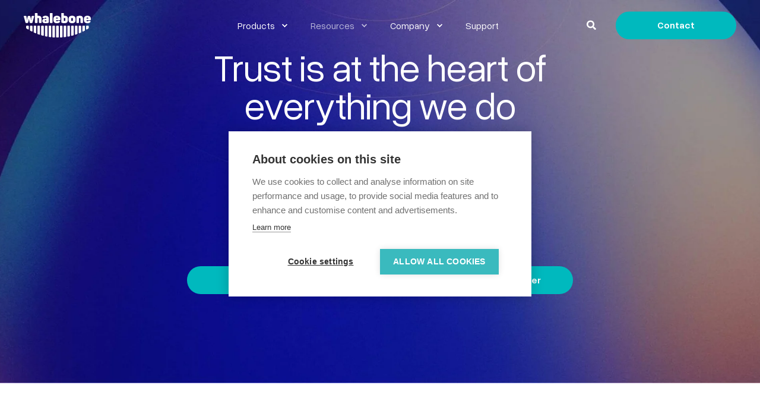

--- FILE ---
content_type: text/html; charset=UTF-8
request_url: https://www.whalebone.io/references
body_size: 24800
content:
<!doctype html><html lang="en"><head>
    <meta charset="utf-8">
    <title>Whalebone References | Trust Is at the Heart of Everything We Do</title>
    <link rel="shortcut icon" href="https://www.whalebone.io/hubfs/logo_W_RGB.png">
    <meta name="description" content="Explore how leading tech companies worldwide enhance business performance with Whalebone products, trusted for cybersecurity solutions that drive profitability and customer success.">

    <style>@font-face {
        font-family: "Inter";
        font-weight: 400;
        font-style: normal;
        font-display: swap;
        src: url("/_hcms/googlefonts/Inter/regular.woff2") format("woff2"), url("/_hcms/googlefonts/Inter/regular.woff") format("woff"),
             url("/_hcms/googlefonts/Inter/regular.woff2") format("woff2"), url("/_hcms/googlefonts/Inter/regular.woff") format("woff");
    }
@font-face {
        font-family: "Inter";
        font-weight: 500;
        font-style: normal;
        font-display: swap;
        src: url("/_hcms/googlefonts/Inter/500.woff2") format("woff2"), url("/_hcms/googlefonts/Inter/500.woff") format("woff"),
             url("/_hcms/googlefonts/Inter/regular.woff2") format("woff2"), url("/_hcms/googlefonts/Inter/regular.woff") format("woff");
    }
@font-face {
        font-family: "Inter";
        font-weight: 700;
        font-style: normal;
        font-display: swap;
        src: url("/_hcms/googlefonts/Inter/700.woff2") format("woff2"), url("/_hcms/googlefonts/Inter/700.woff") format("woff"),
             url("/_hcms/googlefonts/Inter/regular.woff2") format("woff2"), url("/_hcms/googlefonts/Inter/regular.woff") format("woff");
    }

            body {
                font-family: Inter;
            }
        @font-face {
        font-family: "Poppins";
        font-weight: 400;
        font-style: normal;
        font-display: swap;
        src: url("/_hcms/googlefonts/Poppins/regular.woff2") format("woff2"), url("/_hcms/googlefonts/Poppins/regular.woff") format("woff"),
             url("/_hcms/googlefonts/Poppins/regular.woff2") format("woff2"), url("/_hcms/googlefonts/Poppins/regular.woff") format("woff");
    }
@font-face {
        font-family: "Poppins";
        font-weight: 500;
        font-style: normal;
        font-display: swap;
        src: url("/_hcms/googlefonts/Poppins/500.woff2") format("woff2"), url("/_hcms/googlefonts/Poppins/500.woff") format("woff"),
             url("/_hcms/googlefonts/Poppins/regular.woff2") format("woff2"), url("/_hcms/googlefonts/Poppins/regular.woff") format("woff");
    }
@font-face {
        font-family: "Poppins";
        font-weight: 700;
        font-style: normal;
        font-display: swap;
        src: url("/_hcms/googlefonts/Poppins/700.woff2") format("woff2"), url("/_hcms/googlefonts/Poppins/700.woff") format("woff"),
             url("/_hcms/googlefonts/Poppins/regular.woff2") format("woff2"), url("/_hcms/googlefonts/Poppins/regular.woff") format("woff");
    }
@font-face {
        font-family: "Poppins";
        font-weight: 400;
        font-style: italic;
        font-display: swap;
        src: url("/_hcms/googlefonts/Poppins/italic.woff2") format("woff2"), url("/_hcms/googlefonts/Poppins/italic.woff") format("woff"),
             url("/_hcms/googlefonts/Poppins/regular.woff2") format("woff2"), url("/_hcms/googlefonts/Poppins/regular.woff") format("woff");
    }

            .pwr-header__skip {
                font-family: Poppins;
            }</style>

    

    

    
        
        <script src="https://kit.fontawesome.com/762b5e0ea2.js" crossorigin="anonymous"></script>
    
    
<meta name="viewport" content="width=device-width, initial-scale=1">

    
    <meta property="og:description" content="Explore how leading tech companies worldwide enhance business performance with Whalebone products, trusted for cybersecurity solutions that drive profitability and customer success.">
    <meta property="og:title" content="Whalebone References | Trust Is at the Heart of Everything We Do">
    <meta name="twitter:description" content="Explore how leading tech companies worldwide enhance business performance with Whalebone products, trusted for cybersecurity solutions that drive profitability and customer success.">
    <meta name="twitter:title" content="Whalebone References | Trust Is at the Heart of Everything We Do">

    

    <script type="application/ld+json">
    {
        "@context": "https://schema.org",
        "@type": "Organization",
        "name": "Whalebone, s.r.o.",
        "logo": { 
            "@type": "ImageObject",
            "url": "https://26826924.fs1.hubspotusercontent-eu1.net/hubfs/26826924/whalebone_logo_green.png"
        },
        "url": "https://www.whalebone.io/references",
        "address": {
            "@type": "PostalAddress",
            "addressCountry": "",
            "addressRegion": "Czech Republic",
            "addressLocality": "Brno",
            "postalCode":"602 00",
            "streetAddress": "Jezuitská 14/13"
        },
        "knowsLanguage": "en"
    }
</script>
    <style>
a.cta_button{-moz-box-sizing:content-box !important;-webkit-box-sizing:content-box !important;box-sizing:content-box !important;vertical-align:middle}.hs-breadcrumb-menu{list-style-type:none;margin:0px 0px 0px 0px;padding:0px 0px 0px 0px}.hs-breadcrumb-menu-item{float:left;padding:10px 0px 10px 10px}.hs-breadcrumb-menu-divider:before{content:'›';padding-left:10px}.hs-featured-image-link{border:0}.hs-featured-image{float:right;margin:0 0 20px 20px;max-width:50%}@media (max-width: 568px){.hs-featured-image{float:none;margin:0;width:100%;max-width:100%}}.hs-screen-reader-text{clip:rect(1px, 1px, 1px, 1px);height:1px;overflow:hidden;position:absolute !important;width:1px}
</style>

<link rel="stylesheet" href="https://www.whalebone.io/hubfs/hub_generated/template_assets/1/101323933394/1763114510809/template_pwr.min.css">

        <style>
            body {
                margin:0px;
            }
            img:not([src]):not([srcset]) {
                visibility:hidden;
            }
        </style>
    
<link class="hs-async-css" rel="preload" href="https://www.whalebone.io/hubfs/hub_generated/template_assets/1/101323933390/1763114540949/template_pwr-defer.min.css" as="style" onload="this.onload=null;this.rel='stylesheet'">
<noscript><link rel="stylesheet" href="https://www.whalebone.io/hubfs/hub_generated/template_assets/1/101323933390/1763114540949/template_pwr-defer.min.css"></noscript>
<link rel="stylesheet" href="https://www.whalebone.io/hubfs/hub_generated/template_assets/1/108748499137/1763114513472/template_pwr-burger.min.css" fetchpriority="low">
<link rel="stylesheet" href="https://www.whalebone.io/hubfs/hub_generated/template_assets/1/101319640526/1763114509986/template_scroll-shadow.min.css" fetchpriority="low">
<link rel="stylesheet" href="https://www.whalebone.io/hubfs/hub_generated/template_assets/1/101318765791/1763114477675/template_pwr-search.min.css">
<link rel="stylesheet" href="https://www.whalebone.io/hubfs/hub_generated/template_assets/1/101319748586/1763114551638/template_pwr-form.min.css">
<style>#hs_cos_wrapper_header_page .hs-search-field__suggestions li a { padding-right:130px; }

#hs_cos_wrapper_header_page .hs-search-field__suggestions a:before { content:''; }
</style>
<style>#hs_cos_wrapper_header_page .pwr-header-advanced-mm:nth-child(1) .pwr-adc__wrapper { --col-padding:30px; }
</style>
<link class="hs-async-css" rel="preload" href="https://www.whalebone.io/hubfs/hub_generated/template_assets/1/101319748593/1763114551476/template_advanced-content.min.css" as="style" onload="this.onload=null;this.rel='stylesheet'" fetchpriority="low">
<noscript><link rel="stylesheet" href="https://www.whalebone.io/hubfs/hub_generated/template_assets/1/101319748593/1763114551476/template_advanced-content.min.css"></noscript>
<style>#hs_cos_wrapper_header_page .pwr-adc-content__title--1-1-1-1 { color:#000000; }
</style>
<style>#hs_cos_wrapper_header_page .pwr-adc-content__image--1-2-1-1 {
  width:100%;
  object-fit:contain;
  text-align:center;
}

@media (max-width:991px) {
  #hs_cos_wrapper_header_page .pwr-adc-content__image--1-2-1-1 {}
}

@media (max-width:575px) {
  #hs_cos_wrapper_header_page .pwr-adc-content__image--1-2-1-1 {}
}
</style>
<style>#hs_cos_wrapper_header_page .pwr-adc-content__image--1-3-1-1 {
  width:100%;
  object-fit:cover;
  text-align:center;
}

@media (max-width:991px) {
  #hs_cos_wrapper_header_page .pwr-adc-content__image--1-3-1-1 {}
}

@media (max-width:575px) {
  #hs_cos_wrapper_header_page .pwr-adc-content__image--1-3-1-1 {}
}
</style>
<style>#hs_cos_wrapper_header_page .pwr-adc-content__image--1-4-1-1 {
  width:100%;
  object-fit:cover;
  text-align:center;
}

@media (max-width:991px) {
  #hs_cos_wrapper_header_page .pwr-adc-content__image--1-4-1-1 {}
}

@media (max-width:575px) {
  #hs_cos_wrapper_header_page .pwr-adc-content__image--1-4-1-1 {}
}
</style>
<style>#hs_cos_wrapper_header_page .pwr-header-advanced-mm:nth-child(2) .pwr-adc__wrapper { --col-padding:0px; }
</style>
<style>#hs_cos_wrapper_header_page .pwr-header-advanced-mm:nth-child(3) .pwr-adc__wrapper { --col-padding:0px; }
</style>
<link class="hs-async-css" rel="preload" href="https://www.whalebone.io/hubfs/hub_generated/template_assets/1/101318765795/1763114495101/template_pwr-sec-testimonials.min.css" as="style" onload="this.onload=null;this.rel='stylesheet'">
<noscript><link rel="stylesheet" href="https://www.whalebone.io/hubfs/hub_generated/template_assets/1/101318765795/1763114495101/template_pwr-sec-testimonials.min.css"></noscript>
<link class="hs-async-css" rel="preload" href="https://www.whalebone.io/hubfs/hub_generated/template_assets/1/101318765532/1763114511316/template_pwr-filter.min.css" as="style" onload="this.onload=null;this.rel='stylesheet'">
<noscript><link rel="stylesheet" href="https://www.whalebone.io/hubfs/hub_generated/template_assets/1/101318765532/1763114511316/template_pwr-filter.min.css"></noscript>
<link class="hs-async-css" rel="preload" href="https://www.whalebone.io/hubfs/hub_generated/template_assets/1/101318765790/1763114526940/template_pwr-testimonial.min.css" as="style" onload="this.onload=null;this.rel='stylesheet'">
<noscript><link rel="stylesheet" href="https://www.whalebone.io/hubfs/hub_generated/template_assets/1/101318765790/1763114526940/template_pwr-testimonial.min.css"></noscript>
<link class="hs-async-css" rel="preload" href="https://www.whalebone.io/hubfs/hub_generated/template_assets/1/101318765529/1763114528271/template_pwr-avatar.min.css" as="style" onload="this.onload=null;this.rel='stylesheet'">
<noscript><link rel="stylesheet" href="https://www.whalebone.io/hubfs/hub_generated/template_assets/1/101318765529/1763114528271/template_pwr-avatar.min.css"></noscript>
<style>#hs_cos_wrapper_widget_1715947600924 .pwr-sec-cta__title { color:#05052B; }
</style>
<link class="hs-async-css" rel="preload" href="https://www.whalebone.io/hubfs/hub_generated/template_assets/1/101319640534/1763114542076/template_pwr-sec-cta.min.css" as="style" onload="this.onload=null;this.rel='stylesheet'" fetchpriority="low">
<noscript><link rel="stylesheet" href="https://www.whalebone.io/hubfs/hub_generated/template_assets/1/101319640534/1763114542076/template_pwr-sec-cta.min.css"></noscript>
<link rel="stylesheet" href="https://www.whalebone.io/hubfs/hub_generated/template_assets/1/101319748794/1763114505910/template_pwr-boxed.min.css">
<style></style>
<style>#hs_cos_wrapper_module_1718692605591 .pwr-sec-cta__title { color:#05052B; }
</style>
<style>#hs_cos_wrapper_module_1718011608954 .pwr-sec-cta__title { color:#05052B; }
</style>
<link class="hs-async-css" rel="preload" href="https://www.whalebone.io/hubfs/hub_generated/template_assets/1/101323933402/1763114536175/template_pwr-footer.min.css" as="style" onload="this.onload=null;this.rel='stylesheet'" fetchpriority="low">
<noscript><link rel="stylesheet" href="https://www.whalebone.io/hubfs/hub_generated/template_assets/1/101323933402/1763114536175/template_pwr-footer.min.css"></noscript>
<link class="hs-async-css" rel="preload" href="https://www.whalebone.io/hubfs/hub_generated/template_assets/1/101323933670/1763114479582/template_pwr-social.min.css" as="style" onload="this.onload=null;this.rel='stylesheet'">
<noscript><link rel="stylesheet" href="https://www.whalebone.io/hubfs/hub_generated/template_assets/1/101323933670/1763114479582/template_pwr-social.min.css"></noscript>
<link class="hs-async-css" rel="preload" href="https://www.whalebone.io/hubfs/hub_generated/template_assets/1/101319640536/1763114535434/template_pwr-transitions.min.css" as="style" onload="this.onload=null;this.rel='stylesheet'">
<noscript><link rel="stylesheet" href="https://www.whalebone.io/hubfs/hub_generated/template_assets/1/101319640536/1763114535434/template_pwr-transitions.min.css"></noscript>
<link class="hs-async-css" rel="preload" href="https://www.whalebone.io/hubfs/hub_generated/template_assets/1/101318765797/1763114544307/template_custom-styles.min.css" as="style" onload="this.onload=null;this.rel='stylesheet'">
<noscript><link rel="stylesheet" href="https://www.whalebone.io/hubfs/hub_generated/template_assets/1/101318765797/1763114544307/template_custom-styles.min.css"></noscript>
<link class="hs-async-css" rel="preload" href="https://www.whalebone.io/hubfs/hub_generated/template_assets/1/102273652444/1763114542106/template_child.min.css" as="style" onload="this.onload=null;this.rel='stylesheet'">
<noscript><link rel="stylesheet" href="https://www.whalebone.io/hubfs/hub_generated/template_assets/1/102273652444/1763114542106/template_child.min.css"></noscript>
<!-- Editor Styles -->
<style id="hs_editor_style" type="text/css">
/* HubSpot Non-stacked Media Query Styles */
@media (min-width:768px) {
  .dnd_area-row-0-vertical-alignment > .row-fluid {
    display: -ms-flexbox !important;
    -ms-flex-direction: row;
    display: flex !important;
    flex-direction: row;
  }
  .cell_1717142121519-vertical-alignment {
    display: -ms-flexbox !important;
    -ms-flex-direction: column !important;
    -ms-flex-pack: center !important;
    display: flex !important;
    flex-direction: column !important;
    justify-content: center !important;
  }
  .cell_1717142121519-vertical-alignment > div {
    flex-shrink: 0 !important;
  }
}
/* HubSpot Styles (default) */
.dnd_area-row-0-padding {
  padding-top: 0px !important;
  padding-bottom: 40px !important;
}
.dnd_area-row-0-hidden {
  display: block !important;
}
.dnd_area-row-0-background-layers {
  background-image: url('https://26826924.fs1.hubspotusercontent-eu1.net/hub/26826924/hubfs/Newsletter%20hero-min.jpg?width=2000&height=767.8075855689177') !important;
  background-position: center center !important;
  background-size: cover !important;
  background-repeat: no-repeat !important;
}
.dnd_area-row-1-padding {
  padding-top: 40px !important;
}
.dnd_area-row-1-background-layers {
  background-image: linear-gradient(rgba(255, 255, 255, 1), rgba(255, 255, 255, 1)) !important;
  background-position: left top !important;
  background-size: auto !important;
  background-repeat: no-repeat !important;
}
.dnd_area-row-3-padding {
  padding-bottom: 0px !important;
}
.dnd_area-row-3-background-layers {
  background-image: linear-gradient(rgba(255, 255, 255, 1), rgba(255, 255, 255, 1)) !important;
  background-position: left top !important;
  background-size: auto !important;
  background-repeat: no-repeat !important;
}
.dnd_area-row-4-background-layers {
  background-image: linear-gradient(rgba(255, 255, 255, 1), rgba(255, 255, 255, 1)) !important;
  background-position: left top !important;
  background-size: auto !important;
  background-repeat: no-repeat !important;
}
/* HubSpot Styles (mobile) */
@media (max-width: 767px) {
  .dnd_area-row-0-padding {
    padding-left: 0px !important;
    padding-right: 30px !important;
  }
  .dnd_area-row-1-padding {
    padding-left: 0px !important;
    padding-right: 0px !important;
  }
  .dnd_area-row-2-padding {
    padding-left: 0px !important;
    padding-right: 0px !important;
  }
  .dnd_area-row-3-padding {
    padding-left: 0px !important;
    padding-right: 0px !important;
  }
  .dnd_area-row-4-padding {
    padding-left: 0px !important;
    padding-right: 0px !important;
  }
  .widget_1716456850968-padding > #hs_cos_wrapper_widget_1716456850968 {
    padding-left: 30px !important;
  }
  .module_17190534083093-padding > #hs_cos_wrapper_module_17190534083093 {
    padding-bottom: 20px !important;
  }
  .module_17190530201893-padding > #hs_cos_wrapper_module_17190530201893 {
    padding-bottom: 20px !important;
  }
}
</style>
    

    
<!--  Added by GoogleAnalytics4 integration -->
<script>
var _hsp = window._hsp = window._hsp || [];
window.dataLayer = window.dataLayer || [];
function gtag(){dataLayer.push(arguments);}

var useGoogleConsentModeV2 = true;
var waitForUpdateMillis = 1000;


if (!window._hsGoogleConsentRunOnce) {
  window._hsGoogleConsentRunOnce = true;

  gtag('consent', 'default', {
    'ad_storage': 'denied',
    'analytics_storage': 'denied',
    'ad_user_data': 'denied',
    'ad_personalization': 'denied',
    'wait_for_update': waitForUpdateMillis
  });

  if (useGoogleConsentModeV2) {
    _hsp.push(['useGoogleConsentModeV2'])
  } else {
    _hsp.push(['addPrivacyConsentListener', function(consent){
      var hasAnalyticsConsent = consent && (consent.allowed || (consent.categories && consent.categories.analytics));
      var hasAdsConsent = consent && (consent.allowed || (consent.categories && consent.categories.advertisement));

      gtag('consent', 'update', {
        'ad_storage': hasAdsConsent ? 'granted' : 'denied',
        'analytics_storage': hasAnalyticsConsent ? 'granted' : 'denied',
        'ad_user_data': hasAdsConsent ? 'granted' : 'denied',
        'ad_personalization': hasAdsConsent ? 'granted' : 'denied'
      });
    }]);
  }
}

gtag('js', new Date());
gtag('set', 'developer_id.dZTQ1Zm', true);
gtag('config', 'G-G9LHR9MNVD');
</script>
<script async src="https://www.googletagmanager.com/gtag/js?id=G-G9LHR9MNVD"></script>

<!-- /Added by GoogleAnalytics4 integration -->

<!--  Added by GoogleTagManager integration -->
<script>
var _hsp = window._hsp = window._hsp || [];
window.dataLayer = window.dataLayer || [];
function gtag(){dataLayer.push(arguments);}

var useGoogleConsentModeV2 = true;
var waitForUpdateMillis = 1000;



var hsLoadGtm = function loadGtm() {
    if(window._hsGtmLoadOnce) {
      return;
    }

    if (useGoogleConsentModeV2) {

      gtag('set','developer_id.dZTQ1Zm',true);

      gtag('consent', 'default', {
      'ad_storage': 'denied',
      'analytics_storage': 'denied',
      'ad_user_data': 'denied',
      'ad_personalization': 'denied',
      'wait_for_update': waitForUpdateMillis
      });

      _hsp.push(['useGoogleConsentModeV2'])
    }

    (function(w,d,s,l,i){w[l]=w[l]||[];w[l].push({'gtm.start':
    new Date().getTime(),event:'gtm.js'});var f=d.getElementsByTagName(s)[0],
    j=d.createElement(s),dl=l!='dataLayer'?'&l='+l:'';j.async=true;j.src=
    'https://www.googletagmanager.com/gtm.js?id='+i+dl;f.parentNode.insertBefore(j,f);
    })(window,document,'script','dataLayer','GTM-5K678PMT');

    window._hsGtmLoadOnce = true;
};

_hsp.push(['addPrivacyConsentListener', function(consent){
  if(consent.allowed || (consent.categories && consent.categories.analytics)){
    hsLoadGtm();
  }
}]);

</script>

<!-- /Added by GoogleTagManager integration -->

    <link rel="canonical" href="https://www.whalebone.io/references">

<meta name="facebook-domain-verification" content="ma1k4pcknwqtww8eex13issplo3efq">
<meta property="og:image" content="https://www.whalebone.io/hubfs/References%20-%20Preview-min.jpg">
<meta property="og:image:width" content="1800">
<meta property="og:image:height" content="942">

<meta name="twitter:image" content="https://www.whalebone.io/hubfs/References%20-%20Preview-min.jpg">


<meta property="og:url" content="https://www.whalebone.io/references">
<meta name="twitter:card" content="summary_large_image">
<meta http-equiv="content-language" content="en">







  <meta name="generator" content="HubSpot"></head>
  <body>
<!--  Added by GoogleTagManager integration -->
<noscript><iframe src="https://www.googletagmanager.com/ns.html?id=GTM-5K678PMT" height="0" width="0" style="display:none;visibility:hidden"></iframe></noscript>

<!-- /Added by GoogleTagManager integration -->

    <div class="body-wrapper   hs-content-id-103129706969 hs-site-page page  
    pwr-v--38 line-numbers" data-aos-global-disable="phone" data-aos-global-offset="100" data-aos-global-delay="50" data-aos-global-duration="200"><div id="hs_cos_wrapper_page_settings" class="hs_cos_wrapper hs_cos_wrapper_widget hs_cos_wrapper_type_module" style="" data-hs-cos-general-type="widget" data-hs-cos-type="module"></div><div data-global-resource-path="Whalebone theme - Power PRO Child/templates/partials/header.html"><header class="header">

    
    <a href="#main-content" class="pwr-header__skip">Skip to content</a><div class="header__container"><div id="hs_cos_wrapper_header_page" class="hs_cos_wrapper hs_cos_wrapper_widget hs_cos_wrapper_type_module" style="" data-hs-cos-general-type="widget" data-hs-cos-type="module"><!-- templateType: none -->
<style>
    .pwr--page-editor-fix {
        max-height: 120px;
    }
 </style>

<div id="pwr-js-burger" class="pwr-burger vanilla pwr--dark pwr--page-editor-fix ">
  <a href="#" id="pwr-js-burger__trigger-close" aria-label="Close Burger Menu" class="pwr-burger__trigger-close vanilla">
    <span class="pwr-burger__icon-close"></span>Close
  </a>
          
          <div class="pwr-burger__menu pwr-js-menu pwr-scroll-shadow__wrapper pwr-scroll-shadow__wrapper--vert pwr-scroll-shadow__root pwr-scroll-shadow__root--vert"><span id="hs_cos_wrapper_header_page_" class="hs_cos_wrapper hs_cos_wrapper_widget hs_cos_wrapper_type_menu" style="" data-hs-cos-general-type="widget" data-hs-cos-type="menu"><div id="hs_menu_wrapper_header_page_" class="hs-menu-wrapper active-branch no-flyouts hs-menu-flow-vertical" role="navigation" data-sitemap-name="default" data-menu-id="103919740862" aria-label="Navigation Menu">
 <ul role="menu" class="active-branch">
  <li class="hs-menu-item hs-menu-depth-1 hs-item-has-children" role="none"><a href="javascript:;" aria-haspopup="true" aria-expanded="false" role="menuitem">Products</a>
   <ul role="menu" class="hs-menu-children-wrapper">
    <li class="hs-menu-item hs-menu-depth-2 hs-item-has-children" role="none"><a href="javascript:;" role="menuitem">For Telcos</a>
     <ul role="menu" class="hs-menu-children-wrapper">
      <li class="hs-menu-item hs-menu-depth-3" role="none"><a href="https://www.whalebone.io/aura" role="menuitem">Whalebone Aura</a></li>
      <li class="hs-menu-item hs-menu-depth-3" role="none"><a href="https://www.whalebone.io/aura-for-consumers" role="menuitem">Aura for Consumers</a></li>
      <li class="hs-menu-item hs-menu-depth-3" role="none"><a href="https://www.whalebone.io/aura-smb" role="menuitem">Aura for SMBs</a></li>
      <li class="hs-menu-item hs-menu-depth-3" role="none"><a href="https://www.whalebone.io/aura-infrastructure" role="menuitem">Aura Infrastructure</a></li>
      <li class="hs-menu-item hs-menu-depth-3" role="none"><a href="https://www.whalebone.io/aura-success-program" role="menuitem">Success Program</a></li>
      <li class="hs-menu-item hs-menu-depth-3" role="none"><a href="https://www.whalebone.io/aura-multi-layer-security" role="menuitem">Multi-layered Security </a></li>
      <li class="hs-menu-item hs-menu-depth-3" role="none"><a href="https://www.whalebone.io/aura-features" role="menuitem">Aura Features</a></li>
      <li class="hs-menu-item hs-menu-depth-3" role="none"><a href="https://www.whalebone.io/aura-pricing" role="menuitem">Aura Pricing &amp; Deployment</a></li>
     </ul></li>
    <li class="hs-menu-item hs-menu-depth-2 hs-item-has-children" role="none"><a href="javascript:;" role="menuitem">For Enterprises and Institutions </a>
     <ul role="menu" class="hs-menu-children-wrapper">
      <li class="hs-menu-item hs-menu-depth-3" role="none"><a href="https://www.whalebone.io/immunity" role="menuitem">Whalebone Immunity</a></li>
      <li class="hs-menu-item hs-menu-depth-3" role="none"><a href="https://www.whalebone.io/immunity-for-infrastructure" role="menuitem">Immunity for Critical Infrastructure</a></li>
      <li class="hs-menu-item hs-menu-depth-3" role="none"><a href="https://www.whalebone.io/immunity-for-education" role="menuitem">Immunity for Educational Institutions</a></li>
      <li class="hs-menu-item hs-menu-depth-3" role="none"><a href="https://www.whalebone.io/immunity-for-financial" role="menuitem">Immunity for Financial Services</a></li>
      <li class="hs-menu-item hs-menu-depth-3" role="none"><a href="https://www.whalebone.io/immunity-dns4gov" role="menuitem">Immunity for Government/Institutions</a></li>
      <li class="hs-menu-item hs-menu-depth-3" role="none"><a href="https://www.whalebone.io/immunity-for-municipalities" role="menuitem">Immunity for Municipalities</a></li>
      <li class="hs-menu-item hs-menu-depth-3" role="none"><a href="https://www.whalebone.io/immunity-dns-security-integrations" role="menuitem">Immunity Integrations</a></li>
      <li class="hs-menu-item hs-menu-depth-3" role="none"><a href="https://www.whalebone.io/immunity-pricing" role="menuitem">Immunity Pricing &amp; Deployment</a></li>
     </ul></li>
    <li class="hs-menu-item hs-menu-depth-2 hs-item-has-children" role="none"><a href="javascript:;" role="menuitem">For ISPs</a>
     <ul role="menu" class="hs-menu-children-wrapper">
      <li class="hs-menu-item hs-menu-depth-3" role="none"><a href="https://www.whalebone.io/peacemaker" role="menuitem">Whalebone Peacemaker</a></li>
      <li class="hs-menu-item hs-menu-depth-3" role="none"><a href="https://www.whalebone.io/peacemaker-profit" role="menuitem">Peacemaker Profit</a></li>
     </ul></li>
   </ul></li>
  <li class="hs-menu-item hs-menu-depth-1 hs-item-has-children active-branch" role="none"><a href="javascript:;" aria-haspopup="true" aria-expanded="false" role="menuitem">Resources</a>
   <ul role="menu" class="hs-menu-children-wrapper active-branch">
    <li class="hs-menu-item hs-menu-depth-2" role="none"><a href="https://www.whalebone.io/resources-aura" role="menuitem">For Telcos</a></li>
    <li class="hs-menu-item hs-menu-depth-2" role="none"><a href="https://www.whalebone.io/resources-immunity" role="menuitem">For Enterprises &amp; Governments</a></li>
    <li class="hs-menu-item hs-menu-depth-2" role="none"><a href="https://www.whalebone.io/resources-peacemaker" role="menuitem">For ISPs</a></li>
    <li class="hs-menu-item hs-menu-depth-2 active active-branch" role="none"><a href="https://www.whalebone.io/references" role="menuitem">References</a></li>
    <li class="hs-menu-item hs-menu-depth-2" role="none"><a href="https://www.whalebone.io/post" role="menuitem">Blog</a></li>
    <li class="hs-menu-item hs-menu-depth-2" role="none"><a href="https://www.whalebone.io/events" role="menuitem">Events</a></li>
    <li class="hs-menu-item hs-menu-depth-2" role="none"><a href="https://www.whalebone.io/for-partners" role="menuitem">Partners</a></li>
   </ul></li>
  <li class="hs-menu-item hs-menu-depth-1 hs-item-has-children" role="none"><a href="javascript:;" aria-haspopup="true" aria-expanded="false" role="menuitem">Company</a>
   <ul role="menu" class="hs-menu-children-wrapper">
    <li class="hs-menu-item hs-menu-depth-2" role="none"><a href="https://www.whalebone.io/contact" role="menuitem">Contact</a></li>
    <li class="hs-menu-item hs-menu-depth-2" role="none"><a href="https://www.whalebone.io/about-us" role="menuitem">About us</a></li>
    <li class="hs-menu-item hs-menu-depth-2" role="none"><a href="https://www.whalebone.io/threat-intelligence" role="menuitem">Threat intelligence</a></li>
    <li class="hs-menu-item hs-menu-depth-2" role="none"><a href="https://www.whalebone.io/dns4eu" role="menuitem">DNS4EU</a></li>
    <li class="hs-menu-item hs-menu-depth-2" role="none"><a href="https://www.whalebone.io/career" role="menuitem">Career</a></li>
   </ul></li>
  <li class="hs-menu-item hs-menu-depth-1" role="none"><a href="https://www.whalebone.io/support" role="menuitem">Support</a></li>
 </ul>
</div></span></div><div class="pwr-burger-bottom-bar"><div class="pwr-burger-bottom-bar__item hs-search-field">
      <a href="#" id="pwr-js-burger-search__trigger" class="pwr-burger-bottom-bar__item-link pwr-burger-search__trigger">
        <div class="pwr-header-right-bar__icon pwr--padding-r-sm"><span id="hs_cos_wrapper_header_page_" class="hs_cos_wrapper hs_cos_wrapper_widget hs_cos_wrapper_type_icon" style="" data-hs-cos-general-type="widget" data-hs-cos-type="icon"><svg version="1.0" xmlns="http://www.w3.org/2000/svg" viewbox="0 0 512 512" aria-hidden="true"><g id="search1_layer"><path d="M505 442.7L405.3 343c-4.5-4.5-10.6-7-17-7H372c27.6-35.3 44-79.7 44-128C416 93.1 322.9 0 208 0S0 93.1 0 208s93.1 208 208 208c48.3 0 92.7-16.4 128-44v16.3c0 6.4 2.5 12.5 7 17l99.7 99.7c9.4 9.4 24.6 9.4 33.9 0l28.3-28.3c9.4-9.4 9.4-24.6.1-34zM208 336c-70.7 0-128-57.2-128-128 0-70.7 57.2-128 128-128 70.7 0 128 57.2 128 128 0 70.7-57.2 128-128 128z" /></g></svg></span></div>
        <span>SEARCH</span>
      </a>
      <div id="pwr-js-burger-search__inner" class="pwr-burger-bottom-bar__inner pwr-burger-search__inner pwr-form pwr-form--style-1">
    
    <div id="hs-search-field__translations"></div>

    <div class="hs-search-field__bar"> 
        <form action="/hs-search-results">
            <div class="pwr--relative">
                <input type="text" id="pwr-js-burger-search__input" class="pwr-burger-search__input hs-search-field__input" name="term" autocomplete="off" aria-label="Search" placeholder="Type search here">
          <button class="pwr-search-field__icon" type="submit" aria-label="Search Button"><span id="hs_cos_wrapper_header_page_" class="hs_cos_wrapper hs_cos_wrapper_widget hs_cos_wrapper_type_icon" style="" data-hs-cos-general-type="widget" data-hs-cos-type="icon"><svg version="1.0" xmlns="http://www.w3.org/2000/svg" viewbox="0 0 512 512" aria-hidden="true"><g id="search2_layer"><path d="M505 442.7L405.3 343c-4.5-4.5-10.6-7-17-7H372c27.6-35.3 44-79.7 44-128C416 93.1 322.9 0 208 0S0 93.1 0 208s93.1 208 208 208c48.3 0 92.7-16.4 128-44v16.3c0 6.4 2.5 12.5 7 17l99.7 99.7c9.4 9.4 24.6 9.4 33.9 0l28.3-28.3c9.4-9.4 9.4-24.6.1-34zM208 336c-70.7 0-128-57.2-128-128 0-70.7 57.2-128 128-128 70.7 0 128 57.2 128 128 0 70.7-57.2 128-128 128z" /></g></svg></span></button>
            </div>
            <input type="hidden" name="limit" value="5"><input type="hidden" name="property" value="title"><input type="hidden" name="property" value="description"><input type="hidden" name="property" value="html"><input type="hidden" name="property" value="author_full_name"><input type="hidden" name="property" value="author_handle"><input type="hidden" name="property" value="tag"><input type="hidden" name="type" value="SITE_PAGE"><input type="hidden" name="type" value="LISTING_PAGE"><input type="hidden" name="type" value="BLOG_POST"><input type="hidden" name="language" value="en"><input type="hidden" name="domain" value="www.whalebone.io"></form>
    </div></div>
    </div><div class="pwr-burger-bottom-bar__item pwr-cta pwr-cta--primary-solid  ">                   
        <a href="https://www.whalebone.io/contact?hsLang=en" class="pwr-cta_button " aria-label="Button Contact">Contact</a>
      </div></div>
</div><div id="pwr-header-fixed__spacer" class="pwr-header-fixed__spacer vanilla"></div><div id="pwr-header-fixed" class="pwr-header vanilla pwr-header-fixed  pwr--dark pwr-header--transparent pwr-header--dark-on-scroll pwr-header--light-dropdown pwr--page-editor-fix " data-mm-anim-fade="true">
  <div class="page-center pwr-header--padding">
    <div class="pwr-header-full pwr--clearfix">
      <div class="pwr-header-logo "><a href="//whalebone.io?hsLang=en" aria-label="Back to Home"><img src="https://www.whalebone.io/hubfs/whalebone_white%20logo.svg" alt="whalebone_white logo" class="pwr-header-logo__img" width="113" height="42"></a></div><div id="pwr-js-header__menu" class="pwr-header__menu  pwr-header__menu--mega-menu pwr-header__menu--adv-mega-menu pwr-header__menu--mega-menu-content-width " style="left: 30%;"><div class="pwr-js-menu"><span id="hs_cos_wrapper_header_page_" class="hs_cos_wrapper hs_cos_wrapper_widget hs_cos_wrapper_type_menu" style="" data-hs-cos-general-type="widget" data-hs-cos-type="menu"><div id="hs_menu_wrapper_header_page_" class="hs-menu-wrapper active-branch flyouts hs-menu-flow-horizontal" role="navigation" data-sitemap-name="default" data-menu-id="103919740862" aria-label="Navigation Menu">
 <ul role="menu" class="active-branch">
  <li class="hs-menu-item hs-menu-depth-1 hs-item-has-children" role="none"><a href="javascript:;" aria-haspopup="true" aria-expanded="false" role="menuitem">Products</a>
   <ul role="menu" class="hs-menu-children-wrapper">
    <li class="hs-menu-item hs-menu-depth-2 hs-item-has-children" role="none"><a href="javascript:;" role="menuitem">For Telcos</a>
     <ul role="menu" class="hs-menu-children-wrapper">
      <li class="hs-menu-item hs-menu-depth-3" role="none"><a href="https://www.whalebone.io/aura" role="menuitem">Whalebone Aura</a></li>
      <li class="hs-menu-item hs-menu-depth-3" role="none"><a href="https://www.whalebone.io/aura-for-consumers" role="menuitem">Aura for Consumers</a></li>
      <li class="hs-menu-item hs-menu-depth-3" role="none"><a href="https://www.whalebone.io/aura-smb" role="menuitem">Aura for SMBs</a></li>
      <li class="hs-menu-item hs-menu-depth-3" role="none"><a href="https://www.whalebone.io/aura-infrastructure" role="menuitem">Aura Infrastructure</a></li>
      <li class="hs-menu-item hs-menu-depth-3" role="none"><a href="https://www.whalebone.io/aura-success-program" role="menuitem">Success Program</a></li>
      <li class="hs-menu-item hs-menu-depth-3" role="none"><a href="https://www.whalebone.io/aura-multi-layer-security" role="menuitem">Multi-layered Security </a></li>
      <li class="hs-menu-item hs-menu-depth-3" role="none"><a href="https://www.whalebone.io/aura-features" role="menuitem">Aura Features</a></li>
      <li class="hs-menu-item hs-menu-depth-3" role="none"><a href="https://www.whalebone.io/aura-pricing" role="menuitem">Aura Pricing &amp; Deployment</a></li>
     </ul></li>
    <li class="hs-menu-item hs-menu-depth-2 hs-item-has-children" role="none"><a href="javascript:;" role="menuitem">For Enterprises and Institutions </a>
     <ul role="menu" class="hs-menu-children-wrapper">
      <li class="hs-menu-item hs-menu-depth-3" role="none"><a href="https://www.whalebone.io/immunity" role="menuitem">Whalebone Immunity</a></li>
      <li class="hs-menu-item hs-menu-depth-3" role="none"><a href="https://www.whalebone.io/immunity-for-infrastructure" role="menuitem">Immunity for Critical Infrastructure</a></li>
      <li class="hs-menu-item hs-menu-depth-3" role="none"><a href="https://www.whalebone.io/immunity-for-education" role="menuitem">Immunity for Educational Institutions</a></li>
      <li class="hs-menu-item hs-menu-depth-3" role="none"><a href="https://www.whalebone.io/immunity-for-financial" role="menuitem">Immunity for Financial Services</a></li>
      <li class="hs-menu-item hs-menu-depth-3" role="none"><a href="https://www.whalebone.io/immunity-dns4gov" role="menuitem">Immunity for Government/Institutions</a></li>
      <li class="hs-menu-item hs-menu-depth-3" role="none"><a href="https://www.whalebone.io/immunity-for-municipalities" role="menuitem">Immunity for Municipalities</a></li>
      <li class="hs-menu-item hs-menu-depth-3" role="none"><a href="https://www.whalebone.io/immunity-dns-security-integrations" role="menuitem">Immunity Integrations</a></li>
      <li class="hs-menu-item hs-menu-depth-3" role="none"><a href="https://www.whalebone.io/immunity-pricing" role="menuitem">Immunity Pricing &amp; Deployment</a></li>
     </ul></li>
    <li class="hs-menu-item hs-menu-depth-2 hs-item-has-children" role="none"><a href="javascript:;" role="menuitem">For ISPs</a>
     <ul role="menu" class="hs-menu-children-wrapper">
      <li class="hs-menu-item hs-menu-depth-3" role="none"><a href="https://www.whalebone.io/peacemaker" role="menuitem">Whalebone Peacemaker</a></li>
      <li class="hs-menu-item hs-menu-depth-3" role="none"><a href="https://www.whalebone.io/peacemaker-profit" role="menuitem">Peacemaker Profit</a></li>
     </ul></li>
   </ul></li>
  <li class="hs-menu-item hs-menu-depth-1 hs-item-has-children active-branch" role="none"><a href="javascript:;" aria-haspopup="true" aria-expanded="false" role="menuitem">Resources</a>
   <ul role="menu" class="hs-menu-children-wrapper active-branch">
    <li class="hs-menu-item hs-menu-depth-2" role="none"><a href="https://www.whalebone.io/resources-aura" role="menuitem">For Telcos</a></li>
    <li class="hs-menu-item hs-menu-depth-2" role="none"><a href="https://www.whalebone.io/resources-immunity" role="menuitem">For Enterprises &amp; Governments</a></li>
    <li class="hs-menu-item hs-menu-depth-2" role="none"><a href="https://www.whalebone.io/resources-peacemaker" role="menuitem">For ISPs</a></li>
    <li class="hs-menu-item hs-menu-depth-2 active active-branch" role="none"><a href="https://www.whalebone.io/references" role="menuitem">References</a></li>
    <li class="hs-menu-item hs-menu-depth-2" role="none"><a href="https://www.whalebone.io/post" role="menuitem">Blog</a></li>
    <li class="hs-menu-item hs-menu-depth-2" role="none"><a href="https://www.whalebone.io/events" role="menuitem">Events</a></li>
    <li class="hs-menu-item hs-menu-depth-2" role="none"><a href="https://www.whalebone.io/for-partners" role="menuitem">Partners</a></li>
   </ul></li>
  <li class="hs-menu-item hs-menu-depth-1 hs-item-has-children" role="none"><a href="javascript:;" aria-haspopup="true" aria-expanded="false" role="menuitem">Company</a>
   <ul role="menu" class="hs-menu-children-wrapper">
    <li class="hs-menu-item hs-menu-depth-2" role="none"><a href="https://www.whalebone.io/contact" role="menuitem">Contact</a></li>
    <li class="hs-menu-item hs-menu-depth-2" role="none"><a href="https://www.whalebone.io/about-us" role="menuitem">About us</a></li>
    <li class="hs-menu-item hs-menu-depth-2" role="none"><a href="https://www.whalebone.io/threat-intelligence" role="menuitem">Threat intelligence</a></li>
    <li class="hs-menu-item hs-menu-depth-2" role="none"><a href="https://www.whalebone.io/dns4eu" role="menuitem">DNS4EU</a></li>
    <li class="hs-menu-item hs-menu-depth-2" role="none"><a href="https://www.whalebone.io/career" role="menuitem">Career</a></li>
   </ul></li>
  <li class="hs-menu-item hs-menu-depth-1" role="none"><a href="https://www.whalebone.io/support" role="menuitem">Support</a></li>
 </ul>
</div></span></div></div><div id="pwr-js-header-right-bar" class="pwr-header-right-bar "><div class="pwr-header-right-bar__item vanilla pwr-header-right-bar__search">
          <a href="#" id="pwr-js-header-search__trigger" aria-label="Search" class="pwr-header-right-bar__link">
            <div class="pwr-header-right-bar__icon"><span id="hs_cos_wrapper_header_page_" class="hs_cos_wrapper hs_cos_wrapper_widget hs_cos_wrapper_type_icon" style="" data-hs-cos-general-type="widget" data-hs-cos-type="icon"><svg version="1.0" xmlns="http://www.w3.org/2000/svg" viewbox="0 0 512 512" aria-hidden="true"><g id="search3_layer"><path d="M505 442.7L405.3 343c-4.5-4.5-10.6-7-17-7H372c27.6-35.3 44-79.7 44-128C416 93.1 322.9 0 208 0S0 93.1 0 208s93.1 208 208 208c48.3 0 92.7-16.4 128-44v16.3c0 6.4 2.5 12.5 7 17l99.7 99.7c9.4 9.4 24.6 9.4 33.9 0l28.3-28.3c9.4-9.4 9.4-24.6.1-34zM208 336c-70.7 0-128-57.2-128-128 0-70.7 57.2-128 128-128 70.7 0 128 57.2 128 128 0 70.7-57.2 128-128 128z" /></g></svg></span></div>
          </a>
        </div><div class="pwr-header-right-bar__item pwr-header-right-bar__cta pwr-cta pwr-cta--primary-solid  ">
            <a href="https://www.whalebone.io/contact?hsLang=en" class="pwr-cta_button " aria-label="Button Contact">Contact</a>
          </div></div><div id="pwr-js-header-search" class="pwr-header-search vanilla hs-search-field">
        <div class="pwr-header-search__inner">
    
    <div id="hs-search-field__translations"></div>

    <div class="hs-search-field__bar"> 
        <form action="/hs-search-results">
            <div class="pwr--relative">
                <input type="text" id="pwr-header-search__input" class="pwr-header-search__input hs-search-field__input hs-search-field__input" name="term" autocomplete="off" aria-label="Search" placeholder="">
            <button class="pwr-search-field__icon" type="submit" aria-label="Search Button"><span id="hs_cos_wrapper_header_page_" class="hs_cos_wrapper hs_cos_wrapper_widget hs_cos_wrapper_type_icon" style="" data-hs-cos-general-type="widget" data-hs-cos-type="icon"><svg version="1.0" xmlns="http://www.w3.org/2000/svg" viewbox="0 0 512 512" aria-hidden="true"><g id="search4_layer"><path d="M505 442.7L405.3 343c-4.5-4.5-10.6-7-17-7H372c27.6-35.3 44-79.7 44-128C416 93.1 322.9 0 208 0S0 93.1 0 208s93.1 208 208 208c48.3 0 92.7-16.4 128-44v16.3c0 6.4 2.5 12.5 7 17l99.7 99.7c9.4 9.4 24.6 9.4 33.9 0l28.3-28.3c9.4-9.4 9.4-24.6.1-34zM208 336c-70.7 0-128-57.2-128-128 0-70.7 57.2-128 128-128 70.7 0 128 57.2 128 128 0 70.7-57.2 128-128 128z" /></g></svg></span></button>
            <a href="#" id="pwr-js-header-search__close" aria-label="Close Search" class="pwr-header-search__close">
              <span class="pwr-header-search__close-icon"></span>
            </a>
            </div>
            <input type="hidden" name="limit" value="5"><input type="hidden" name="property" value="title"><input type="hidden" name="property" value="description"><input type="hidden" name="property" value="html"><input type="hidden" name="property" value="author_full_name"><input type="hidden" name="property" value="author_handle"><input type="hidden" name="property" value="tag"><input type="hidden" name="type" value="SITE_PAGE"><input type="hidden" name="type" value="LISTING_PAGE"><input type="hidden" name="type" value="BLOG_POST"><input type="hidden" name="language" value="en"><input type="hidden" name="domain" value="www.whalebone.io"><div class="hs-search-field__suggestions">
                <div class="pwr-suggestions-panel">
                    <div class="pwr-suggestions--title"></div>
                    <div class="pwr-suggestions-wrapper"></div>
                </div>
            </div></form>
    </div></div>
      </div><a href="#" id="pwr-js-burger__trigger-open" aria-label="Open Burger Menu" class="pwr-burger__trigger-open vanilla  pwr-burger__trigger-open--mobile-only">
        <div class="pwr-burger__icon-open">
          <span></span>
        </div>
      </a></div>
  </div><div class="pwr-header-advanced-mms"><div class="pwr-header-advanced-mm pwr--full-width pwr-header-advanced-mm--shadow   pwr--relative" data-target="1">
                    <div class="pwr-adc pwr-adc__height-mode--stretch pwr-adc--border-top pwr--light lazyload" style="background-color: rgba(255, 255, 255, 1.0); ">
                        <div class="pwr-adc__wrapper"><div class="pwr-adc-main pwr--full-width pwr--relative"><div class="pwr-adc__cols pwr-adc-main__cols   pwr--relative">
	<div class="pwr-adc__col pwr-adc__col--width-3 pwr--align-fcol-t   pwr--relative lazyload" style="">
        

        <div class="pwr-adc__content-wrappers "><div class="pwr-adc__content-wrapper pwr-adc__content-wrapper--ix-1-1-1 
                            pwr--align-fcol-m   pwr--align-l   pwr--relative lazyload mm-products-col-1" style="
        
    " data-index="1">
                    

                    <div class="pwr-adc-content pwr-adc-content--title ">
        <div class="pwr-adc-content__title pwr-adc-content__title--1-1-1-1" style="font-size: 34px; line-height: 1.1176470588235294em;">Whalebone<br> products</div></div><div class="pwr-adc-content pwr-adc-content--text "><div class="pwr-adc-content__text pwr-rich-text"><div>Our user-centric, no-installation security products provide people across the globe with an uninterrupted digital life, free from the fear of emerging threats.</div></div></div></div></div>								
	</div>
	<div class="pwr-adc__col pwr-adc__col--width-3 pwr--align-fcol-t   pwr--relative lazyload" style="">
        

        <div class="pwr-adc__content-wrappers "><div class="pwr-adc__content-wrapper pwr-adc__content-wrapper--ix-1-2-1 
                            pwr--align-fcol-t   pwr--align-l   pwr--relative lazyload mm-products-col-2" style="
        
    " data-index="1">
                    

                    <div class="pwr-adc-content pwr-adc-content--image " style="margin-bottom: 30px;"><a href="https://www.whalebone.io/aura?hsLang=en" class="pwr-adc-content__image-wrapper " aria-label="Aura menu-min"><img src="https://www.whalebone.io/hs-fs/hubfs/Aura%20menu-min.png?width=696&amp;name=Aura%20menu-min.png" srcset="https://www.whalebone.io/hs-fs/hubfs/Aura%20menu-min.png?width=300&amp;name=Aura%20menu-min.png 300w, https://www.whalebone.io/hs-fs/hubfs/Aura%20menu-min.png?width=575&amp;name=Aura%20menu-min.png 575w, https://www.whalebone.io/hs-fs/hubfs/Aura%20menu-min.png?width=696&amp;name=Aura%20menu-min.png 696w" class="pwr-adc-content__image--1-2-1-1 pwr--align-div-l  " alt="Aura menu-min" width="696" style="aspect-ratio: 2.005763688760807; "></a></div><div class="pwr-adc-content pwr-adc-content--menu "><div class="pwr-adc-content__menu pwr-js-menu"><span id="hs_cos_wrapper_header_page_" class="hs_cos_wrapper hs_cos_wrapper_widget hs_cos_wrapper_type_menu" style="" data-hs-cos-general-type="widget" data-hs-cos-type="menu"><div id="hs_menu_wrapper_header_page_" class="hs-menu-wrapper active-branch no-flyouts hs-menu-flow-vertical" role="navigation" data-sitemap-name="default" data-menu-id="104168596455" aria-label="Navigation Menu">
 <ul role="menu">
  <li class="hs-menu-item hs-menu-depth-1" role="none"><a href="https://www.whalebone.io/aura" role="menuitem">Whalebone Aura</a></li>
  <li class="hs-menu-item hs-menu-depth-1" role="none"><a href="https://www.whalebone.io/aura-for-consumers" role="menuitem">Aura for Consumers</a></li>
  <li class="hs-menu-item hs-menu-depth-1" role="none"><a href="https://www.whalebone.io/aura-smb" role="menuitem">Aura for SMBs</a></li>
  <li class="hs-menu-item hs-menu-depth-1" role="none"><a href="https://www.whalebone.io/aura-infrastructure" role="menuitem">Aura Infrastructure</a></li>
  <li class="hs-menu-item hs-menu-depth-1" role="none"><a href="https://www.whalebone.io/aura-success-program" role="menuitem">Success Program</a></li>
  <li class="hs-menu-item hs-menu-depth-1" role="none"><a href="https://www.whalebone.io/aura-multi-layer-security" role="menuitem">Multi-layered Security</a></li>
  <li class="hs-menu-item hs-menu-depth-1" role="none"><a href="https://www.whalebone.io/aura-features" role="menuitem">Aura Features</a></li>
  <li class="hs-menu-item hs-menu-depth-1" role="none"><a href="https://www.whalebone.io/aura-pricing" role="menuitem">Aura Pricing &amp; Deployment</a></li>
 </ul>
</div></span></div></div></div></div>								
	</div>
	<div class="pwr-adc__col pwr-adc__col--width-3 pwr--align-fcol-t   pwr--relative lazyload" style="">
        

        <div class="pwr-adc__content-wrappers "><div class="pwr-adc__content-wrapper pwr-adc__content-wrapper--ix-1-3-1 
                            pwr--align-fcol-t   pwr--align-l   pwr--relative lazyload mm-products-col-3" style="
        
    " data-index="1">
                    

                    <div class="pwr-adc-content pwr-adc-content--image " style="margin-bottom: 30px;"><a href="https://www.whalebone.io/immunity?hsLang=en" class="pwr-adc-content__image-wrapper " aria-label="Immunity menu picture-min"><img src="https://www.whalebone.io/hs-fs/hubfs/Immunity%20menu%20picture-min.png?width=696&amp;name=Immunity%20menu%20picture-min.png" srcset="https://www.whalebone.io/hs-fs/hubfs/Immunity%20menu%20picture-min.png?width=300&amp;name=Immunity%20menu%20picture-min.png 300w, https://www.whalebone.io/hs-fs/hubfs/Immunity%20menu%20picture-min.png?width=575&amp;name=Immunity%20menu%20picture-min.png 575w, https://www.whalebone.io/hs-fs/hubfs/Immunity%20menu%20picture-min.png?width=696&amp;name=Immunity%20menu%20picture-min.png 696w" class="pwr-adc-content__image--1-3-1-1 pwr--align-div-l  " alt="Immunity menu picture-min" width="696" style="aspect-ratio: 2.005763688760807; "></a></div><div class="pwr-adc-content pwr-adc-content--menu "><div class="pwr-adc-content__menu pwr-js-menu"><span id="hs_cos_wrapper_header_page_" class="hs_cos_wrapper hs_cos_wrapper_widget hs_cos_wrapper_type_menu" style="" data-hs-cos-general-type="widget" data-hs-cos-type="menu"><div id="hs_menu_wrapper_header_page_" class="hs-menu-wrapper active-branch no-flyouts hs-menu-flow-vertical" role="navigation" data-sitemap-name="default" data-menu-id="104165309627" aria-label="Navigation Menu">
 <ul role="menu">
  <li class="hs-menu-item hs-menu-depth-1" role="none"><a href="https://www.whalebone.io/immunity" role="menuitem">Whalebone Immunity</a></li>
  <li class="hs-menu-item hs-menu-depth-1" role="none"><a href="https://www.whalebone.io/immunity-for-infrastructure" role="menuitem">Immunity for Critical Infrastructure</a></li>
  <li class="hs-menu-item hs-menu-depth-1" role="none"><a href="https://www.whalebone.io/immunity-for-education" role="menuitem">Immunity for Educational Institutions</a></li>
  <li class="hs-menu-item hs-menu-depth-1" role="none"><a href="https://www.whalebone.io/immunity-for-financial" role="menuitem">Immunity for Financial Services</a></li>
  <li class="hs-menu-item hs-menu-depth-1" role="none"><a href="https://www.whalebone.io/immunity-dns4gov" role="menuitem">Immunity for Government/Institutions</a></li>
  <li class="hs-menu-item hs-menu-depth-1" role="none"><a href="https://www.whalebone.io/immunity-for-municipalities" role="menuitem">Immunity for Municipalities</a></li>
  <li class="hs-menu-item hs-menu-depth-1" role="none"><a href="https://www.whalebone.io/immunity-dns-security-integrations" role="menuitem">Immunity Integrations</a></li>
  <li class="hs-menu-item hs-menu-depth-1" role="none"><a href="https://www.whalebone.io/immunity-pricing" role="menuitem">Immunity Pricing &amp; Deployment</a></li>
 </ul>
</div></span></div></div></div></div>								
	</div>
	<div class="pwr-adc__col pwr-adc__col--width-3 pwr--align-fcol-t   pwr--relative lazyload" style="">
        

        <div class="pwr-adc__content-wrappers "><div class="pwr-adc__content-wrapper pwr-adc__content-wrapper--ix-1-4-1 
                            pwr--align-fcol-t   pwr--align-l   pwr--relative lazyload mm-products-col-4" style="
        
    " data-index="1">
                    

                    <div class="pwr-adc-content pwr-adc-content--image " style="margin-bottom: 30px;"><a href="https://www.whalebone.io/peacemaker?hsLang=en" class="pwr-adc-content__image-wrapper " aria-label="Peacemaker menu picture-min"><img src="https://www.whalebone.io/hs-fs/hubfs/Peacemaker%20menu%20picture-min.png?width=696&amp;name=Peacemaker%20menu%20picture-min.png" srcset="https://www.whalebone.io/hs-fs/hubfs/Peacemaker%20menu%20picture-min.png?width=300&amp;name=Peacemaker%20menu%20picture-min.png 300w, https://www.whalebone.io/hs-fs/hubfs/Peacemaker%20menu%20picture-min.png?width=575&amp;name=Peacemaker%20menu%20picture-min.png 575w, https://www.whalebone.io/hs-fs/hubfs/Peacemaker%20menu%20picture-min.png?width=696&amp;name=Peacemaker%20menu%20picture-min.png 696w" class="pwr-adc-content__image--1-4-1-1 pwr--align-div-l  " alt="Peacemaker menu picture-min" width="696" style="aspect-ratio: 2.005763688760807; "></a></div><div class="pwr-adc-content pwr-adc-content--menu "><div class="pwr-adc-content__menu pwr-js-menu"><span id="hs_cos_wrapper_header_page_" class="hs_cos_wrapper hs_cos_wrapper_widget hs_cos_wrapper_type_menu" style="" data-hs-cos-general-type="widget" data-hs-cos-type="menu"><div id="hs_menu_wrapper_header_page_" class="hs-menu-wrapper active-branch no-flyouts hs-menu-flow-vertical" role="navigation" data-sitemap-name="default" data-menu-id="104168597966" aria-label="Navigation Menu">
 <ul role="menu">
  <li class="hs-menu-item hs-menu-depth-1" role="none"><a href="https://www.whalebone.io/peacemaker" role="menuitem">Whalebone Peacemaker</a></li>
  <li class="hs-menu-item hs-menu-depth-1" role="none"><a href="https://www.whalebone.io/peacemaker-profit" role="menuitem">Peacemaker Profit</a></li>
 </ul>
</div></span></div></div></div></div>								
	</div></div>
                            </div><div class="pwr-adc-sub pwr-adc-sub--border-top      pwr--light pwr--relative lazyload" style="">
                

                <div class=" pwr--relative">
                    <div class="pwr-adc__cols pwr-adc-sub__cols  pwr--align-frow-m   pwr--relative">
    <div class="pwr-adc__col pwr-adc__col--width-12 pwr--align-r pwr--relative lazyload" style="">
        <div class="pwr-adc-content pwr-adc-content--button "><div class="pwr-adc-content__button pwr-cta pwr-cta--link  ">
            <a class="cta_button" href="https://www.whalebone.io/contact?hsLang=en" title="Button Can’t find what you are looking for? Contact us">Can’t find what you are looking for? Contact us</a>
        </div></div></div></div>	
                </div>

            </div></div>
                    </div>				
                </div><div class="pwr-header-advanced-mm pwr-header-advanced-mm--custom-width pwr-header-advanced-mm--shadow pwr-header-advanced-mm--border-radius  pwr--relative" data-target="2" style="max-width: 320px;">
                    <div class="pwr-adc pwr-adc__height-mode--standard  pwr--light lazyload" style="background-color: rgba(255, 255, 255, 1.0); ">
                        <div class="pwr-adc__wrapper"><div class="pwr-adc-main  pwr--relative"><div class="pwr-adc__cols pwr-adc-main__cols   pwr--relative">
	<div class="pwr-adc__col pwr-adc__col--width-12 pwr--light pwr--align-fcol-t   pwr--relative lazyload" style="">
        

        <div class="pwr-adc__content-wrappers "><div class="pwr-adc__content-wrapper pwr-adc__content-wrapper--ix-2-1-1 
                            pwr--align-fcol-t   pwr--align-l   pwr--light pwr--relative lazyload mm-products-col-single" style="
        
    " data-index="1">
                    

                    <div class="pwr-adc-content pwr-adc-content--menu "><div class="pwr-adc-content__menu pwr-js-menu"><span id="hs_cos_wrapper_header_page_" class="hs_cos_wrapper hs_cos_wrapper_widget hs_cos_wrapper_type_menu" style="" data-hs-cos-general-type="widget" data-hs-cos-type="menu"><div id="hs_menu_wrapper_header_page_" class="hs-menu-wrapper active-branch no-flyouts hs-menu-flow-vertical" role="navigation" data-sitemap-name="default" data-menu-id="105064184255" aria-label="Navigation Menu">
 <ul role="menu" class="active-branch">
  <li class="hs-menu-item hs-menu-depth-1" role="none"><a href="https://www.whalebone.io/resources-aura" role="menuitem">For Telcos</a></li>
  <li class="hs-menu-item hs-menu-depth-1" role="none"><a href="https://www.whalebone.io/resources-immunity" role="menuitem">For Enterprises &amp; Governments</a></li>
  <li class="hs-menu-item hs-menu-depth-1" role="none"><a href="https://www.whalebone.io/resources-peacemaker" role="menuitem">For ISPs</a></li>
  <li class="hs-menu-item hs-menu-depth-1 active active-branch" role="none"><a href="https://www.whalebone.io/references" role="menuitem">References</a></li>
  <li class="hs-menu-item hs-menu-depth-1" role="none"><a href="https://www.whalebone.io/post" role="menuitem">Blog</a></li>
  <li class="hs-menu-item hs-menu-depth-1" role="none"><a href="https://www.whalebone.io/events" role="menuitem">Events</a></li>
  <li class="hs-menu-item hs-menu-depth-1" role="none"><a href="https://www.whalebone.io/for-partners" role="menuitem">Partners</a></li>
 </ul>
</div></span></div></div></div></div>								
	</div></div>
                            </div></div>
                    </div>				
                </div><div class="pwr-header-advanced-mm pwr-header-advanced-mm--custom-width pwr-header-advanced-mm--shadow pwr-header-advanced-mm--border-radius  pwr--relative" data-target="3" style="max-width: 320px;">
                    <div class="pwr-adc pwr-adc__height-mode--standard  pwr--light lazyload" style="background-color: rgba(255, 255, 255, 1.0); ">
                        <div class="pwr-adc__wrapper"><div class="pwr-adc-main  pwr--relative"><div class="pwr-adc__cols pwr-adc-main__cols   pwr--relative">
	<div class="pwr-adc__col pwr-adc__col--width-12 pwr--light pwr--align-fcol-t   pwr--relative lazyload" style="">
        

        <div class="pwr-adc__content-wrappers "><div class="pwr-adc__content-wrapper pwr-adc__content-wrapper--ix-3-1-1 
                            pwr--align-fcol-t   pwr--align-l   pwr--light pwr--relative lazyload mm-products-col-single" style="
        
    " data-index="1">
                    

                    <div class="pwr-adc-content pwr-adc-content--menu "><div class="pwr-adc-content__menu pwr-js-menu"><span id="hs_cos_wrapper_header_page_" class="hs_cos_wrapper hs_cos_wrapper_widget hs_cos_wrapper_type_menu" style="" data-hs-cos-general-type="widget" data-hs-cos-type="menu"><div id="hs_menu_wrapper_header_page_" class="hs-menu-wrapper active-branch no-flyouts hs-menu-flow-vertical" role="navigation" data-sitemap-name="default" data-menu-id="105068010725" aria-label="Navigation Menu">
 <ul role="menu">
  <li class="hs-menu-item hs-menu-depth-1" role="none"><a href="https://www.whalebone.io/contact" role="menuitem">Contact</a></li>
  <li class="hs-menu-item hs-menu-depth-1" role="none"><a href="https://www.whalebone.io/about-us" role="menuitem">About us</a></li>
  <li class="hs-menu-item hs-menu-depth-1" role="none"><a href="https://www.whalebone.io/threat-intelligence" role="menuitem">Threat Intelligence</a></li>
  <li class="hs-menu-item hs-menu-depth-1" role="none"><a href="https://www.whalebone.io/dns4eu" role="menuitem">DNS4EU</a></li>
  <li class="hs-menu-item hs-menu-depth-1" role="none"><a href="https://www.whalebone.io/career" role="menuitem">Career</a></li>
 </ul>
</div></span></div></div></div></div>								
	</div></div>
                            </div></div>
                    </div>				
                </div></div></div></div></div>

    <div class="container-fluid header-bottom__container">
<div class="row-fluid-wrapper">
<div class="row-fluid">
<div class="span12 widget-span widget-type-cell " style="" data-widget-type="cell" data-x="0" data-w="12">

</div><!--end widget-span -->
</div>
</div>
</div>

</header></div><main id="main-content" class="body-container-wrapper">
    <div class="body-container"><div class="container-fluid">
<div class="row-fluid-wrapper">
<div class="row-fluid">
<div class="span12 widget-span widget-type-cell " style="" data-widget-type="cell" data-x="0" data-w="12">

<div class="row-fluid-wrapper row-depth-1 row-number-1 dnd_area-row-0-vertical-alignment dnd_area-row-0-background-layers dnd-section dnd_area-row-0-padding dnd_area-row-0-background-image dnd_area-row-0-hidden">
<div class="row-fluid ">
<div class="span12 widget-span widget-type-cell dnd-column cell_1717142121519-vertical-alignment" style="" data-widget-type="cell" data-x="0" data-w="12">

<div class="row-fluid-wrapper row-depth-1 row-number-2 dnd-row">
<div class="row-fluid ">
<div class="span12 widget-span widget-type-custom_widget widget_1716456850968-padding dnd-module" style="" data-widget-type="custom_widget" data-x="0" data-w="12">
<div id="hs_cos_wrapper_widget_1716456850968" class="hs_cos_wrapper hs_cos_wrapper_widget hs_cos_wrapper_type_module" style="" data-hs-cos-general-type="widget" data-hs-cos-type="module"><div class="pwr-hero vanilla pwr-hero--content-height  pwr--dark pwr--margin-t-0 pwr--margin-b-0    lazyload" style="background-color: transparent; "><div class="pwr-hero__info-box pwr-hero__info-box--centered "><h1 class="pwr-hero__title pwr-heading-style--default   pwr--toc-ignore" tmp-data-aos="fade-in" tmp-data-aos-delay="50">Trust is at the heart of everything we do</h1><div class="pwr-rich-text pwr-hero__desc  " tmp-data-aos="fade-in" tmp-data-aos-delay="50">
            <p>Hear from leading tech companies around the world about how they are using Whalebone products to enhance their business performance and profitability.</p>
<p><span style="font-size: 16px; color: #000000;">&nbsp;<br><br></span></p>
<h4 style="font-size: 24px;"><strong>Explore Customer References</strong></h4>
          </div><div class="pwr-cta-container pwr-hero__cta-container pwr--clearfix" tmp-data-aos="fade-in" tmp-data-aos-delay="50">
          <div class="pwr--neg-margin-lr-10"><div class="pwr-cta-container__cta pwr-hero__cta pwr-cta pwr-cta--primary-solid ">
                <a class="pwr-cta_button " href="#aura_references" title="Button Aura">Aura</a>                    
              </div><div class="pwr-cta-container__cta pwr-hero__cta pwr-cta pwr-cta--primary-solid ">
                <a class="pwr-cta_button " href="#immunity_references" title="Button Immunity">Immunity</a>                    
              </div><div class="pwr-cta-container__cta pwr-hero__cta pwr-cta pwr-cta--primary-solid ">
                <a class="pwr-cta_button " href="#peacemaker_references" title="Button Peacemaker">Peacemaker</a>                    
              </div></div>
        </div></div>
</div></div>

</div><!--end widget-span -->
</div><!--end row-->
</div><!--end row-wrapper -->

</div><!--end widget-span -->
</div><!--end row-->
</div><!--end row-wrapper -->

<div class="row-fluid-wrapper row-depth-1 row-number-3 dnd_area-row-1-padding dnd_area-row-1-background-color dnd-section dnd_area-row-1-background-layers">
<div class="row-fluid ">
<div class="span12 widget-span widget-type-cell dnd-column" style="" data-widget-type="cell" data-x="0" data-w="12">

<div class="row-fluid-wrapper row-depth-1 row-number-4 dnd-row">
<div class="row-fluid ">
<div class="span12 widget-span widget-type-custom_widget dnd-module" style="" data-widget-type="custom_widget" data-x="0" data-w="12">
<div id="hs_cos_wrapper_widget_1717134801425" class="hs_cos_wrapper hs_cos_wrapper_widget hs_cos_wrapper_type_module" style="" data-hs-cos-general-type="widget" data-hs-cos-type="module">
    
    
    <div class="pwr-anchor vanilla" id="aura_references"></div>
<div class="pwr-sec-testimonials vanilla pwr-js-masonry  pwr--light pwr--sec-padding-t-md pwr--sec-padding-b-md pwr--margin-t-0 pwr--margin-b-0    lazyload" style="background-color: transparent; ">
    
    

    
    

  <div class="page-center pwr--relative"><div class="pwr-sec-testimonials__intro-sec pwr-sec__intro-sec  pwr--align-c"><h2 class="pwr-sec__title pwr-heading-style--default  pwr-sec-testimonials__title">Aura References</h2><span class="pwr-rich-text pwr-sec__desc pwr-sec-testimonials__desc ">      
        <div>
<div>
<div data-widget-type="custom_widget" data-x="0" data-w="12">
<div>
<div>
<div>
<div>Discover how telcos worldwide use Whalebone's advanced cybersecurity to provide seamless protection for their customers.</div>
</div>
</div>
</div>
</div>
</div>
</div>
      </span></div></div><div class="pwr-filter pwr--padding-t-0 pwr-filter--centered pwr--align-c"><div class="page-center pwr--relative"><ul class="pwr-filter__list"><li class="pwr-filter__list-item"> 
                            <a href="#" data-filter="all" class="pwr-filter__link pwr-js-filter__link active">All</a>
                        </li><li class="pwr-filter__list-item">
                            <a href="#" data-filter="partnership_and_collaboration" class="pwr-filter__link pwr-js-filter__link ">Partnership and collaboration</a>
                        </li><li class="pwr-filter__list-item">
                            <a href="#" data-filter="product_features_and_customer_service" class="pwr-filter__link pwr-js-filter__link ">Product Features and Customer Service</a>
                        </li><li class="pwr-filter__list-item">
                            <a href="#" data-filter="technical_solution_and_threat_intelligence" class="pwr-filter__link pwr-js-filter__link ">Technical solution and threat intelligence</a>
                        </li><li class="pwr-filter__list-item">
                            <a href="#" data-filter="time-to-market_and_deployment" class="pwr-filter__link pwr-js-filter__link ">Time-to-market and deployment</a>
                        </li><li class="pwr-filter__list-item">
                            <a href="#" data-filter="adoption_and_customer_retention" class="pwr-filter__link pwr-js-filter__link ">Adoption and customer retention</a>
                        </li><li class="pwr-filter__list-item">
                            <a href="#" data-filter="customer_success_and_industry_impact" class="pwr-filter__link pwr-js-filter__link ">Customer success and industry impact</a>
                        </li></ul><div class="pwr-filter__dropdown pwr-js-filter__dropdown pwr-filter__dropdown--mobile">
                <select><option value="all">All</option><option value="partnership_and_collaboration">Partnership and collaboration</option><option value="product_features_and_customer_service">Product Features and Customer Service</option><option value="technical_solution_and_threat_intelligence">Technical solution and threat intelligence</option><option value="time-to-market_and_deployment">Time-to-market and deployment</option><option value="adoption_and_customer_retention">Adoption and customer retention</option><option value="customer_success_and_industry_impact">Customer success and industry impact</option></select>
            </div>  
        </div>
        </div>
        
    <div class="page-center pwr--relative">
      <div class="row-fluid ">
        <div class="span12">
          
          
          
          
          
          
          <div class="pwr-sec-testimonials-listing__container pwr-js-masonry__container pwr--align-l pwr--clearfix"><div class="pwr-testimonial pwr-testimonial--style-multiple pwr-testimonial-listing-item pwr--light pwr-testimonial-listing-item--3cols pwr-js-masonry__item pwr--colored-box" style="background-color: rgba(244, 246, 249, 1.0)" data-category="partnership_and_collaboration">
              <div class="pwr-testimonial__author"><div class="pwr-avatar pwr-avatar--valign pwr-testimonial__avatar">
                  <div class="pwr-avatar__round pwr-avatar__small">
                    <img data-srcset="https://26826924.fs1.hubspotusercontent-eu1.net/hub/26826924/hubfs/A1-min.png?width=70&amp;name=A1-min.png 1x, https://26826924.fs1.hubspotusercontent-eu1.net/hub/26826924/hubfs/A1-min.png?width=105&amp;name=A1-min.png 1.5x" class="lazyload pwr-avatar__img" alt="A1-min" width="70" style="aspect-ratio: 1.021978021978022; ">
                  </div>
                </div><div class="pwr-testimonial__info">
                  <span class="pwr-testimonial__name pwr-testimonial__name--has-job-desc">Sinisa Staničić</span><span class="pwr-testimonial__job-title">Director of ICT Sales and Solutions, A1 Croatia</span></div>
              </div>
              <div class="pwr-rich-text pwr-testimonial__quote"><p>“Choosing Whalebone as our partner was an <strong>excellent move in enriching our security portfolio</strong>. Whalebone’s dedicated approach and personal commitment to their partners delighted us because it perfectly matches our own A1 values that we bestow on our customers.”</p>
<p>&nbsp;</p>
<p style="text-align: left;"><a href="https://www.whalebone.io/resources-aura/a1-croatia?hsLang=en" rel="noopener"><strong>Read case study </strong><strong><img src="https://www.whalebone.io/hubfs/arrow-right.svg" width="24" height="24" loading="lazy" alt="arrow-right" style="height: auto; max-width: 100%; width: 24px;"></strong></a><span style="text-decoration: underline;"></span></p>
<p style="text-align: left;">&nbsp;</p>
<p style="text-align: left;">&nbsp;</p></div>        
            </div><div class="pwr-testimonial pwr-testimonial--style-multiple pwr-testimonial-listing-item pwr--light pwr-testimonial-listing-item--3cols pwr-js-masonry__item pwr--colored-box" style="background-color: rgba(244, 246, 249, 1.0)" data-category="partnership_and_collaboration">
              <div class="pwr-testimonial__author"><div class="pwr-avatar pwr-avatar--valign pwr-testimonial__avatar">
                  <div class="pwr-avatar__round pwr-avatar__small">
                    <img data-srcset="https://26826924.fs1.hubspotusercontent-eu1.net/hub/26826924/hubfs/A1-min.png?width=70&amp;name=A1-min.png 1x, https://26826924.fs1.hubspotusercontent-eu1.net/hub/26826924/hubfs/A1-min.png?width=105&amp;name=A1-min.png 1.5x" class="lazyload pwr-avatar__img" alt="A1-min" width="70" style="aspect-ratio: 1.021978021978022; ">
                  </div>
                </div><div class="pwr-testimonial__info">
                  <span class="pwr-testimonial__name pwr-testimonial__name--has-job-desc">Norbert Parik</span><span class="pwr-testimonial__job-title">Head of Residential Services, A1 Telekom Austria Group</span></div>
              </div>
              <div class="pwr-rich-text pwr-testimonial__quote"><p>“With Whalebone, we found a <strong>reliable partner </strong>to develop Net Protect which perfectly complements our security portfolio and helps our customers to stay safe from current IT threats.”</p>
<p>&nbsp;</p>
<p style="text-align: left;"><a href="https://www.whalebone.io/resources-aura/a1-austria?hsLang=en" rel="noopener"><strong>Read case study </strong><strong><img src="https://www.whalebone.io/hubfs/arrow-right.svg" width="24" height="24" loading="lazy" alt="arrow-right" style="height: auto; max-width: 100%; width: 24px;"></strong></a><span style="text-decoration: underline;"></span></p></div>        
            </div><div class="pwr-testimonial pwr-testimonial--style-multiple pwr-testimonial-listing-item pwr--light pwr-testimonial-listing-item--3cols pwr-js-masonry__item pwr--colored-box" style="background-color: rgba(244, 246, 249, 1.0)" data-category="partnership_and_collaboration">
              <div class="pwr-testimonial__author"><div class="pwr-avatar pwr-avatar--valign pwr-testimonial__avatar">
                  <div class="pwr-avatar__round pwr-avatar__small">
                    <img data-src="https://26826924.fs1.hubspotusercontent-eu1.net/hubfs/26826924/Frame%2017.svg" class="lazyload pwr-avatar__img" alt="Frame 17" width="70" style="aspect-ratio: auto 1.024793388429752; ">
                  </div>
                </div><div class="pwr-testimonial__info">
                  <span class="pwr-testimonial__name pwr-testimonial__name--has-job-desc">Mauricia Kayizzi</span><span class="pwr-testimonial__job-title">Head of Products &amp; Business Intelligence, ROKE Telkom</span></div>
              </div>
              <div class="pwr-rich-text pwr-testimonial__quote"><p>“Partnering with Whalebone for the Roke Protect Solution has been an excellent move to not only enrich our security portfolio but also to provide our customers seamless online protection while using ROKE Internet. <strong>Whalebone’s professionalism and dedication to its partners is very commendable</strong> and has provided ROKE a game-changing cyber security solution, enabling us to fulfill one of our core values to be a leader in Innovation.”</p>
<p style="text-align: left;">&nbsp;</p>
<p style="text-align: left;">&nbsp;</p></div>        
            </div><div class="pwr-testimonial pwr-testimonial--style-multiple pwr-testimonial-listing-item pwr--light pwr-testimonial-listing-item--3cols pwr-js-masonry__item pwr--colored-box" style="background-color: rgba(244, 246, 249, 1.0)" data-category="product_features_and_customer_service">
              <div class="pwr-testimonial__author"><div class="pwr-avatar pwr-avatar--valign pwr-testimonial__avatar">
                  <div class="pwr-avatar__round pwr-avatar__small">
                    <img data-srcset="https://26826924.fs1.hubspotusercontent-eu1.net/hub/26826924/hubfs/Frame%2051-2.png?width=70&amp;name=Frame%2051-2.png 1x, https://26826924.fs1.hubspotusercontent-eu1.net/hub/26826924/hubfs/Frame%2051-2.png?width=105&amp;name=Frame%2051-2.png 1.5x" class="lazyload pwr-avatar__img" alt="Frame 51-2" width="70" style="aspect-ratio: 1.0165289256198347; ">
                  </div>
                </div><div class="pwr-testimonial__info">
                  <span class="pwr-testimonial__name pwr-testimonial__name--has-job-desc">Markus Haas</span><span class="pwr-testimonial__job-title">CEO of O2 Telefónica Germany</span></div>
              </div>
              <div class="pwr-rich-text pwr-testimonial__quote"><p data-pm-slice="1 1 []">“We are excited about this collaboration, as it benefits both Whalebone and our customers by <strong>enhancing their Internet security</strong>.”</p>
<p style="text-align: left;"><strong><a href="/resources-aura/o2-telefonica-interview?hsLang=en" rel="noopener" target="_blank">Video interview</a></strong><a href="https://www.whalebone.io/resources-aura/tele2-latvia?hsLang=en" rel="noopener"><strong><img src="https://www.whalebone.io/hubfs/arrow-right.svg" width="24" height="24" loading="lazy" alt="arrow-right" style="height: auto; max-width: 100%; width: 24px;"></strong></a><span style="text-decoration: underline;"></span></p></div>        
            </div><div class="pwr-testimonial pwr-testimonial--style-multiple pwr-testimonial-listing-item pwr--light pwr-testimonial-listing-item--3cols pwr-js-masonry__item pwr--colored-box" style="background-color: rgba(244, 246, 249, 1.0)" data-category="partnership_and_collaboration">
              <div class="pwr-testimonial__author"><div class="pwr-avatar pwr-avatar--valign pwr-testimonial__avatar">
                  <div class="pwr-avatar__round pwr-avatar__small">
                    <img data-src="https://26826924.fs1.hubspotusercontent-eu1.net/hubfs/26826924/Frame%2016.svg" class="lazyload pwr-avatar__img" alt="Frame 16" width="70" style="aspect-ratio: auto 1.024793388429752; ">
                  </div>
                </div><div class="pwr-testimonial__info">
                  <span class="pwr-testimonial__name pwr-testimonial__name--has-job-desc">Nikhil Patil</span><span class="pwr-testimonial__job-title">CEO, GO p.l.c.</span></div>
              </div>
              <div class="pwr-rich-text pwr-testimonial__quote"><p>“We are in the business of connecting people to what matters most to them, enabling them to live more connected and fulfilled lives, in the safest way possible. Our partnership with Whalebone has resulted in the launch of GO SecureNet, the only comprehensive network security product in our market covering mobile and fixed services. Whalebone’s <strong>remarkable technical and commercial expertise</strong> was essential throughout the process."<a href="https://www.whalebone.io/resources-aura/a1-croatia?hsLang=en" rel="noopener"></a><span style="text-decoration: underline;"></span></p>
<p style="text-align: left;">&nbsp;</p>
<p style="text-align: left;">&nbsp;</p></div>        
            </div><div class="pwr-testimonial pwr-testimonial--style-multiple pwr-testimonial-listing-item pwr--light pwr-testimonial-listing-item--3cols pwr-js-masonry__item pwr--colored-box" style="background-color: rgba(244, 246, 249, 1.0)" data-category="product_features_and_customer_service">
              <div class="pwr-testimonial__author"><div class="pwr-avatar pwr-avatar--valign pwr-testimonial__avatar">
                  <div class="pwr-avatar__round pwr-avatar__small">
                    <img data-srcset="https://26826924.fs1.hubspotusercontent-eu1.net/hub/26826924/hubfs/Frame%2051-2.png?width=70&amp;name=Frame%2051-2.png 1x, https://26826924.fs1.hubspotusercontent-eu1.net/hub/26826924/hubfs/Frame%2051-2.png?width=105&amp;name=Frame%2051-2.png 1.5x" class="lazyload pwr-avatar__img" alt="Frame 51-2" width="70" style="aspect-ratio: 1.0165289256198347; ">
                  </div>
                </div><div class="pwr-testimonial__info">
                  <span class="pwr-testimonial__name pwr-testimonial__name--has-job-desc">Markus von Böhlen</span><span class="pwr-testimonial__job-title">Director of Devices, Trading &amp; Digital Life, O2 Telefónica Germany</span></div>
              </div>
              <div class="pwr-rich-text pwr-testimonial__quote"><p data-pm-slice="1 1 []">“Security is becoming a key vertical for telcos. Whalebone provides a unique B2B solution that is fully integrated into our infrastructure, which allows us to leverage our network and<strong> offer network-based security directly to our customers</strong>, something that endpoint solutions cannot do.”<span style="text-decoration: underline;"></span></p></div>        
            </div><div class="pwr-testimonial pwr-testimonial--style-multiple pwr-testimonial-listing-item pwr--light pwr-testimonial-listing-item--3cols pwr-js-masonry__item pwr--colored-box" style="background-color: rgba(244, 246, 249, 1.0)" data-category="partnership_and_collaboration">
              <div class="pwr-testimonial__author"><div class="pwr-avatar pwr-avatar--valign pwr-testimonial__avatar">
                  <div class="pwr-avatar__round pwr-avatar__small">
                    <img data-src="https://26826924.fs1.hubspotusercontent-eu1.net/hubfs/26826924/Frame%203.svg" class="lazyload pwr-avatar__img" alt="Frame 3" width="70" style="aspect-ratio: auto 1.024793388429752; ">
                  </div>
                </div><div class="pwr-testimonial__info">
                  <span class="pwr-testimonial__name pwr-testimonial__name--has-job-desc">Srđan Đurđevi</span><span class="pwr-testimonial__job-title">CEO, United Cloud</span></div>
              </div>
              <div class="pwr-rich-text pwr-testimonial__quote"><p>"The result of the team’s collaboration across the Group is this <strong>revolutionary service</strong>, confirming once again that we are both a leader and a driving force in our industry."</p>
<p style="text-align: left;">&nbsp;</p>
<p style="text-align: left;">&nbsp;</p></div>        
            </div><div class="pwr-testimonial pwr-testimonial--style-multiple pwr-testimonial-listing-item pwr--light pwr-testimonial-listing-item--3cols pwr-js-masonry__item pwr--colored-box" style="background-color: rgba(244, 246, 249, 1.0)" data-category="product_features_and_customer_service">
              <div class="pwr-testimonial__author"><div class="pwr-avatar pwr-avatar--valign pwr-testimonial__avatar">
                  <div class="pwr-avatar__round pwr-avatar__small">
                    <img data-srcset="https://26826924.fs1.hubspotusercontent-eu1.net/hub/26826924/hubfs/Frame%2051-2.png?width=70&amp;name=Frame%2051-2.png 1x, https://26826924.fs1.hubspotusercontent-eu1.net/hub/26826924/hubfs/Frame%2051-2.png?width=105&amp;name=Frame%2051-2.png 1.5x" class="lazyload pwr-avatar__img" alt="Frame 51-2" width="70" style="aspect-ratio: 1.0165289256198347; ">
                  </div>
                </div><div class="pwr-testimonial__info">
                  <span class="pwr-testimonial__name pwr-testimonial__name--has-job-desc">Paul Miedl</span><span class="pwr-testimonial__job-title">Senior New Business Development &amp; Special Projects Manager, O2 Telefónica Germany</span></div>
              </div>
              <div class="pwr-rich-text pwr-testimonial__quote"><p data-pm-slice="1 1 []">“Our collaboration with Whalebone has been highly effective. They are pragmatic, professional, and move at a fast pace, which allows us to efficiently implement improvements. At its core, O2 Onlineschutz is designed with a strong purpose: to <strong>effectively protect customers by preventing cybersecurity threats before they can cause harm</strong>, ensuring a safer digital experience for our customers.”<span style="text-decoration: underline;"></span></p></div>        
            </div><div class="pwr-testimonial pwr-testimonial--style-multiple pwr-testimonial-listing-item pwr--light pwr-testimonial-listing-item--3cols pwr-js-masonry__item pwr--colored-box" style="background-color: rgba(244, 246, 249, 1.0)" data-category="partnership_and_collaboration">
              <div class="pwr-testimonial__author"><div class="pwr-avatar pwr-avatar--valign pwr-testimonial__avatar">
                  <div class="pwr-avatar__round pwr-avatar__small">
                    <img data-srcset="https://26826924.fs1.hubspotusercontent-eu1.net/hub/26826924/hubfs/m_tel.png?width=70&amp;name=m_tel.png 1x, https://26826924.fs1.hubspotusercontent-eu1.net/hub/26826924/hubfs/m_tel.png?width=105&amp;name=m_tel.png 1.5x" class="lazyload pwr-avatar__img" alt="m_tel" width="70" style="aspect-ratio: 1.022099447513812; ">
                  </div>
                </div><div class="pwr-testimonial__info">
                  <span class="pwr-testimonial__name pwr-testimonial__name--has-job-desc">Luka Radunović</span><span class="pwr-testimonial__job-title">Digital Services Coordinator, m:tel Montenegro</span></div>
              </div>
              <div class="pwr-rich-text pwr-testimonial__quote"><p>“We are extremely satisfied with our collaboration with Whalebone. Their <strong>innovative approach</strong> and<strong> commitment to our long-term success</strong> have made them a <strong>reliable partner</strong>. From the seamless deployment to the exceptional technical solution, <strong>Whalebone has consistently exceeded our expectations</strong>. Whalebone's technical expertise and dedication have been invaluable throughout the entire process.”</p></div>        
            </div><div class="pwr-testimonial pwr-testimonial--style-multiple pwr-testimonial-listing-item pwr--light pwr-testimonial-listing-item--3cols pwr-js-masonry__item pwr--colored-box" style="background-color: rgba(244, 246, 249, 1.0)" data-category="partnership_and_collaboration">
              <div class="pwr-testimonial__author"><div class="pwr-avatar pwr-avatar--valign pwr-testimonial__avatar">
                  <div class="pwr-avatar__round pwr-avatar__small">
                    <img data-src="https://26826924.fs1.hubspotusercontent-eu1.net/hubfs/26826924/Frame%2025.svg" class="lazyload pwr-avatar__img" alt="Frame 25" width="70" style="aspect-ratio: auto 1.0163934426229508; ">
                  </div>
                </div><div class="pwr-testimonial__info">
                  <span class="pwr-testimonial__name pwr-testimonial__name--has-job-desc">Vesna Protić</span><span class="pwr-testimonial__job-title">B2B User Experience Design Manager, Telekom Srbija</span></div>
              </div>
              <div class="pwr-rich-text pwr-testimonial__quote"><p>“One should not learn safety rules by accident. I would like to praise our partners from Whalebone company for their <strong>exceptional business approach, efficiency, and professionalism</strong> that led to successful cooperation.”<a href="https://www.whalebone.io/resources-aura/a1-croatia?hsLang=en" rel="noopener"></a><span style="text-decoration: underline;"></span></p>
<p style="text-align: left;">&nbsp;</p>
<p style="text-align: left;">&nbsp;</p></div>        
            </div><div class="pwr-testimonial pwr-testimonial--style-multiple pwr-testimonial-listing-item pwr--light pwr-testimonial-listing-item--3cols pwr-js-masonry__item pwr--colored-box" style="background-color: rgba(244, 246, 249, 1.0)" data-category="partnership_and_collaboration">
              <div class="pwr-testimonial__author"><div class="pwr-avatar pwr-avatar--valign pwr-testimonial__avatar">
                  <div class="pwr-avatar__round pwr-avatar__small">
                    <img data-srcset="https://26826924.fs1.hubspotusercontent-eu1.net/hub/26826924/hubfs/A1-min.png?width=70&amp;name=A1-min.png 1x, https://26826924.fs1.hubspotusercontent-eu1.net/hub/26826924/hubfs/A1-min.png?width=105&amp;name=A1-min.png 1.5x" class="lazyload pwr-avatar__img" alt="A1-min" width="70" style="aspect-ratio: 1.021978021978022; ">
                  </div>
                </div><div class="pwr-testimonial__info">
                  <span class="pwr-testimonial__name pwr-testimonial__name--has-job-desc">Tino Herljević</span><span class="pwr-testimonial__job-title">ICT Presales Expert, A1 Croatia</span></div>
              </div>
              <div class="pwr-rich-text pwr-testimonial__quote"><p>“There are currently two telcos in the Croatian market that offer similar security products as A1 Croatia, and we can safely say <strong>Whalebone Aura is the best one</strong>. That’s not just a saying; it’s the simple truth.”</p>
<p>&nbsp;</p>
<p style="text-align: left;"><a href="https://www.whalebone.io/resources-aura/a1-croatia?hsLang=en" rel="noopener"><strong>Read case study </strong><strong><img src="https://www.whalebone.io/hubfs/arrow-right.svg" width="24" height="24" loading="lazy" alt="arrow-right" style="height: auto; max-width: 100%; width: 24px;"></strong></a><span style="text-decoration: underline;"></span></p>
<p style="text-align: left;">&nbsp;</p>
<p style="text-align: left;">&nbsp;</p></div>        
            </div><div class="pwr-testimonial pwr-testimonial--style-multiple pwr-testimonial-listing-item pwr--light pwr-testimonial-listing-item--3cols pwr-js-masonry__item pwr--colored-box" style="background-color: rgba(244, 246, 249, 1.0)" data-category="technical_solution_and_threat_intelligence">
              <div class="pwr-testimonial__author"><div class="pwr-avatar pwr-avatar--valign pwr-testimonial__avatar">
                  <div class="pwr-avatar__round pwr-avatar__small">
                    <img data-src="https://26826924.fs1.hubspotusercontent-eu1.net/hubfs/26826924/Frame%2023.svg" class="lazyload pwr-avatar__img" alt="Frame 23" width="70" style="aspect-ratio: auto 1.0081967213114753; ">
                  </div>
                </div><div class="pwr-testimonial__info">
                  <span class="pwr-testimonial__name pwr-testimonial__name--has-job-desc">Robert Pongrac</span><span class="pwr-testimonial__job-title">Product Manager, Telekom Slovenije</span></div>
              </div>
              <div class="pwr-rich-text pwr-testimonial__quote"><p>“The technical solution from Whalebone was important to us as it was <strong>quick to implement</strong> with <strong>little cost</strong>. There was no need to purchase any other products from other vendors. It was simply a <strong>full-package deal</strong>.”</p>
<p>&nbsp;</p>
<p style="text-align: left;"><a href="https://www.whalebone.io/resources-aura/telekom-slovenije?hsLang=en" rel="noopener"><strong>Read case study </strong><strong><img src="https://www.whalebone.io/hubfs/arrow-right.svg" width="24" height="24" loading="lazy" alt="arrow-right" style="height: auto; max-width: 100%; width: 24px;"></strong></a><a href="https://www.whalebone.io/resources-aura/a1-austria?hsLang=en" rel="noopener"></a><a href="https://www.whalebone.io/resources-aura/a1-austria?hsLang=en" rel="noopener"><span style="text-decoration: underline;"></span></a></p></div>        
            </div><div class="pwr-testimonial pwr-testimonial--style-multiple pwr-testimonial-listing-item pwr--light pwr-testimonial-listing-item--3cols pwr-js-masonry__item pwr--colored-box" style="background-color: rgba(244, 246, 249, 1.0)" data-category="technical_solution_and_threat_intelligence">
              <div class="pwr-testimonial__author"><div class="pwr-avatar pwr-avatar--valign pwr-testimonial__avatar">
                  <div class="pwr-avatar__round pwr-avatar__small">
                    <img data-srcset="https://26826924.fs1.hubspotusercontent-eu1.net/hub/26826924/hubfs/A1-min.png?width=70&amp;name=A1-min.png 1x, https://26826924.fs1.hubspotusercontent-eu1.net/hub/26826924/hubfs/A1-min.png?width=105&amp;name=A1-min.png 1.5x" class="lazyload pwr-avatar__img" alt="A1-min" width="70" style="aspect-ratio: 1.021978021978022; ">
                  </div>
                </div><div class="pwr-testimonial__info">
                  <span class="pwr-testimonial__name pwr-testimonial__name--has-job-desc">Tino Herljević</span><span class="pwr-testimonial__job-title">ICT Presales Expert, A1 Croatia</span></div>
              </div>
              <div class="pwr-rich-text pwr-testimonial__quote"><p>“How can we tell if the security product works well? We received <strong>no more than five calls </strong>from our customers regarding A1 Net Protect <strong>in a whole year</strong>.”</p></div>        
            </div><div class="pwr-testimonial pwr-testimonial--style-multiple pwr-testimonial-listing-item pwr--light pwr-testimonial-listing-item--3cols pwr-js-masonry__item pwr--colored-box" style="background-color: rgba(244, 246, 249, 1.0)" data-category="technical_solution_and_threat_intelligence">
              <div class="pwr-testimonial__author"><div class="pwr-avatar pwr-avatar--valign pwr-testimonial__avatar">
                  <div class="pwr-avatar__round pwr-avatar__small">
                    <img data-srcset="https://26826924.fs1.hubspotusercontent-eu1.net/hub/26826924/hubfs/A1-min.png?width=70&amp;name=A1-min.png 1x, https://26826924.fs1.hubspotusercontent-eu1.net/hub/26826924/hubfs/A1-min.png?width=105&amp;name=A1-min.png 1.5x" class="lazyload pwr-avatar__img" alt="A1-min" width="70" style="aspect-ratio: 1.021978021978022; ">
                  </div>
                </div><div class="pwr-testimonial__info">
                  <span class="pwr-testimonial__name pwr-testimonial__name--has-job-desc">Claudia Panozzo</span><span class="pwr-testimonial__job-title">B2C Security Portfolio Product Manager, A1 Telekom Austria Group</span></div>
              </div>
              <div class="pwr-rich-text pwr-testimonial__quote"><p>“We wanted to have a <strong>fully customized and branded user interface</strong>, including a customized blocking page. Another key request was to sort and communicate threats to our customers according to our own categories. All of this was possible with Whalebone.”</p>
<p>&nbsp;</p>
<p style="text-align: left;"><a href="https://www.whalebone.io/resources-aura/a1-austria?hsLang=en" rel="noopener"><strong>Read case study </strong><strong><img src="https://www.whalebone.io/hubfs/arrow-right.svg" width="24" height="24" loading="lazy" alt="arrow-right" style="height: auto; max-width: 100%; width: 24px;"></strong></a><a href="https://www.whalebone.io/resources-aura/a1-austria?hsLang=en" rel="noopener"></a><a href="https://www.whalebone.io/resources-aura/a1-austria?hsLang=en" rel="noopener"><span style="text-decoration: underline;"></span></a></p></div>        
            </div><div class="pwr-testimonial pwr-testimonial--style-multiple pwr-testimonial-listing-item pwr--light pwr-testimonial-listing-item--3cols pwr-js-masonry__item pwr--colored-box" style="background-color: rgba(244, 246, 249, 1.0)" data-category="technical_solution_and_threat_intelligence">
              <div class="pwr-testimonial__author"><div class="pwr-avatar pwr-avatar--valign pwr-testimonial__avatar">
                  <div class="pwr-avatar__round pwr-avatar__small">
                    <img data-src="https://26826924.fs1.hubspotusercontent-eu1.net/hubfs/26826924/Frame%2020.svg" class="lazyload pwr-avatar__img" alt="Frame 20" width="70" style="aspect-ratio: auto 1.0081967213114753; ">
                  </div>
                </div><div class="pwr-testimonial__info">
                  <span class="pwr-testimonial__name pwr-testimonial__name--has-job-desc">Pelle Jensen</span><span class="pwr-testimonial__job-title">Security Analyst, Nuuday</span></div>
              </div>
              <div class="pwr-rich-text pwr-testimonial__quote"><p>“We are thrilled with the <strong>performance of Whalebone Threat Intelligence</strong>. Our team has witnessed a number of instances where the service has quickly and effectively prevented phishing campaigns. We also appreciate the quick and professional handling of any false positive reports.”</p></div>        
            </div><div class="pwr-testimonial pwr-testimonial--style-multiple pwr-testimonial-listing-item pwr--light pwr-testimonial-listing-item--3cols pwr-js-masonry__item pwr--colored-box" style="background-color: rgba(244, 246, 249, 1.0)" data-category="product_features_and_customer_service">
              <div class="pwr-testimonial__author"><div class="pwr-avatar pwr-avatar--valign pwr-testimonial__avatar">
                  <div class="pwr-avatar__round pwr-avatar__small">
                    <img data-srcset="https://26826924.fs1.hubspotusercontent-eu1.net/hub/26826924/hubfs/Frame%2051-2.png?width=70&amp;name=Frame%2051-2.png 1x, https://26826924.fs1.hubspotusercontent-eu1.net/hub/26826924/hubfs/Frame%2051-2.png?width=105&amp;name=Frame%2051-2.png 1.5x" class="lazyload pwr-avatar__img" alt="Frame 51-2" width="70" style="aspect-ratio: 1.0165289256198347; ">
                  </div>
                </div><div class="pwr-testimonial__info">
                  <span class="pwr-testimonial__name pwr-testimonial__name--has-job-desc">Markus von Böhlen</span><span class="pwr-testimonial__job-title">Director of Devices, Trading and Digital Life, o2 Telefónica Germany</span></div>
              </div>
              <div class="pwr-rich-text pwr-testimonial__quote"><p data-pm-slice="1 1 []">"With o2 Onlineschutz, we are offering our customers an <strong>innovative product that makes their everyday lives easier</strong>. This brings us another step closer to our goal of improving and enriching the lives of our customers through digital solutions. With innovative products like these, we are <strong>increasing our market share</strong> and at the same time <strong>democratizing access to digital services for everyone</strong>,”</p></div>        
            </div><div class="pwr-testimonial pwr-testimonial--style-multiple pwr-testimonial-listing-item pwr--light pwr-testimonial-listing-item--3cols pwr-js-masonry__item pwr--colored-box" style="background-color: rgba(244, 246, 249, 1.0)" data-category="technical_solution_and_threat_intelligence">
              <div class="pwr-testimonial__author"><div class="pwr-avatar pwr-avatar--valign pwr-testimonial__avatar">
                  <div class="pwr-avatar__round pwr-avatar__small">
                    <img data-srcset="https://26826924.fs1.hubspotusercontent-eu1.net/hub/26826924/hubfs/Elisa-min.png?width=70&amp;name=Elisa-min.png 1x, https://26826924.fs1.hubspotusercontent-eu1.net/hub/26826924/hubfs/Elisa-min.png?width=105&amp;name=Elisa-min.png 1.5x" class="lazyload pwr-avatar__img" alt="Elisa-min" width="70" style="aspect-ratio: 1.022099447513812; ">
                  </div>
                </div><div class="pwr-testimonial__info">
                  <span class="pwr-testimonial__name pwr-testimonial__name--has-job-desc">Meelis Seer</span><span class="pwr-testimonial__job-title">Head of New Services, Elisa Estonia</span></div>
              </div>
              <div class="pwr-rich-text pwr-testimonial__quote"><p>“The service is anonymized and operates on the network level which means that Netivalvur <strong>does not store private data</strong>. The platform does not have or store any data about the websites the user visits or their content, it only checks whether the link is malicious or being managed by people with bad intentions. If the latter is true, Netivalvur alerts the user and blocks the initial website visit. However, the client is the one who makes the final decision.”<a href="https://www.whalebone.io/resources-aura/telekom-slovenije?hsLang=en" rel="noopener"></a><a href="https://www.whalebone.io/resources-aura/a1-austria?hsLang=en" rel="noopener"></a><a href="https://www.whalebone.io/resources-aura/a1-austria?hsLang=en" rel="noopener"><span style="text-decoration: underline;"></span></a></p></div>        
            </div><div class="pwr-testimonial pwr-testimonial--style-multiple pwr-testimonial-listing-item pwr--light pwr-testimonial-listing-item--3cols pwr-js-masonry__item pwr--colored-box" style="background-color: rgba(244, 246, 249, 1.0)" data-category="technical_solution_and_threat_intelligence">
              <div class="pwr-testimonial__author"><div class="pwr-avatar pwr-avatar--valign pwr-testimonial__avatar">
                  <div class="pwr-avatar__round pwr-avatar__small">
                    <img data-src="https://26826924.fs1.hubspotusercontent-eu1.net/hubfs/26826924/Frame%2021.svg" class="lazyload pwr-avatar__img" alt="Frame 21" width="70" style="aspect-ratio: auto 1.0163934426229508; ">
                  </div>
                </div><div class="pwr-testimonial__info">
                  <span class="pwr-testimonial__name pwr-testimonial__name--has-job-desc">Donatas Drakickas</span><span class="pwr-testimonial__job-title">Product Manager, Tele2 Lithuania</span></div>
              </div>
              <div class="pwr-rich-text pwr-testimonial__quote"><p>"With this product, we aim to provide an <strong>affordable and simple cyber security</strong> solution that is very easy to implement. Tele2 Lithuania chose to work with Whalebone because of their vast <strong>experience</strong> in the cyber security field and <strong>flexibility </strong>while developing solutions based on our needs. Though we ran into some technical challenges, we managed to find solutions to all of them and are very happy with the result."</p></div>        
            </div><div class="pwr-testimonial pwr-testimonial--style-multiple pwr-testimonial-listing-item pwr--light pwr-testimonial-listing-item--3cols pwr-js-masonry__item pwr--colored-box" style="background-color: rgba(244, 246, 249, 1.0)" data-category="time-to-market_and_deployment">
              <div class="pwr-testimonial__author"><div class="pwr-avatar pwr-avatar--valign pwr-testimonial__avatar">
                  <div class="pwr-avatar__round pwr-avatar__small">
                    <img data-src="https://26826924.fs1.hubspotusercontent-eu1.net/hubfs/26826924/Frame%2021.svg" class="lazyload pwr-avatar__img" alt="Frame 21" width="70" style="aspect-ratio: auto 1.0163934426229508; ">
                  </div>
                </div><div class="pwr-testimonial__info">
                  <span class="pwr-testimonial__name pwr-testimonial__name--has-job-desc">Ilze Zukova</span><span class="pwr-testimonial__job-title">Brand Manager, Tele2 Latvia</span></div>
              </div>
              <div class="pwr-rich-text pwr-testimonial__quote"><p><strong>“Never before has a product launch been as convincing as the one we have collaborated on with Whalebone.</strong> We have examples available of campaigns from various markets, which we could use to evaluate product launch strategies and select the most suitable one. We are very pleased with the cooperation and feedback received during the product introduction and campaigns.”</p>
<p>&nbsp;</p>
<p style="text-align: left;"><a href="https://www.whalebone.io/resources-aura/tele2-latvia?hsLang=en" rel="noopener"><strong>Read case study </strong><strong><img src="https://www.whalebone.io/hubfs/arrow-right.svg" width="24" height="24" loading="lazy" alt="arrow-right" style="height: auto; max-width: 100%; width: 24px;"></strong></a><span style="text-decoration: underline;"></span></p></div>        
            </div><div class="pwr-testimonial pwr-testimonial--style-multiple pwr-testimonial-listing-item pwr--light pwr-testimonial-listing-item--3cols pwr-js-masonry__item pwr--colored-box" style="background-color: rgba(244, 246, 249, 1.0)" data-category="time-to-market_and_deployment">
              <div class="pwr-testimonial__author"><div class="pwr-avatar pwr-avatar--valign pwr-testimonial__avatar">
                  <div class="pwr-avatar__round pwr-avatar__small">
                    <img data-srcset="https://26826924.fs1.hubspotusercontent-eu1.net/hub/26826924/hubfs/A1-min.png?width=70&amp;name=A1-min.png 1x, https://26826924.fs1.hubspotusercontent-eu1.net/hub/26826924/hubfs/A1-min.png?width=105&amp;name=A1-min.png 1.5x" class="lazyload pwr-avatar__img" alt="A1-min" width="70" style="aspect-ratio: 1.021978021978022; ">
                  </div>
                </div><div class="pwr-testimonial__info">
                  <span class="pwr-testimonial__name pwr-testimonial__name--has-job-desc">Ljubica Vojinović</span><span class="pwr-testimonial__job-title">ICT Product Development Team Manager, A1 Serbia</span></div>
              </div>
              <div class="pwr-rich-text pwr-testimonial__quote"><p>“Whalebone is part of our portfolio in five countries, which is a huge success. We introduced it to our customers <strong>within seven weeks</strong> and it was and continues to be a great success as it was the first digital services product to be selling well in Serbia. Whalebone is truly the best vendor we have ever had.”</p>
<p>&nbsp;</p>
<p style="text-align: left;"><a href="https://www.whalebone.io/resources-aura/a1-serbia?hsLang=en" rel="noopener"><strong>Read case study </strong><strong><img src="https://www.whalebone.io/hubfs/arrow-right.svg" width="24" height="24" loading="lazy" alt="arrow-right" style="height: auto; max-width: 100%; width: 24px;"></strong></a><span style="text-decoration: underline;"></span></p></div>        
            </div><div class="pwr-testimonial pwr-testimonial--style-multiple pwr-testimonial-listing-item pwr--light pwr-testimonial-listing-item--3cols pwr-js-masonry__item pwr--colored-box" style="background-color: rgba(244, 246, 249, 1.0)" data-category="time-to-market_and_deployment">
              <div class="pwr-testimonial__author"><div class="pwr-avatar pwr-avatar--valign pwr-testimonial__avatar">
                  <div class="pwr-avatar__round pwr-avatar__small">
                    <img data-srcset="https://26826924.fs1.hubspotusercontent-eu1.net/hub/26826924/hubfs/A1-min.png?width=70&amp;name=A1-min.png 1x, https://26826924.fs1.hubspotusercontent-eu1.net/hub/26826924/hubfs/A1-min.png?width=105&amp;name=A1-min.png 1.5x" class="lazyload pwr-avatar__img" alt="A1-min" width="70" style="aspect-ratio: 1.021978021978022; ">
                  </div>
                </div><div class="pwr-testimonial__info">
                  <span class="pwr-testimonial__name pwr-testimonial__name--has-job-desc">Maya Rakovska</span><span class="pwr-testimonial__job-title">Director of Mobile Services and Roaming Division, A1 Bulgaria</span></div>
              </div>
              <div class="pwr-rich-text pwr-testimonial__quote"><p>“Whalebone was able to<strong> implement the product in 8 weeks </strong>and the collaboration was excellent - great ideas, quick response to any request, and valuable support every step of the way.”<a href="https://www.whalebone.io/resources-aura/tele2-latvia?hsLang=en" rel="noopener"></a><span style="text-decoration: underline;"></span></p></div>        
            </div><div class="pwr-testimonial pwr-testimonial--style-multiple pwr-testimonial-listing-item pwr--light pwr-testimonial-listing-item--3cols pwr-js-masonry__item pwr--colored-box" style="background-color: rgba(244, 246, 249, 1.0)" data-category="time-to-market_and_deployment">
              <div class="pwr-testimonial__author"><div class="pwr-avatar pwr-avatar--valign pwr-testimonial__avatar">
                  <div class="pwr-avatar__round pwr-avatar__small">
                    <img data-srcset="https://26826924.fs1.hubspotusercontent-eu1.net/hub/26826924/hubfs/A1-min.png?width=70&amp;name=A1-min.png 1x, https://26826924.fs1.hubspotusercontent-eu1.net/hub/26826924/hubfs/A1-min.png?width=105&amp;name=A1-min.png 1.5x" class="lazyload pwr-avatar__img" alt="A1-min" width="70" style="aspect-ratio: 1.021978021978022; ">
                  </div>
                </div><div class="pwr-testimonial__info">
                  <span class="pwr-testimonial__name pwr-testimonial__name--has-job-desc">Sergej Stolić</span><span class="pwr-testimonial__job-title">Senior ICT Solutions Manager, A1 Serbia</span></div>
              </div>
              <div class="pwr-rich-text pwr-testimonial__quote"><p>“We believe [the rollout of Whalebone’s product] was such a success due to its simplicity. It is a <strong>simple, easy-to-use add-on that requires no installation</strong>. Also, when the customers see the blocking page, they are confident that they are indeed secure."</p>
<p>&nbsp;</p>
<p style="text-align: left;"><a href="https://www.whalebone.io/resources-aura/a1-serbia?hsLang=en" rel="noopener"><strong>Read case study </strong><strong><img src="https://www.whalebone.io/hubfs/arrow-right.svg" width="24" height="24" loading="lazy" alt="arrow-right" style="height: auto; max-width: 100%; width: 24px;"></strong></a><span style="text-decoration: underline;"></span></p></div>        
            </div><div class="pwr-testimonial pwr-testimonial--style-multiple pwr-testimonial-listing-item pwr--light pwr-testimonial-listing-item--3cols pwr-js-masonry__item pwr--colored-box" style="background-color: rgba(244, 246, 249, 1.0)" data-category="adoption_and_customer_retention">
              <div class="pwr-testimonial__author"><div class="pwr-avatar pwr-avatar--valign pwr-testimonial__avatar">
                  <div class="pwr-avatar__round pwr-avatar__small">
                    <img data-srcset="https://26826924.fs1.hubspotusercontent-eu1.net/hub/26826924/hubfs/A1-min.png?width=70&amp;name=A1-min.png 1x, https://26826924.fs1.hubspotusercontent-eu1.net/hub/26826924/hubfs/A1-min.png?width=105&amp;name=A1-min.png 1.5x" class="lazyload pwr-avatar__img" alt="A1-min" width="70" style="aspect-ratio: 1.021978021978022; ">
                  </div>
                </div><div class="pwr-testimonial__info">
                  <span class="pwr-testimonial__name pwr-testimonial__name--has-job-desc">Sergej Stolić</span><span class="pwr-testimonial__job-title">Lead ICT Product Manager, A1 Serbia</span></div>
              </div>
              <div class="pwr-rich-text pwr-testimonial__quote"><p>“We wanted a [security] product that is easy to use, communicate and activate. <strong>Within the first six months, we crossed the threshold of 300,000 paying customers</strong>, which is a great milestone in our adoption rate.”</p></div>        
            </div><div class="pwr-testimonial pwr-testimonial--style-multiple pwr-testimonial-listing-item pwr--light pwr-testimonial-listing-item--3cols pwr-js-masonry__item pwr--colored-box" style="background-color: rgba(244, 246, 249, 1.0)" data-category="adoption_and_customer_retention">
              <div class="pwr-testimonial__author"><div class="pwr-avatar pwr-avatar--valign pwr-testimonial__avatar">
                  <div class="pwr-avatar__round pwr-avatar__small">
                    <img data-srcset="https://26826924.fs1.hubspotusercontent-eu1.net/hub/26826924/hubfs/A1-min.png?width=70&amp;name=A1-min.png 1x, https://26826924.fs1.hubspotusercontent-eu1.net/hub/26826924/hubfs/A1-min.png?width=105&amp;name=A1-min.png 1.5x" class="lazyload pwr-avatar__img" alt="A1-min" width="70" style="aspect-ratio: 1.021978021978022; ">
                  </div>
                </div><div class="pwr-testimonial__info">
                  <span class="pwr-testimonial__name pwr-testimonial__name--has-job-desc">Tino Herljević</span><span class="pwr-testimonial__job-title">ICT Presales Expert, A1 Croatia</span></div>
              </div>
              <div class="pwr-rich-text pwr-testimonial__quote"><p>"Since we hardbundled the product, <strong>we raised our subscriber base by 100k users, and within the first two months of 2024</strong>, we already <strong>generated €150k in revenue</strong>. We aim to reach €1m+ revenue by the end of the year, and we predict we will quite easily overreach this goal."<a href="https://www.whalebone.io/resources-aura/a1-croatia?hsLang=en" rel="noopener"></a><span style="text-decoration: underline;"></span></p></div>        
            </div><div class="pwr-testimonial pwr-testimonial--style-multiple pwr-testimonial-listing-item pwr--light pwr-testimonial-listing-item--3cols pwr-js-masonry__item pwr--colored-box" style="background-color: rgba(244, 246, 249, 1.0)" data-category="adoption_and_customer_retention">
              <div class="pwr-testimonial__author"><div class="pwr-avatar pwr-avatar--valign pwr-testimonial__avatar">
                  <div class="pwr-avatar__round pwr-avatar__small">
                    <img data-srcset="https://26826924.fs1.hubspotusercontent-eu1.net/hub/26826924/hubfs/m_tel.png?width=70&amp;name=m_tel.png 1x, https://26826924.fs1.hubspotusercontent-eu1.net/hub/26826924/hubfs/m_tel.png?width=105&amp;name=m_tel.png 1.5x" class="lazyload pwr-avatar__img" alt="m_tel" width="70" style="aspect-ratio: 1.022099447513812; ">
                  </div>
                </div><div class="pwr-testimonial__info">
                  <span class="pwr-testimonial__name pwr-testimonial__name--has-job-desc">Luka Radunović</span><span class="pwr-testimonial__job-title">Digital Services Coordinator, m:tel Montenegro</span></div>
              </div>
              <div class="pwr-rich-text pwr-testimonial__quote"><p>“We're very pleased with Whalebone's security product. Following the free trial period, during which we launched an extensive SMS campaign, we managed to secure around <strong>7,500 subscriptions in just a couple of days.</strong> This achievement is remarkable for us, considering the size of our market.”<a href="https://www.whalebone.io/resources-aura/a1-croatia?hsLang=en" rel="noopener"></a><span style="text-decoration: underline;"></span></p></div>        
            </div><div class="pwr-testimonial pwr-testimonial--style-multiple pwr-testimonial-listing-item pwr--light pwr-testimonial-listing-item--3cols pwr-js-masonry__item pwr--colored-box" style="background-color: rgba(244, 246, 249, 1.0)" data-category="adoption_and_customer_retention">
              <div class="pwr-testimonial__author"><div class="pwr-avatar pwr-avatar--valign pwr-testimonial__avatar">
                  <div class="pwr-avatar__round pwr-avatar__small">
                    <img data-srcset="https://26826924.fs1.hubspotusercontent-eu1.net/hub/26826924/hubfs/A1-min.png?width=70&amp;name=A1-min.png 1x, https://26826924.fs1.hubspotusercontent-eu1.net/hub/26826924/hubfs/A1-min.png?width=105&amp;name=A1-min.png 1.5x" class="lazyload pwr-avatar__img" alt="A1-min" width="70" style="aspect-ratio: 1.021978021978022; ">
                  </div>
                </div><div class="pwr-testimonial__info">
                  <span class="pwr-testimonial__name pwr-testimonial__name--has-job-desc">Sergej Stolić</span><span class="pwr-testimonial__job-title">Lead ICT Product Manager, A1 Serbia</span></div>
              </div>
              <div class="pwr-rich-text pwr-testimonial__quote"><p>"Direct sales is the most effective channel for us. Even though Net Protect is a digital product, <strong>98% of activation happens through non-digital channels</strong>. Why? Because it is so easy to activate, use and sell."&nbsp;</p></div>        
            </div><div class="pwr-testimonial pwr-testimonial--style-multiple pwr-testimonial-listing-item pwr--light pwr-testimonial-listing-item--3cols pwr-js-masonry__item pwr--colored-box" style="background-color: rgba(244, 246, 249, 1.0)" data-category="adoption_and_customer_retention">
              <div class="pwr-testimonial__author"><div class="pwr-avatar pwr-avatar--valign pwr-testimonial__avatar">
                  <div class="pwr-avatar__round pwr-avatar__small">
                    <img data-src="https://26826924.fs1.hubspotusercontent-eu1.net/hubfs/26826924/Frame%2021.svg" class="lazyload pwr-avatar__img" alt="Frame 21" width="70" style="aspect-ratio: auto 1.0163934426229508; ">
                  </div>
                </div><div class="pwr-testimonial__info">
                  <span class="pwr-testimonial__name pwr-testimonial__name--has-job-desc">Guntars Alliks</span><span class="pwr-testimonial__job-title">Product Manager, Tele2 Latvia</span></div>
              </div>
              <div class="pwr-rich-text pwr-testimonial__quote"><p>"In terms of our go-to-market strategy, we quickly realized this is truly a <strong>mass-market product and we can offer it to virtually anyone</strong>. We can successfully pitch it with any other purchase and at any point of contact with the client, be it in our store or on our website."</p>
<p>&nbsp;</p>
<p style="text-align: left;"><a href="https://www.whalebone.io/resources-aura/tele2-latvia?hsLang=en" rel="noopener"><strong>Read case study </strong><strong><img src="https://www.whalebone.io/hubfs/arrow-right.svg" width="24" height="24" loading="lazy" alt="arrow-right" style="height: auto; max-width: 100%; width: 24px;"></strong></a><span style="text-decoration: underline;"></span></p></div>        
            </div><div class="pwr-testimonial pwr-testimonial--style-multiple pwr-testimonial-listing-item pwr--light pwr-testimonial-listing-item--3cols pwr-js-masonry__item pwr--colored-box" style="background-color: rgba(244, 246, 249, 1.0)" data-category="adoption_and_customer_retention">
              <div class="pwr-testimonial__author"><div class="pwr-avatar pwr-avatar--valign pwr-testimonial__avatar">
                  <div class="pwr-avatar__round pwr-avatar__small">
                    <img data-srcset="https://26826924.fs1.hubspotusercontent-eu1.net/hub/26826924/hubfs/A1-min.png?width=70&amp;name=A1-min.png 1x, https://26826924.fs1.hubspotusercontent-eu1.net/hub/26826924/hubfs/A1-min.png?width=105&amp;name=A1-min.png 1.5x" class="lazyload pwr-avatar__img" alt="A1-min" width="70" style="aspect-ratio: 1.021978021978022; ">
                  </div>
                </div><div class="pwr-testimonial__info">
                  <span class="pwr-testimonial__name pwr-testimonial__name--has-job-desc">Jessica Garhofer</span><span class="pwr-testimonial__job-title">Portfolio and Product Manager, Mass Market Mobile, A1 Telekom Austria Group</span></div>
              </div>
              <div class="pwr-rich-text pwr-testimonial__quote"><p>“The best thing about the product is that the customer doesn’t have to install anything; it is automatically active, and there are no updates necessary. <strong>Users really don’t have to do anything to be secure</strong>.”</p>
<p>&nbsp;</p>
<p style="text-align: left;"><a href="https://www.whalebone.io/resources-aura/a1-brands-and-branded-resellers?hsLang=en" rel="noopener"><strong>Read case study </strong><strong><img src="https://www.whalebone.io/hubfs/arrow-right.svg" width="24" height="24" loading="lazy" alt="arrow-right" style="height: auto; max-width: 100%; width: 24px;"></strong></a><span style="text-decoration: underline;"></span></p></div>        
            </div><div class="pwr-testimonial pwr-testimonial--style-multiple pwr-testimonial-listing-item pwr--light pwr-testimonial-listing-item--3cols pwr-js-masonry__item pwr--colored-box" style="background-color: rgba(244, 246, 249, 1.0)" data-category="customer_success_and_industry_impact">
              <div class="pwr-testimonial__author"><div class="pwr-avatar pwr-avatar--valign pwr-testimonial__avatar">
                  <div class="pwr-avatar__round pwr-avatar__small">
                    <img data-srcset="https://26826924.fs1.hubspotusercontent-eu1.net/hub/26826924/hubfs/A1-min.png?width=70&amp;name=A1-min.png 1x, https://26826924.fs1.hubspotusercontent-eu1.net/hub/26826924/hubfs/A1-min.png?width=105&amp;name=A1-min.png 1.5x" class="lazyload pwr-avatar__img" alt="A1-min" width="70" style="aspect-ratio: 1.021978021978022; ">
                  </div>
                </div><div class="pwr-testimonial__info">
                  <span class="pwr-testimonial__name pwr-testimonial__name--has-job-desc">Claudia Panozzo</span><span class="pwr-testimonial__job-title">Innovation Manager, A1 Telekom Austria Group</span></div>
              </div>
              <div class="pwr-rich-text pwr-testimonial__quote"><p>“We launched A1 Onlineschutz 4 years ago and it's still <strong>one of the best value-added services</strong> in A1 Telekom Austria Group.”</p>
<p>&nbsp;</p>
<p style="text-align: left;"><a href="https://www.whalebone.io/resources-aura/a1-austria?hsLang=en" rel="noopener"><strong>Read case study </strong><strong><img src="https://www.whalebone.io/hubfs/arrow-right.svg" width="24" height="24" loading="lazy" alt="arrow-right" style="height: auto; max-width: 100%; width: 24px;"></strong></a><span style="text-decoration: underline;"></span></p></div>        
            </div><div class="pwr-testimonial pwr-testimonial--style-multiple pwr-testimonial-listing-item pwr--light pwr-testimonial-listing-item--3cols pwr-js-masonry__item pwr--colored-box" style="background-color: rgba(244, 246, 249, 1.0)" data-category="customer_success_and_industry_impact">
              <div class="pwr-testimonial__author"><div class="pwr-avatar pwr-avatar--valign pwr-testimonial__avatar">
                  <div class="pwr-avatar__round pwr-avatar__small">
                    <img data-srcset="https://26826924.fs1.hubspotusercontent-eu1.net/hub/26826924/hubfs/A1-min.png?width=70&amp;name=A1-min.png 1x, https://26826924.fs1.hubspotusercontent-eu1.net/hub/26826924/hubfs/A1-min.png?width=105&amp;name=A1-min.png 1.5x" class="lazyload pwr-avatar__img" alt="A1-min" width="70" style="aspect-ratio: 1.021978021978022; ">
                  </div>
                </div><div class="pwr-testimonial__info">
                  <span class="pwr-testimonial__name pwr-testimonial__name--has-job-desc">Sergej Stolić</span><span class="pwr-testimonial__job-title">Lead ICT Product Manager, A1 Serbia</span></div>
              </div>
              <div class="pwr-rich-text pwr-testimonial__quote"><p>“<strong>In Serbia, when you say cybersecurity, you mean A1 Net Protect</strong>. Whalebone’s ‘simple’ DNS protection has made us into a recognized cybersecurity leader.”&nbsp;</p></div>        
            </div><div class="pwr-testimonial pwr-testimonial--style-multiple pwr-testimonial-listing-item pwr--light pwr-testimonial-listing-item--3cols pwr-js-masonry__item pwr--colored-box" style="background-color: rgba(244, 246, 249, 1.0)" data-category="customer_success_and_industry_impact">
              <div class="pwr-testimonial__author"><div class="pwr-avatar pwr-avatar--valign pwr-testimonial__avatar">
                  <div class="pwr-avatar__round pwr-avatar__small">
                    <img data-src="https://26826924.fs1.hubspotusercontent-eu1.net/hubfs/26826924/Frame%2024-2.svg" class="lazyload pwr-avatar__img" alt="Frame 24-2" width="70" style="aspect-ratio: auto 1.0165289256198347; ">
                  </div>
                </div><div class="pwr-testimonial__info">
                  <span class="pwr-testimonial__name pwr-testimonial__name--has-job-desc">Otto Kenga</span><span class="pwr-testimonial__job-title">Product Owner, LMT</span></div>
              </div>
              <div class="pwr-rich-text pwr-testimonial__quote"><p>"We were the first ones to introduce such a mass-market security product in Latvia. This way, <strong>we could really set the trend</strong>. The other telcos then followed suit."</p>
<p>&nbsp;</p>
<p style="text-align: left;"><a href="https://www.whalebone.io/resources-aura/a1-austria?hsLang=en" rel="noopener"><strong></strong></a><strong><a href="https://www.whalebone.io/resources-aura/lmt-latvia?hsLang=en" rel="noopener">Read case study <img src="https://www.whalebone.io/hubfs/arrow-right.svg" width="24" height="24" loading="lazy" alt="arrow-right" style="height: auto; max-width: 100%; width: 24px;"></a></strong><span style="text-decoration: underline;"></span></p></div>        
            </div><div class="pwr-testimonial pwr-testimonial--style-multiple pwr-testimonial-listing-item pwr--light pwr-testimonial-listing-item--3cols pwr-js-masonry__item pwr--colored-box" style="background-color: rgba(244, 246, 249, 1.0)" data-category="customer_success_and_industry_impact">
              <div class="pwr-testimonial__author"><div class="pwr-avatar pwr-avatar--valign pwr-testimonial__avatar">
                  <div class="pwr-avatar__round pwr-avatar__small">
                    <img data-srcset="https://26826924.fs1.hubspotusercontent-eu1.net/hub/26826924/hubfs/A1-min.png?width=70&amp;name=A1-min.png 1x, https://26826924.fs1.hubspotusercontent-eu1.net/hub/26826924/hubfs/A1-min.png?width=105&amp;name=A1-min.png 1.5x" class="lazyload pwr-avatar__img" alt="A1-min" width="70" style="aspect-ratio: 1.021978021978022; ">
                  </div>
                </div><div class="pwr-testimonial__info">
                  <span class="pwr-testimonial__name pwr-testimonial__name--has-job-desc">Tino Herljević</span><span class="pwr-testimonial__job-title">ICT Presales Expert, A1 Croatia</span></div>
              </div>
              <div class="pwr-rich-text pwr-testimonial__quote"><p>"We are trying to <strong>position ourselves as THE 'safer telco' </strong>in the Croatian market and with Whalebone, that is very easy to turn into a reality."</p></div>        
            </div><div class="pwr-testimonial pwr-testimonial--style-multiple pwr-testimonial-listing-item pwr--light pwr-testimonial-listing-item--3cols pwr-js-masonry__item pwr--colored-box" style="background-color: rgba(244, 246, 249, 1.0)" data-category="product_features_and_customer_service">
              <div class="pwr-testimonial__author"><div class="pwr-avatar pwr-avatar--valign pwr-testimonial__avatar">
                  <div class="pwr-avatar__round pwr-avatar__small">
                    <img data-src="https://26826924.fs1.hubspotusercontent-eu1.net/hubfs/26826924/Frame%2021.svg" class="lazyload pwr-avatar__img" alt="Frame 21" width="70" style="aspect-ratio: auto 1.0163934426229508; ">
                  </div>
                </div><div class="pwr-testimonial__info">
                  <span class="pwr-testimonial__name pwr-testimonial__name--has-job-desc">Guntars Alliks</span><span class="pwr-testimonial__job-title">Product Manager, Tele2 Latvia</span></div>
              </div>
              <div class="pwr-rich-text pwr-testimonial__quote"><p>“Aura is a very well thought-through product, with clear and unique selling points. The Whalebone team has been excellent in guiding us towards bringing its value to our customers. The tailored approach Aura allows for and the real-time data that end users can obtain about threats averted has helped Tele2 make the service tangible in the eyes of its customers. Just by looking at the current trends in cybersecurity, it becomes quite clear that <strong>introducing a product like Aura will become a necessity for all telcos in Europe within the next 3–5 years</strong>.”</p>
<p>&nbsp;</p>
<p style="text-align: left;"><a href="https://www.whalebone.io/resources-aura/tele2-latvia?hsLang=en" rel="noopener"><strong>Read case study </strong><strong><img src="https://www.whalebone.io/hubfs/arrow-right.svg" width="24" height="24" loading="lazy" alt="arrow-right" style="height: auto; max-width: 100%; width: 24px;"></strong></a><span style="text-decoration: underline;"></span></p></div>        
            </div><div class="pwr-testimonial pwr-testimonial--style-multiple pwr-testimonial-listing-item pwr--light pwr-testimonial-listing-item--3cols pwr-js-masonry__item pwr--colored-box" style="background-color: rgba(244, 246, 249, 1.0)" data-category="product_features_and_customer_service">
              <div class="pwr-testimonial__author"><div class="pwr-avatar pwr-avatar--valign pwr-testimonial__avatar">
                  <div class="pwr-avatar__round pwr-avatar__small">
                    <img data-srcset="https://26826924.fs1.hubspotusercontent-eu1.net/hub/26826924/hubfs/A1-min.png?width=70&amp;name=A1-min.png 1x, https://26826924.fs1.hubspotusercontent-eu1.net/hub/26826924/hubfs/A1-min.png?width=105&amp;name=A1-min.png 1.5x" class="lazyload pwr-avatar__img" alt="A1-min" width="70" style="aspect-ratio: 1.021978021978022; ">
                  </div>
                </div><div class="pwr-testimonial__info">
                  <span class="pwr-testimonial__name pwr-testimonial__name--has-job-desc">Sergej Stolić</span><span class="pwr-testimonial__job-title">Senior ICT Solutions Manager, A1 Serbia</span></div>
              </div>
              <div class="pwr-rich-text pwr-testimonial__quote"><p>“The Whalebone service is <strong>very easy to use, we received a lot of training</strong> [from Whalebone] and we also raised security awareness in general on the market. We see Whalebone’s service as a basic security service which is a foundation for all our other security services.”</p></div>        
            </div><div class="pwr-testimonial pwr-testimonial--style-multiple pwr-testimonial-listing-item pwr--light pwr-testimonial-listing-item--3cols pwr-js-masonry__item pwr--colored-box" style="background-color: rgba(244, 246, 249, 1.0)" data-category="product_features_and_customer_service">
              <div class="pwr-testimonial__author"><div class="pwr-avatar pwr-avatar--valign pwr-testimonial__avatar">
                  <div class="pwr-avatar__round pwr-avatar__small">
                    <img data-srcset="https://26826924.fs1.hubspotusercontent-eu1.net/hub/26826924/hubfs/Elisa-min.png?width=70&amp;name=Elisa-min.png 1x, https://26826924.fs1.hubspotusercontent-eu1.net/hub/26826924/hubfs/Elisa-min.png?width=105&amp;name=Elisa-min.png 1.5x" class="lazyload pwr-avatar__img" alt="Elisa-min" width="70" style="aspect-ratio: 1.022099447513812; ">
                  </div>
                </div><div class="pwr-testimonial__info">
                  <span class="pwr-testimonial__name pwr-testimonial__name--has-job-desc">Viktoriya Epifanova</span><span class="pwr-testimonial__job-title">Product Manager, Elisa Estonia</span></div>
              </div>
              <div class="pwr-rich-text pwr-testimonial__quote"><p>“<strong>Whalebone's meticulously hand-crafted monthly reports</strong> not only offer a comprehensive overview of last month's cyber threats but also pinpoint intriguing examples of recent cyber attacks in Estonia. These reports serve as invaluable assets for Elisa Estonia, providing rich insights that fuel our marketing and PR activities with authoritative, up-to-date information."<a href="https://www.whalebone.io/resources-aura/tele2-latvia?hsLang=en" rel="noopener"></a><span style="text-decoration: underline;"></span></p></div>        
            </div><div class="pwr-testimonial pwr-testimonial--style-multiple pwr-testimonial-listing-item pwr--light pwr-testimonial-listing-item--3cols pwr-js-masonry__item pwr--colored-box" style="background-color: rgba(244, 246, 249, 1.0)" data-category="product_features_and_customer_service">
              <div class="pwr-testimonial__author"><div class="pwr-avatar pwr-avatar--valign pwr-testimonial__avatar">
                  <div class="pwr-avatar__round pwr-avatar__small">
                    <img data-src="https://26826924.fs1.hubspotusercontent-eu1.net/hubfs/26826924/Frame%2026.svg" class="lazyload pwr-avatar__img" alt="Frame 26" width="70" style="aspect-ratio: auto 1.0081967213114753; ">
                  </div>
                </div><div class="pwr-testimonial__info">
                  <span class="pwr-testimonial__name pwr-testimonial__name--has-job-desc">Andrejs Šmits</span><span class="pwr-testimonial__job-title">Head of Network Management Centre, Baltcom</span></div>
              </div>
              <div class="pwr-rich-text pwr-testimonial__quote"><p>“The Varen splet (Whalebone) service provides security content filtering, which is especially welcome in the period when users are increasingly receiving email and text messages with various malicious links, while the number of malicious websites, such as fake online stores, is also growing. <strong>Users can simply activate the service with a few clicks, without any need for installing additional equipment or software</strong>.”</p></div>        
            </div><div class="pwr-testimonial pwr-testimonial--style-multiple pwr-testimonial-listing-item pwr--light pwr-testimonial-listing-item--3cols pwr-js-masonry__item pwr--colored-box" style="background-color: rgba(244, 246, 249, 1.0)" data-category="product_features_and_customer_service">
              <div class="pwr-testimonial__author"><div class="pwr-avatar pwr-avatar--valign pwr-testimonial__avatar">
                  <div class="pwr-avatar__round pwr-avatar__small">
                    <img data-src="https://26826924.fs1.hubspotusercontent-eu1.net/hubfs/26826924/Frame%2024-2.svg" class="lazyload pwr-avatar__img" alt="Frame 24-2" width="70" style="aspect-ratio: auto 1.0165289256198347; ">
                  </div>
                </div><div class="pwr-testimonial__info">
                  <span class="pwr-testimonial__name pwr-testimonial__name--has-job-desc">Otto Kenga</span><span class="pwr-testimonial__job-title">Product Owner, LMT</span></div>
              </div>
              <div class="pwr-rich-text pwr-testimonial__quote"><p>"<strong>Whalebone's European Telco Cybersecurity Conference brought top minds together to dive deep into the opportunities and challenges of telco mass-market security</strong>. Such events create an excellent environment for sharing valuable know-how and networking with peers in the telco industry."<span style="text-decoration: underline;"></span></p>
<p>&nbsp;</p>
<p><a href="https://www.whalebone.io/resources-aura/lmt-latvia?hsLang=en" rel="noopener"><strong>Read case study </strong><strong><img src="https://www.whalebone.io/hubfs/arrow-right.svg" width="24" height="24" loading="lazy" alt="arrow-right" style="height: auto; max-width: 100%; width: 24px;"></strong></a></p></div>        
            </div><div class="pwr-testimonial pwr-testimonial--style-multiple pwr-testimonial-listing-item pwr--light pwr-testimonial-listing-item--3cols pwr-js-masonry__item pwr--colored-box" style="background-color: rgba(244, 246, 249, 1.0)" data-category="product_features_and_customer_service">
              <div class="pwr-testimonial__author"><div class="pwr-avatar pwr-avatar--valign pwr-testimonial__avatar">
                  <div class="pwr-avatar__round pwr-avatar__small">
                    <img data-src="https://26826924.fs1.hubspotusercontent-eu1.net/hubfs/26826924/Frame%2021.svg" class="lazyload pwr-avatar__img" alt="Frame 21" width="70" style="aspect-ratio: auto 1.0163934426229508; ">
                  </div>
                </div><div class="pwr-testimonial__info">
                  <span class="pwr-testimonial__name pwr-testimonial__name--has-job-desc">Guntars Alliks</span><span class="pwr-testimonial__job-title">Product Manager, Tele2 Latvia</span></div>
              </div>
              <div class="pwr-rich-text pwr-testimonial__quote"><p>“Aura is a very well thought-through product, with clear and unique selling points. The Whalebone team has been excellent in guiding us towards bringing its value to our customers. The tailored approach Aura allows for and the real-time data that end users can obtain about threats averted has helped Tele2 make the service tangible in the eyes of its customers. Just by looking at the current trends in cybersecurity, it becomes quite clear that <strong>introducing a product like Aura will become a necessity for all telcos in Europe within the next 3–5 years</strong>.”</p>
<p>&nbsp;</p>
<p style="text-align: left;"><a href="https://www.whalebone.io/resources-aura/tele2-latvia?hsLang=en" rel="noopener"><strong>Read case study </strong><strong><img src="https://www.whalebone.io/hubfs/arrow-right.svg" width="24" height="24" loading="lazy" alt="arrow-right" style="height: auto; max-width: 100%; width: 24px;"></strong></a><span style="text-decoration: underline;"></span></p></div>        
            </div><div class="pwr-testimonial pwr-testimonial--style-multiple pwr-testimonial-listing-item pwr--light pwr-testimonial-listing-item--3cols pwr-js-masonry__item pwr--colored-box" style="background-color: rgba(244, 246, 249, 1.0)" data-category="product_features_and_customer_service">
              <div class="pwr-testimonial__author"><div class="pwr-avatar pwr-avatar--valign pwr-testimonial__avatar">
                  <div class="pwr-avatar__round pwr-avatar__small">
                    <img data-srcset="https://26826924.fs1.hubspotusercontent-eu1.net/hub/26826924/hubfs/Frame%2048.png?width=70&amp;name=Frame%2048.png 1x, https://26826924.fs1.hubspotusercontent-eu1.net/hub/26826924/hubfs/Frame%2048.png?width=105&amp;name=Frame%2048.png 1.5x" class="lazyload pwr-avatar__img" alt="Frame 48" width="70" style="aspect-ratio: 1.024793388429752; ">
                  </div>
                </div><div class="pwr-testimonial__info">
                  <span class="pwr-testimonial__name pwr-testimonial__name--has-job-desc">Jože Zrimšek</span><span class="pwr-testimonial__job-title">CTO, T-2 Slovenia</span></div>
              </div>
              <div class="pwr-rich-text pwr-testimonial__quote"><p data-pm-slice="1 1 []">"Our collaboration with Whalebone has been exceptionally positive. <strong>Whalebone provided technical expertise and assistance throughout the entire process</strong>. The implementation was smooth, and the customer support has been outstanding. We appreciate <strong>Whalebone's commitment to excellence</strong> and their role in helping us deliver top-tier security to our customers. T2 Shield ensures our subscribers have an additional layer of defense, giving them peace of mind as they navigate the internet."</p></div>        
            </div><div class="pwr-testimonial pwr-testimonial--style-multiple pwr-testimonial-listing-item pwr--light pwr-testimonial-listing-item--3cols pwr-js-masonry__item pwr--colored-box" style="background-color: rgba(244, 246, 249, 1.0)" data-category="product_features_and_customer_service">
              <div class="pwr-testimonial__author"><div class="pwr-avatar pwr-avatar--valign pwr-testimonial__avatar">
                  <div class="pwr-avatar__round pwr-avatar__small">
                    <img data-srcset="https://26826924.fs1.hubspotusercontent-eu1.net/hub/26826924/hubfs/Frame%2049.png?width=70&amp;name=Frame%2049.png 1x, https://26826924.fs1.hubspotusercontent-eu1.net/hub/26826924/hubfs/Frame%2049.png?width=105&amp;name=Frame%2049.png 1.5x" class="lazyload pwr-avatar__img" alt="Frame 49" width="70" style="aspect-ratio: 1.024793388429752; ">
                  </div>
                </div><div class="pwr-testimonial__info">
                  <span class="pwr-testimonial__name pwr-testimonial__name--has-job-desc">Ismail Rasheed</span><span class="pwr-testimonial__job-title">CEO &amp; MD, Dhiraagu</span></div>
              </div>
              <div class="pwr-rich-text pwr-testimonial__quote"><p data-pm-slice="1 1 []">"The collaboration with Whalebone has been excellent. With swift deployment and a <strong>professional approach to problem-solving</strong>, we were able to <strong>launch NetProtect very quickly</strong> and offer our customers another layer of defense against the evolving cyber threats.”</p></div>        
            </div><div class="pwr-testimonial pwr-testimonial--style-multiple pwr-testimonial-listing-item pwr--light pwr-testimonial-listing-item--3cols pwr-js-masonry__item pwr--colored-box" style="background-color: rgba(244, 246, 249, 1.0)" data-category="product_features_and_customer_service">
              <div class="pwr-testimonial__author"><div class="pwr-avatar pwr-avatar--valign pwr-testimonial__avatar">
                  <div class="pwr-avatar__round pwr-avatar__small">
                    <img data-srcset="https://26826924.fs1.hubspotusercontent-eu1.net/hub/26826924/hubfs/Frame%2050.png?width=70&amp;name=Frame%2050.png 1x, https://26826924.fs1.hubspotusercontent-eu1.net/hub/26826924/hubfs/Frame%2050.png?width=105&amp;name=Frame%2050.png 1.5x" class="lazyload pwr-avatar__img" alt="Frame 50" width="70" style="aspect-ratio: 1.0165289256198347; ">
                  </div>
                </div><div class="pwr-testimonial__info">
                  <span class="pwr-testimonial__name pwr-testimonial__name--has-job-desc">Ziad Shatara</span><span class="pwr-testimonial__job-title">CEO, Smart Axiata</span></div>
              </div>
              <div class="pwr-rich-text pwr-testimonial__quote"><p data-pm-slice="1 1 []">“Providing seamless security is not just a value-added service but a necessity. Partnering with Whalebone allows us to <strong>offer our customers another vital layer of protection against online threats</strong>, ensuring their peace of mind in their daily digital interactions.”</p></div>        
            </div><div class="pwr-testimonial pwr-testimonial--style-multiple pwr-testimonial-listing-item pwr--light pwr-testimonial-listing-item--3cols pwr-js-masonry__item pwr--colored-box" style="background-color: rgba(244, 246, 249, 1.0)" data-category="product_features_and_customer_service">
              <div class="pwr-testimonial__author"><div class="pwr-avatar pwr-avatar--valign pwr-testimonial__avatar">
                  <div class="pwr-avatar__round pwr-avatar__small">
                    <img data-srcset="https://26826924.fs1.hubspotusercontent-eu1.net/hub/26826924/hubfs/Frame%2019.png?width=70&amp;name=Frame%2019.png 1x, https://26826924.fs1.hubspotusercontent-eu1.net/hub/26826924/hubfs/Frame%2019.png?width=105&amp;name=Frame%2019.png 1.5x" class="lazyload pwr-avatar__img" alt="Frame 19" width="70" style="aspect-ratio: 1.024793388429752; ">
                  </div>
                </div><div class="pwr-testimonial__info">
                  <span class="pwr-testimonial__name pwr-testimonial__name--has-job-desc">Edgars Grandāns</span><span class="pwr-testimonial__job-title">CCO, Tet</span></div>
              </div>
              <div class="pwr-rich-text pwr-testimonial__quote"><p data-pm-slice="1 1 []">"At Tet, we're passionate about protecting businesses of all sizes from the ever-present threat of cyberattacks. That's why we're proud to introduce Web Shield, our latest security product tailored specifically for small and medium businesses. With Web Shield, we're <strong>providing our clients with a defense against malicious programs, phishing attacks, and online scammers, ensuring that they can focus on growing and developing their business with confidence, while we take care of security</strong>. It's a much-needed solution, and we're excited to offer this essential protection to our valued SMB clients.”</p></div>        
            </div><div class="pwr-testimonial pwr-testimonial--style-multiple pwr-testimonial-listing-item pwr--light pwr-testimonial-listing-item--3cols pwr-js-masonry__item pwr--colored-box" style="background-color: rgba(244, 246, 249, 1.0)" data-category="product_features_and_customer_service">
              <div class="pwr-testimonial__author"><div class="pwr-avatar pwr-avatar--valign pwr-testimonial__avatar">
                  <div class="pwr-avatar__round pwr-avatar__small">
                    <img data-src="https://26826924.fs1.hubspotusercontent-eu1.net/hubfs/26826924/Frame%2021.svg" class="lazyload pwr-avatar__img" alt="Frame 21" width="70" style="aspect-ratio: auto 1.0163934426229508; ">
                  </div>
                </div><div class="pwr-testimonial__info">
                  <span class="pwr-testimonial__name pwr-testimonial__name--has-job-desc">Anuar Kappar</span><span class="pwr-testimonial__job-title">Product Owner, Tele2 Kazakhstan</span></div>
              </div>
              <div class="pwr-rich-text pwr-testimonial__quote"><p data-pm-slice="1 1 []">"Tele2 Kazakhstan is thrilled to collaborate with Whalebone to introduce Amulet to our clients. In today's increasingly digitized world, safeguarding sensitive data and the whole digital presence against cyber threats is paramount. With Amulet, <strong>we aim to provide our customers with robust protection, empowering them to navigate the digital landscape with confidence</strong>."</p></div>        
            </div><div class="pwr-testimonial pwr-testimonial--style-multiple pwr-testimonial-listing-item pwr--light pwr-testimonial-listing-item--3cols pwr-js-masonry__item pwr--colored-box" style="background-color: rgba(244, 246, 249, 1.0)" data-category="product_features_and_customer_service">
              <div class="pwr-testimonial__author"><div class="pwr-avatar pwr-avatar--valign pwr-testimonial__avatar">
                  <div class="pwr-avatar__round pwr-avatar__small">
                    <img data-srcset="https://26826924.fs1.hubspotusercontent-eu1.net/hub/26826924/hubfs/A1-min.png?width=70&amp;name=A1-min.png 1x, https://26826924.fs1.hubspotusercontent-eu1.net/hub/26826924/hubfs/A1-min.png?width=105&amp;name=A1-min.png 1.5x" class="lazyload pwr-avatar__img" alt="A1-min" width="70" style="aspect-ratio: 1.021978021978022; ">
                  </div>
                </div><div class="pwr-testimonial__info">
                  <span class="pwr-testimonial__name pwr-testimonial__name--has-job-desc">Nebojsa Bogoevski</span><span class="pwr-testimonial__job-title">Head of Business Marketing Segment, A1 Macedonia</span></div>
              </div>
              <div class="pwr-rich-text pwr-testimonial__quote"><p data-pm-slice="1 1 []">“Compared to similar promotions, A1 Net Protect [powered by Whalebone Aura] has outperformed every metric. We have never seen <strong>such high retention for a value-added service, with previous campaigns struggling to achieve an attach rate of even 30%</strong>, with most users deactivating the service once the promotional period ended. This campaign’s 66% adoption rate and <strong>95% retention demonstrate the significant value SMBs see in the product</strong>."</p></div>        
            </div></div>
        </div>    
      </div>
      
    </div>
</div></div>

</div><!--end widget-span -->
</div><!--end row-->
</div><!--end row-wrapper -->

<div class="row-fluid-wrapper row-depth-1 row-number-5 dnd-row">
<div class="row-fluid ">
<div class="span12 widget-span widget-type-custom_widget dnd-module" style="" data-widget-type="custom_widget" data-x="0" data-w="12">
<div id="hs_cos_wrapper_widget_1715947600924" class="hs_cos_wrapper hs_cos_wrapper_widget hs_cos_wrapper_type_module" style="" data-hs-cos-general-type="widget" data-hs-cos-type="module">
<div class="pwr-sec-cta vanilla pwr-sec-cta--vertical pwr--light pwr--sec-padding-t-md pwr--sec-padding-b-md pwr--margin-t-0 pwr--margin-b-0   pwr-sec--boxed-w-content-in    lazyload" style="background-color: transparent; ">
    
    

    
    <div class="pwr-sec-cta--content page-center pwr--align-c pwr--relative"><h2 class="pwr-sec-cta__title pwr-heading-style--h3 pwr-sec-cta__title--vertical pwr-sec__title--narrow pwr--toc-ignore">Monetize security easily by leveraging the know-how of a market leader.</h2><div class="pwr-sec-cta__cta-wrapper">
                    
                    <div class="pwr-sec-cta__cta--vertical pwr-cta pwr-cta--primary-solid  ">
            <a class="pwr-cta_button " href="https://www.whalebone.io/aura?hsLang=en#aura_form" target="_blank" rel="noopener" title="Button Request demo">Request demo</a>                    
        </div>
                </div></div>
    
    
</div></div>

</div><!--end widget-span -->
</div><!--end row-->
</div><!--end row-wrapper -->

</div><!--end widget-span -->
</div><!--end row-->
</div><!--end row-wrapper -->

<div class="row-fluid-wrapper row-depth-1 row-number-6 dnd_area-row-2-padding dnd-section">
<div class="row-fluid ">
<div class="span12 widget-span widget-type-cell dnd-column" style="" data-widget-type="cell" data-x="0" data-w="12">

<div class="row-fluid-wrapper row-depth-1 row-number-7 dnd-row">
<div class="row-fluid ">
<div class="span12 widget-span widget-type-custom_widget dnd-module" style="" data-widget-type="custom_widget" data-x="0" data-w="12">
<div id="hs_cos_wrapper_module_1718011086883" class="hs_cos_wrapper hs_cos_wrapper_widget hs_cos_wrapper_type_module" style="" data-hs-cos-general-type="widget" data-hs-cos-type="module">
    
    
    <div class="pwr-anchor vanilla" id="immunity_references"></div>
<div class="pwr-sec-testimonials vanilla pwr-js-masonry  pwr--light pwr--sec-padding-t-md pwr--sec-padding-b-md pwr--margin-t-0 pwr--margin-b-0    lazyload" style="background-color: transparent; ">
    
    

    
    

  <div class="page-center pwr--relative"><div class="pwr-sec-testimonials__intro-sec pwr-sec__intro-sec  pwr--align-c"><h2 class="pwr-sec__title pwr-heading-style--default  pwr-sec-testimonials__title" tmp-data-aos="fade-in" tmp-data-aos-delay="50">Immunity References</h2><span class="pwr-rich-text pwr-sec__desc pwr-sec-testimonials__desc " tmp-data-aos="fade-in" tmp-data-aos-delay="50">      
        <div data-widget-type="custom_widget" data-x="0" data-w="12">
<p>Find out how protective DNS Whalebone Immunity keeps our enterprise and institutional customers safe.</p>
</div>
      </span></div></div><div class="pwr-filter pwr--padding-t-0 pwr-filter--centered pwr--align-c"><div class="page-center pwr--relative"><ul class="pwr-filter__list" tmp-data-aos="fade-in" tmp-data-aos-delay="50"><li class="pwr-filter__list-item"> 
                            <a href="#" data-filter="all" class="pwr-filter__link pwr-js-filter__link active">All</a>
                        </li><li class="pwr-filter__list-item">
                            <a href="#" data-filter="technical_solution_and_threat_intelligence" class="pwr-filter__link pwr-js-filter__link ">Technical solution and threat intelligence</a>
                        </li><li class="pwr-filter__list-item">
                            <a href="#" data-filter="deployment_and_integration" class="pwr-filter__link pwr-js-filter__link ">Deployment and integration</a>
                        </li><li class="pwr-filter__list-item">
                            <a href="#" data-filter="product_features" class="pwr-filter__link pwr-js-filter__link ">Product features</a>
                        </li></ul><div class="pwr-filter__dropdown pwr-js-filter__dropdown pwr-filter__dropdown--mobile" tmp-data-aos="fade-in" tmp-data-aos-delay="50">
                <select><option value="all">All</option><option value="technical_solution_and_threat_intelligence">Technical solution and threat intelligence</option><option value="deployment_and_integration">Deployment and integration</option><option value="product_features">Product features</option></select>
            </div>  
        </div>
        </div>
        
    <div class="page-center pwr--relative">
      <div class="row-fluid ">
        <div class="span12">
          
          
          
          
          
          
          <div class="pwr-sec-testimonials-listing__container pwr-js-masonry__container pwr--align-l pwr--clearfix"><div class="pwr-testimonial pwr-testimonial--style-multiple pwr-testimonial-listing-item pwr--light pwr-testimonial-listing-item--3cols pwr-js-masonry__item pwr--colored-box" style="background-color: rgba(255, 255, 255, 1.0)" tmp-data-aos="fade-in" tmp-data-aos-delay="50" data-category="technical_solution_and_threat_intelligence">
              <div class="pwr-testimonial__author"><div class="pwr-avatar pwr-avatar--valign pwr-testimonial__avatar">
                  <div class="pwr-avatar__round pwr-avatar__small">
                    <img data-src="https://26826924.fs1.hubspotusercontent-eu1.net/hubfs/26826924/Frame%2036.svg" class="lazyload pwr-avatar__img" alt="Frame 36" width="70" style="aspect-ratio: auto 1.0165289256198347; ">
                  </div>
                </div><div class="pwr-testimonial__info">
                  <span class="pwr-testimonial__name pwr-testimonial__name--has-job-desc">Peter Kleinert</span><span class="pwr-testimonial__job-title">Binary Confidence MSSP</span></div>
              </div>
              <div class="pwr-rich-text pwr-testimonial__quote"><p>“<strong>Immediately on the first day of having Whalebone in operation, we found an infected device</strong>. My colleagues have taken a sample and put the device into isolation. The service looks great.”</p></div>        
            </div><div class="pwr-testimonial pwr-testimonial--style-multiple pwr-testimonial-listing-item pwr--light pwr-testimonial-listing-item--3cols pwr-js-masonry__item pwr--colored-box" style="background-color: rgba(255, 255, 255, 1.0)" tmp-data-aos="fade-in" tmp-data-aos-delay="50" data-category="technical_solution_and_threat_intelligence">
              <div class="pwr-testimonial__author"><div class="pwr-avatar pwr-avatar--valign pwr-testimonial__avatar">
                  <div class="pwr-avatar__round pwr-avatar__small">
                    <img data-srcset="https://26826924.fs1.hubspotusercontent-eu1.net/hub/26826924/hubfs/Panasonic-min-1.png?width=70&amp;name=Panasonic-min-1.png 1x, https://26826924.fs1.hubspotusercontent-eu1.net/hub/26826924/hubfs/Panasonic-min-1.png?width=105&amp;name=Panasonic-min-1.png 1.5x" class="lazyload pwr-avatar__img" alt="Panasonic-min-1" width="70" style="aspect-ratio: 1.022099447513812; ">
                  </div>
                </div><div class="pwr-testimonial__info">
                  <span class="pwr-testimonial__name pwr-testimonial__name--has-job-desc">Ľubomír Gavenda</span><span class="pwr-testimonial__job-title">IT Specialist, Panasonic Slovakia</span></div>
              </div>
              <div class="pwr-rich-text pwr-testimonial__quote"><p>“Whalebone Immunity already proved that it can stop new threats. <strong>It blocked malicious websites the moment our users tried to reach them</strong>. From our experience, it would take at least another day for a traditional firewall to add it to its threat database. This is what layered security is all about.”</p></div>        
            </div><div class="pwr-testimonial pwr-testimonial--style-multiple pwr-testimonial-listing-item pwr--light pwr-testimonial-listing-item--3cols pwr-js-masonry__item pwr--colored-box" style="background-color: rgba(255, 255, 255, 1.0)" tmp-data-aos="fade-in" tmp-data-aos-delay="50" data-category="deployment_and_integration">
              <div class="pwr-testimonial__author"><div class="pwr-avatar pwr-avatar--valign pwr-testimonial__avatar">
                  <div class="pwr-avatar__round pwr-avatar__small">
                    <img data-src="https://26826924.fs1.hubspotusercontent-eu1.net/hubfs/26826924/Frame%2038.svg" class="lazyload pwr-avatar__img" alt="Frame 38" width="70" style="aspect-ratio: auto 1.0165289256198347; ">
                  </div>
                </div><div class="pwr-testimonial__info">
                  <span class="pwr-testimonial__name pwr-testimonial__name--has-job-desc">Miloš Vodička</span><span class="pwr-testimonial__job-title">Head of IT, Aero Vodochody</span></div>
              </div>
              <div class="pwr-rich-text pwr-testimonial__quote"><p>”For the first time in my career, I have experienced such a quick and seamless integration of security technology into the whole network.”<a href="https://www.whalebone.io/resources-aura/a1-austria?hsLang=en" rel="noopener"></a><span style="text-decoration: underline;"></span></p></div>        
            </div><div class="pwr-testimonial pwr-testimonial--style-multiple pwr-testimonial-listing-item pwr--light pwr-testimonial-listing-item--3cols pwr-js-masonry__item pwr--colored-box" style="background-color: rgba(255, 255, 255, 1.0)" tmp-data-aos="fade-in" tmp-data-aos-delay="50" data-category="deployment_and_integration">
              <div class="pwr-testimonial__author"><div class="pwr-avatar pwr-avatar--valign pwr-testimonial__avatar">
                  <div class="pwr-avatar__round pwr-avatar__small">
                    <img data-srcset="https://26826924.fs1.hubspotusercontent-eu1.net/hub/26826924/hubfs/02-min.png?width=70&amp;name=02-min.png 1x, https://26826924.fs1.hubspotusercontent-eu1.net/hub/26826924/hubfs/02-min.png?width=105&amp;name=02-min.png 1.5x" class="lazyload pwr-avatar__img" alt="02-min" width="70" style="aspect-ratio: 1.022099447513812; ">
                  </div>
                </div><div class="pwr-testimonial__info">
                  <span class="pwr-testimonial__name pwr-testimonial__name--has-job-desc">Jan Hrdonka</span><span class="pwr-testimonial__job-title">Security Manager, O2 Czech Republic</span></div>
              </div>
              <div class="pwr-rich-text pwr-testimonial__quote"><p>“There were no issues whatsoever, which is not very common with security products. Since <strong>we absolutely loved the results</strong> <strong>of the pilot</strong>, we decided to implement the product to the whole network.”</p></div>        
            </div><div class="pwr-testimonial pwr-testimonial--style-multiple pwr-testimonial-listing-item pwr--light pwr-testimonial-listing-item--3cols pwr-js-masonry__item pwr--colored-box" style="background-color: rgba(255, 255, 255, 1.0)" tmp-data-aos="fade-in" tmp-data-aos-delay="50" data-category="deployment_and_integration">
              <div class="pwr-testimonial__author"><div class="pwr-avatar pwr-avatar--valign pwr-testimonial__avatar">
                  <div class="pwr-avatar__round pwr-avatar__small">
                    <img data-srcset="https://26826924.fs1.hubspotusercontent-eu1.net/hub/26826924/hubfs/Panasonic-min-1.png?width=70&amp;name=Panasonic-min-1.png 1x, https://26826924.fs1.hubspotusercontent-eu1.net/hub/26826924/hubfs/Panasonic-min-1.png?width=105&amp;name=Panasonic-min-1.png 1.5x" class="lazyload pwr-avatar__img" alt="Panasonic-min-1" width="70" style="aspect-ratio: 1.022099447513812; ">
                  </div>
                </div><div class="pwr-testimonial__info">
                  <span class="pwr-testimonial__name pwr-testimonial__name--has-job-desc">Ľubomír Gavenda</span><span class="pwr-testimonial__job-title">IT Specialist, Panasonic Slovakia</span></div>
              </div>
              <div class="pwr-rich-text pwr-testimonial__quote"><p>“<strong>The implementation was flawless and we had it up and running within a single day</strong>. This included six new virtual servers, three for Immunity and three for ourselves. We created resolvers through which all the communication is passed.”<a href="https://www.whalebone.io/resources-aura/telekom-slovenije?hsLang=en" rel="noopener"></a><a href="https://www.whalebone.io/resources-aura/a1-austria?hsLang=en" rel="noopener"></a><a href="https://www.whalebone.io/resources-aura/a1-austria?hsLang=en" rel="noopener"><span style="text-decoration: underline;"></span></a></p></div>        
            </div><div class="pwr-testimonial pwr-testimonial--style-multiple pwr-testimonial-listing-item pwr--light pwr-testimonial-listing-item--3cols pwr-js-masonry__item pwr--colored-box" style="background-color: rgba(255, 255, 255, 1.0)" tmp-data-aos="fade-in" tmp-data-aos-delay="50" data-category="product_features">
              <div class="pwr-testimonial__author"><div class="pwr-avatar pwr-avatar--valign pwr-testimonial__avatar">
                  <div class="pwr-avatar__round pwr-avatar__small">
                    <img data-src="https://26826924.fs1.hubspotusercontent-eu1.net/hubfs/26826924/Frame%2040.svg" class="lazyload pwr-avatar__img" alt="Frame 40" width="70" style="aspect-ratio: auto 1.0165289256198347; ">
                  </div>
                </div><div class="pwr-testimonial__info">
                  <span class="pwr-testimonial__name pwr-testimonial__name--has-job-desc">Zbyněk Grepl</span><span class="pwr-testimonial__job-title">IT Manager, Nove Mesto na Morave</span></div>
              </div>
              <div class="pwr-rich-text pwr-testimonial__quote"><p>“<strong>I can no longer imagine network administration without this level of protection</strong>. My only regret is that we didn't start using it sooner.”</p></div>        
            </div><div class="pwr-testimonial pwr-testimonial--style-multiple pwr-testimonial-listing-item pwr--light pwr-testimonial-listing-item--3cols pwr-js-masonry__item pwr--colored-box" style="background-color: rgba(255, 255, 255, 1.0)" tmp-data-aos="fade-in" tmp-data-aos-delay="50" data-category="product_features">
              <div class="pwr-testimonial__author"><div class="pwr-avatar pwr-avatar--valign pwr-testimonial__avatar">
                  <div class="pwr-avatar__round pwr-avatar__small">
                    <img data-src="https://26826924.fs1.hubspotusercontent-eu1.net/hubfs/26826924/Frame%2041.svg" class="lazyload pwr-avatar__img" alt="Frame 41" width="70" style="aspect-ratio: auto 1.0165289256198347; ">
                  </div>
                </div><div class="pwr-testimonial__info">
                  <span class="pwr-testimonial__name pwr-testimonial__name--has-job-desc">Pavel Pekárek</span><span class="pwr-testimonial__job-title">IT Security Architect, Adastra</span></div>
              </div>
              <div class="pwr-rich-text pwr-testimonial__quote"><p>“Based on our research on DNS security, <strong>Whalebone Immunity truly stands out </strong>above the other solutions. It’s really easy to deploy and maintain, yet very effective.”</p></div>        
            </div></div>
        </div>    
      </div>
      
    </div>
</div></div>

</div><!--end widget-span -->
</div><!--end row-->
</div><!--end row-wrapper -->

<div class="row-fluid-wrapper row-depth-1 row-number-8 dnd-row">
<div class="row-fluid ">
<div class="span12 widget-span widget-type-custom_widget dnd-module" style="" data-widget-type="custom_widget" data-x="0" data-w="12">
<div id="hs_cos_wrapper_module_1718692605591" class="hs_cos_wrapper hs_cos_wrapper_widget hs_cos_wrapper_type_module" style="" data-hs-cos-general-type="widget" data-hs-cos-type="module">
<div class="pwr-sec-cta vanilla pwr-sec-cta--vertical pwr--light pwr--sec-padding-t-md pwr--sec-padding-b-md pwr--margin-t-0 pwr--margin-b-0   pwr-sec--boxed-w-content-in    lazyload" style="background-color: transparent; ">
    
    

    
    <div class="pwr-sec-cta--content page-center pwr--align-c pwr--relative"><h2 class="pwr-sec-cta__title pwr-heading-style--h3 pwr-sec-cta__title--vertical pwr-sec__title--narrow pwr--toc-ignore">Protect your whole network in under 2 hours.</h2><div class="pwr-sec-cta__cta-wrapper">
                    
                    <div class="pwr-sec-cta__cta--vertical pwr-cta pwr-cta--primary-solid  ">
            <a class="pwr-cta_button " href="https://www.whalebone.io/immunity?hsLang=en#immunity_form" target="_blank" rel="noopener" title="Button Request free trial">Request free trial</a>                    
        </div>
                </div></div>
    
    
</div></div>

</div><!--end widget-span -->
</div><!--end row-->
</div><!--end row-wrapper -->

</div><!--end widget-span -->
</div><!--end row-->
</div><!--end row-wrapper -->

<div class="row-fluid-wrapper row-depth-1 row-number-9 dnd-section dnd_area-row-3-padding dnd_area-row-3-background-layers dnd_area-row-3-background-color">
<div class="row-fluid ">
<div class="span12 widget-span widget-type-cell dnd-column" style="" data-widget-type="cell" data-x="0" data-w="12">

<div class="row-fluid-wrapper row-depth-1 row-number-10 dnd-row">
<div class="row-fluid ">
<div class="span12 widget-span widget-type-custom_widget dnd-module" style="" data-widget-type="custom_widget" data-x="0" data-w="12">
<div id="hs_cos_wrapper_module_1718011412289" class="hs_cos_wrapper hs_cos_wrapper_widget hs_cos_wrapper_type_module" style="" data-hs-cos-general-type="widget" data-hs-cos-type="module">
    
    
    <div class="pwr-anchor vanilla" id="peacemaker_references"></div>
<div class="pwr-sec-testimonials vanilla pwr-js-masonry  pwr--light pwr--sec-padding-t-md pwr--sec-padding-b-md pwr--margin-t-0 pwr--margin-b-0    lazyload" style="background-color: transparent; ">
    
    

    
    

  <div class="page-center pwr--relative"><div class="pwr-sec-testimonials__intro-sec pwr-sec__intro-sec  pwr--align-c"><h2 class="pwr-sec__title pwr-heading-style--default  pwr-sec-testimonials__title" tmp-data-aos="fade-in" tmp-data-aos-delay="50">Peacemaker References</h2><span class="pwr-rich-text pwr-sec__desc pwr-sec-testimonials__desc " tmp-data-aos="fade-in" tmp-data-aos-delay="50">      
        <div data-widget-type="custom_widget" data-x="0" data-w="12">
<p>Read more on why ISPs all around the world use Whalebone Peacemaker to save time and resources, and create new revenue streams.</p>
</div>
      </span></div></div><div class="pwr-filter pwr--padding-t-0 pwr-filter--centered pwr--align-c"><div class="page-center pwr--relative"><ul class="pwr-filter__list" tmp-data-aos="fade-in" tmp-data-aos-delay="50"><li class="pwr-filter__list-item"> 
                            <a href="#" data-filter="all" class="pwr-filter__link pwr-js-filter__link active">All</a>
                        </li><li class="pwr-filter__list-item">
                            <a href="#" data-filter="technical_solution_and_threat_intelligence" class="pwr-filter__link pwr-js-filter__link ">Technical solution and threat intelligence</a>
                        </li><li class="pwr-filter__list-item">
                            <a href="#" data-filter="deployment_and_integration" class="pwr-filter__link pwr-js-filter__link ">Deployment and integration</a>
                        </li><li class="pwr-filter__list-item">
                            <a href="#" data-filter="product_features" class="pwr-filter__link pwr-js-filter__link ">Product features</a>
                        </li><li class="pwr-filter__list-item">
                            <a href="#" data-filter="monetization" class="pwr-filter__link pwr-js-filter__link ">Monetization</a>
                        </li></ul><div class="pwr-filter__dropdown pwr-js-filter__dropdown pwr-filter__dropdown--mobile" tmp-data-aos="fade-in" tmp-data-aos-delay="50">
                <select><option value="all">All</option><option value="technical_solution_and_threat_intelligence">Technical solution and threat intelligence</option><option value="deployment_and_integration">Deployment and integration</option><option value="product_features">Product features</option><option value="monetization">Monetization</option></select>
            </div>  
        </div>
        </div>
        
    <div class="page-center pwr--relative">
      <div class="row-fluid ">
        <div class="span12">
          
          
          
          
          
          
          <div class="pwr-sec-testimonials-listing__container pwr-js-masonry__container pwr--align-l pwr--clearfix"><div class="pwr-testimonial pwr-testimonial--style-multiple pwr-testimonial-listing-item pwr--light pwr-testimonial-listing-item--3cols pwr-js-masonry__item pwr--colored-box" style="background-color: rgba(243, 244, 248, 1.0)" tmp-data-aos="fade-in" tmp-data-aos-delay="50" data-category="technical_solution_and_threat_intelligence">
              <div class="pwr-testimonial__author"><div class="pwr-avatar pwr-avatar--valign pwr-testimonial__avatar">
                  <div class="pwr-avatar__round pwr-avatar__small">
                    <img data-src="https://26826924.fs1.hubspotusercontent-eu1.net/hubfs/26826924/Frame%2042.svg" class="lazyload pwr-avatar__img" alt="Frame 42" width="70" style="aspect-ratio: auto 1.0165289256198347; ">
                  </div>
                </div><div class="pwr-testimonial__info">
                  <span class="pwr-testimonial__name pwr-testimonial__name--has-job-desc">Svetlin Milev</span><span class="pwr-testimonial__job-title">Network Administrator at NetWorx</span></div>
              </div>
              <div class="pwr-rich-text pwr-testimonial__quote"><p>“Thanks to Whalebone, the DNS effects of the risky behavior of our customers are reduced to a minimum. <strong>We have the ability to oversee and reconfigure the DNS traffic easily and comfortably.</strong> Whalebone works reliably, integrates quickly and offers great support. The team is always ready to help us in adjusting the product based on our needs. We are very grateful!”<a href="https://www.whalebone.io/resources-aura/a1-croatia?hsLang=en" rel="noopener"></a><span style="text-decoration: underline;"></span></p></div>        
            </div><div class="pwr-testimonial pwr-testimonial--style-multiple pwr-testimonial-listing-item pwr--light pwr-testimonial-listing-item--3cols pwr-js-masonry__item pwr--colored-box" style="background-color: rgba(243, 244, 248, 1.0)" tmp-data-aos="fade-in" tmp-data-aos-delay="50" data-category="deployment_and_integration">
              <div class="pwr-testimonial__author"><div class="pwr-avatar pwr-avatar--valign pwr-testimonial__avatar">
                  <div class="pwr-avatar__round pwr-avatar__small">
                    <img data-src="https://26826924.fs1.hubspotusercontent-eu1.net/hubfs/26826924/Frame%2043.svg" class="lazyload pwr-avatar__img" alt="Frame 43" width="70" style="aspect-ratio: auto 1.0165289256198347; ">
                  </div>
                </div><div class="pwr-testimonial__info">
                  <span class="pwr-testimonial__name pwr-testimonial__name--has-job-desc">Lionel Redelinghuys</span><span class="pwr-testimonial__job-title">CEO of BitConnect</span></div>
              </div>
              <div class="pwr-rich-text pwr-testimonial__quote"><p>“The implementation was easy. You obviously need to have some understanding of how to set up the server and install some additional software on it, but there was not much to the process. Any questions I had were answered in the documentation. <strong>I did not log any tickets for the set-up process whatsoever</strong>.”</p></div>        
            </div><div class="pwr-testimonial pwr-testimonial--style-multiple pwr-testimonial-listing-item pwr--light pwr-testimonial-listing-item--3cols pwr-js-masonry__item pwr--colored-box" style="background-color: rgba(243, 244, 248, 1.0)" tmp-data-aos="fade-in" tmp-data-aos-delay="50" data-category="deployment_and_integration">
              <div class="pwr-testimonial__author"><div class="pwr-avatar pwr-avatar--valign pwr-testimonial__avatar">
                  <div class="pwr-avatar__round pwr-avatar__small">
                    <img data-srcset="https://26826924.fs1.hubspotusercontent-eu1.net/hub/26826924/hubfs/DK%20wireless-min.png?width=70&amp;name=DK%20wireless-min.png 1x, https://26826924.fs1.hubspotusercontent-eu1.net/hub/26826924/hubfs/DK%20wireless-min.png?width=105&amp;name=DK%20wireless-min.png 1.5x" class="lazyload pwr-avatar__img" alt="DK wireless-min" width="70" style="aspect-ratio: 1.022099447513812; ">
                  </div>
                </div><div class="pwr-testimonial__info">
                  <span class="pwr-testimonial__name pwr-testimonial__name--has-job-desc">David Dyson</span><span class="pwr-testimonial__job-title">CEO at DK Wireless</span></div>
              </div>
              <div class="pwr-rich-text pwr-testimonial__quote"><p>“I keep in mind three main highlights. Immediately after I had forwarded the traffic, I saw a huge amount of blocked queries to malicious domains. It was made without any negative effect on our customers’ wanted traffic. This is really a zero disruption solution. On top of that, I realized that <strong>not only outgoing malicious traffic was decreased, but the incoming attacks vanished too</strong>.”<a href="https://www.whalebone.io/resources-aura/a1-croatia?hsLang=en" rel="noopener"></a><span style="text-decoration: underline;"></span></p></div>        
            </div><div class="pwr-testimonial pwr-testimonial--style-multiple pwr-testimonial-listing-item pwr--light pwr-testimonial-listing-item--3cols pwr-js-masonry__item pwr--colored-box" style="background-color: rgba(243, 244, 248, 1.0)" tmp-data-aos="fade-in" tmp-data-aos-delay="50" data-category="product_features">
              <div class="pwr-testimonial__author"><div class="pwr-avatar pwr-avatar--valign pwr-testimonial__avatar">
                  <div class="pwr-avatar__round pwr-avatar__small">
                    <img data-src="https://26826924.fs1.hubspotusercontent-eu1.net/hubfs/26826924/Frame%2045.svg" class="lazyload pwr-avatar__img" alt="Frame 45" width="70" style="aspect-ratio: auto 1.0165289256198347; ">
                  </div>
                </div><div class="pwr-testimonial__info">
                  <span class="pwr-testimonial__name pwr-testimonial__name--has-job-desc">Milan Harant</span><span class="pwr-testimonial__job-title">PLAYMAX</span></div>
              </div>
              <div class="pwr-rich-text pwr-testimonial__quote"><p>“Our IPs and ranges are not blacklisted anymore. Moreover, our customers appreciate us working with them to improve their security and clean their devices. And it is all because of you!”</p></div>        
            </div><div class="pwr-testimonial pwr-testimonial--style-multiple pwr-testimonial-listing-item pwr--light pwr-testimonial-listing-item--3cols pwr-js-masonry__item pwr--colored-box" style="background-color: rgba(243, 244, 248, 1.0)" tmp-data-aos="fade-in" tmp-data-aos-delay="50" data-category="product_features">
              <div class="pwr-testimonial__author"><div class="pwr-avatar pwr-avatar--valign pwr-testimonial__avatar">
                  <div class="pwr-avatar__round pwr-avatar__small">
                    <img data-src="https://26826924.fs1.hubspotusercontent-eu1.net/hubfs/26826924/Frame%2046.svg" class="lazyload pwr-avatar__img" alt="Frame 46" width="70" style="aspect-ratio: auto 1.0165289256198347; ">
                  </div>
                </div><div class="pwr-testimonial__info">
                  <span class="pwr-testimonial__name pwr-testimonial__name--has-job-desc">Jan Krivsky</span><span class="pwr-testimonial__job-title">AIRWAYNET</span></div>
              </div>
              <div class="pwr-rich-text pwr-testimonial__quote"><p>“We have been using Whalebone for two years. Within a moment, I see which IP addresses are being infected and where there is a problem. It makes it very easy for me to work. <strong>Technical support and reaction times are absolutely excellent</strong>.”<a href="https://www.whalebone.io/resources-aura/a1-croatia?hsLang=en" rel="noopener"></a><span style="text-decoration: underline;"></span></p></div>        
            </div><div class="pwr-testimonial pwr-testimonial--style-multiple pwr-testimonial-listing-item pwr--light pwr-testimonial-listing-item--3cols pwr-js-masonry__item pwr--colored-box" style="background-color: rgba(243, 244, 248, 1.0)" tmp-data-aos="fade-in" tmp-data-aos-delay="50" data-category="product_features">
              <div class="pwr-testimonial__author"><div class="pwr-avatar pwr-avatar--valign pwr-testimonial__avatar">
                  <div class="pwr-avatar__round pwr-avatar__small">
                    <img data-src="https://26826924.fs1.hubspotusercontent-eu1.net/hubfs/26826924/Frame%2047.svg" class="lazyload pwr-avatar__img" alt="Frame 47" width="70" style="aspect-ratio: auto 1.0165289256198347; ">
                  </div>
                </div><div class="pwr-testimonial__info">
                  <span class="pwr-testimonial__name pwr-testimonial__name--has-job-desc">Mark Trojacek</span><span class="pwr-testimonial__job-title">CEO of Purefibre</span></div>
              </div>
              <div class="pwr-rich-text pwr-testimonial__quote"><p>“With Whalebone running in the background, we have the comfort of knowing that our customers are protected and we can therefore focus on growing our network.”</p></div>        
            </div><div class="pwr-testimonial pwr-testimonial--style-multiple pwr-testimonial-listing-item pwr--light pwr-testimonial-listing-item--3cols pwr-js-masonry__item pwr--colored-box" style="background-color: rgba(243, 244, 248, 1.0)" tmp-data-aos="fade-in" tmp-data-aos-delay="50" data-category="monetization">
              <div class="pwr-testimonial__author"><div class="pwr-avatar pwr-avatar--valign pwr-testimonial__avatar">
                  <div class="pwr-avatar__round pwr-avatar__small">
                    <img data-src="https://26826924.fs1.hubspotusercontent-eu1.net/hubfs/26826924/Frame%2043.svg" class="lazyload pwr-avatar__img" alt="Frame 43" width="70" style="aspect-ratio: auto 1.0165289256198347; ">
                  </div>
                </div><div class="pwr-testimonial__info">
                  <span class="pwr-testimonial__name pwr-testimonial__name--has-job-desc">Lionel Redelinghuys</span><span class="pwr-testimonial__job-title">CEO of BitConnect</span></div>
              </div>
              <div class="pwr-rich-text pwr-testimonial__quote"><p>“When we get to speak to the customer and explain what the product actually does, we usually get them to sign up for it.”</p>
<p style="text-align: left;">&nbsp;</p></div>        
            </div><div class="pwr-testimonial pwr-testimonial--style-multiple pwr-testimonial-listing-item pwr--light pwr-testimonial-listing-item--3cols pwr-js-masonry__item pwr--colored-box" style="background-color: rgba(243, 244, 248, 1.0)" tmp-data-aos="fade-in" tmp-data-aos-delay="50" data-category="monetization">
              <div class="pwr-testimonial__author"><div class="pwr-avatar pwr-avatar--valign pwr-testimonial__avatar">
                  <div class="pwr-avatar__round pwr-avatar__small">
                    <img data-src="https://26826924.fs1.hubspotusercontent-eu1.net/hubfs/26826924/Frame%2043.svg" class="lazyload pwr-avatar__img" alt="Frame 43" width="70" style="aspect-ratio: auto 1.0165289256198347; ">
                  </div>
                </div><div class="pwr-testimonial__info">
                  <span class="pwr-testimonial__name pwr-testimonial__name--has-job-desc">Lionel Redelinghuys</span><span class="pwr-testimonial__job-title">CEO of BitConnect</span></div>
              </div>
              <div class="pwr-rich-text pwr-testimonial__quote"><p>“I was looking for a way to increase average revenue per customer and found Peacemaker to be an ideal product to upsell.”</p>
<p style="text-align: left;">&nbsp;</p></div>        
            </div></div>
        </div>    
      </div>
      
    </div>
</div></div>

</div><!--end widget-span -->
</div><!--end row-->
</div><!--end row-wrapper -->

<div class="row-fluid-wrapper row-depth-1 row-number-11 dnd-row">
<div class="row-fluid ">
<div class="span12 widget-span widget-type-custom_widget dnd-module" style="" data-widget-type="custom_widget" data-x="0" data-w="12">
<div id="hs_cos_wrapper_module_1718011608954" class="hs_cos_wrapper hs_cos_wrapper_widget hs_cos_wrapper_type_module" style="" data-hs-cos-general-type="widget" data-hs-cos-type="module">
<div class="pwr-sec-cta vanilla pwr-sec-cta--vertical pwr--light pwr--sec-padding-t-md pwr--sec-padding-b-md pwr--margin-t-0 pwr--margin-b-0   pwr-sec--boxed-w-content-in    lazyload" style="background-color: transparent; ">
    
    

    
    <div class="pwr-sec-cta--content page-center pwr--align-c pwr--relative"><h2 class="pwr-sec-cta__title pwr-heading-style--h3 pwr-sec-cta__title--vertical pwr-sec__title--narrow pwr--toc-ignore">Unlock the full potential of your DNS resolver in under 1 hour.</h2><div class="pwr-sec-cta__cta-wrapper">
                    
                    <div class="pwr-sec-cta__cta--vertical pwr-cta pwr-cta--primary-solid  ">
            <a class="pwr-cta_button " href="https://www.whalebone.io/peacemaker-trial?hsLang=en" target="_blank" rel="noopener" title="Button Request free trial">Request free trial</a>                    
        </div>
                </div></div>
    
    
</div></div>

</div><!--end widget-span -->
</div><!--end row-->
</div><!--end row-wrapper -->

</div><!--end widget-span -->
</div><!--end row-->
</div><!--end row-wrapper -->

<div class="row-fluid-wrapper row-depth-1 row-number-12 dnd-section dnd_area-row-4-background-layers dnd_area-row-4-background-color dnd_area-row-4-padding">
<div class="row-fluid ">
<div class="span4 widget-span widget-type-cell dnd-column" style="" data-widget-type="cell" data-x="0" data-w="4">

<div class="row-fluid-wrapper row-depth-1 row-number-13 dnd-row">
<div class="row-fluid ">
<div class="span12 widget-span widget-type-custom_widget module_17190530201893-padding dnd-module" style="" data-widget-type="custom_widget" data-x="0" data-w="12">
<div id="hs_cos_wrapper_module_17190530201893" class="hs_cos_wrapper hs_cos_wrapper_widget hs_cos_wrapper_type_module" style="" data-hs-cos-general-type="widget" data-hs-cos-type="module">
<div class="pwr-sec-cta vanilla pwr-sec-cta--vertical pwr--dark   pwr--sec-padding-b-sm pwr--margin-t-0 pwr--margin-b-0   pwr-sec--boxed-w-content-in    lazyload" style="">
    
    <picture class="pwr--abs-full pwr-bg"><source srcset="https://www.whalebone.io/hs-fs/hubfs/Aura%20dla%C5%BEdice-min.jpg?width=300&amp;name=Aura%20dla%C5%BEdice-min.jpg 300w, https://www.whalebone.io/hs-fs/hubfs/Aura%20dla%C5%BEdice-min.jpg?width=575&amp;name=Aura%20dla%C5%BEdice-min.jpg 575w, https://www.whalebone.io/hs-fs/hubfs/Aura%20dla%C5%BEdice-min.jpg?width=767&amp;name=Aura%20dla%C5%BEdice-min.jpg 767w, https://www.whalebone.io/hs-fs/hubfs/Aura%20dla%C5%BEdice-min.jpg?width=862&amp;name=Aura%20dla%C5%BEdice-min.jpg 862w" media="(max-width: 575px)" \><source srcset="https://www.whalebone.io/hs-fs/hubfs/Aura%20dla%C5%BEdice-min.jpg?width=767&amp;name=Aura%20dla%C5%BEdice-min.jpg 767w, https://www.whalebone.io/hs-fs/hubfs/Aura%20dla%C5%BEdice-min.jpg?width=991&amp;name=Aura%20dla%C5%BEdice-min.jpg 991w, https://www.whalebone.io/hs-fs/hubfs/Aura%20dla%C5%BEdice-min.jpg?width=1150&amp;name=Aura%20dla%C5%BEdice-min.jpg 1150w" media="(max-width: 767px)" \>
                <source srcset="https://www.whalebone.io/hs-fs/hubfs/Aura%20dla%C5%BEdice-min.jpg?width=991&amp;name=Aura%20dla%C5%BEdice-min.jpg 991w, https://www.whalebone.io/hs-fs/hubfs/Aura%20dla%C5%BEdice-min.jpg?width=1199&amp;name=Aura%20dla%C5%BEdice-min.jpg 1199w, https://www.whalebone.io/hs-fs/hubfs/Aura%20dla%C5%BEdice-min.jpg?width=1486&amp;name=Aura%20dla%C5%BEdice-min.jpg 1486w" media="(max-width: 991px)" \>
                <source srcset="https://www.whalebone.io/hs-fs/hubfs/Aura%20dla%C5%BEdice-min.jpg?width=1199&amp;name=Aura%20dla%C5%BEdice-min.jpg 1199w, https://www.whalebone.io/hs-fs/hubfs/Aura%20dla%C5%BEdice-min.jpg?width=1798&amp;name=Aura%20dla%C5%BEdice-min.jpg 1798w" media="(max-width: 1199px)" \><source srcset="https://www.whalebone.io/hs-fs/hubfs/Aura%20dla%C5%BEdice-min.jpg?width=2000&amp;name=Aura%20dla%C5%BEdice-min.jpg 2000w, https://www.whalebone.io/hs-fs/hubfs/Aura%20dla%C5%BEdice-min.jpg?width=3000&amp;name=Aura%20dla%C5%BEdice-min.jpg 3000w" media="(max-width: 2000px)" \><img src="https://www.whalebone.io/hs-fs/hubfs/Aura%20dla%C5%BEdice-min.jpg?width=300&amp;name=Aura%20dla%C5%BEdice-min.jpg" srcset="https://www.whalebone.io/hs-fs/hubfs/Aura%20dla%C5%BEdice-min.jpg?width=300&amp;name=Aura%20dla%C5%BEdice-min.jpg 300w, https://www.whalebone.io/hs-fs/hubfs/Aura%20dla%C5%BEdice-min.jpg?width=575&amp;name=Aura%20dla%C5%BEdice-min.jpg 575w, https://www.whalebone.io/hs-fs/hubfs/Aura%20dla%C5%BEdice-min.jpg?width=756&amp;name=Aura%20dla%C5%BEdice-min.jpg 756w" loading="lazy" alt="Aura dlaždice-min" style="object-fit: cover;object-position: center;width:100%;height:100%;">

        </picture><div class="pwr--abs-full pwr-bg-overlay" style="background-color: rgba(26, 29, 23, 0.4)"></div>

    
    <div class="pwr-sec-cta--content page-center  pwr--relative"><span class="pwr-rich-text pwr-sec-cta__desc pwr-sec-cta__desc--vertical">
        <p style="line-height: 1;"><span style="font-size: 16px;">Whalebone</span><br><span style="font-size: 36px;"><strong>Aura</strong></span></p></span><div class="pwr-sec-cta__cta-wrapper">
                    
                    <div class="pwr-sec-cta__cta--vertical pwr-cta pwr-cta--custom-02  ">
            <a class="pwr-cta_button " href="https://www.whalebone.io/aura?hsLang=en" title="Button Explore">Explore</a>                    
        </div>
                </div></div>
    
    
</div></div>

</div><!--end widget-span -->
</div><!--end row-->
</div><!--end row-wrapper -->

</div><!--end widget-span -->
<div class="span4 widget-span widget-type-cell dnd-column" style="" data-widget-type="cell" data-x="4" data-w="4">

<div class="row-fluid-wrapper row-depth-1 row-number-14 dnd-row">
<div class="row-fluid ">
<div class="span12 widget-span widget-type-custom_widget dnd-module module_17190534083093-padding" style="" data-widget-type="custom_widget" data-x="0" data-w="12">
<div id="hs_cos_wrapper_module_17190534083093" class="hs_cos_wrapper hs_cos_wrapper_widget hs_cos_wrapper_type_module" style="" data-hs-cos-general-type="widget" data-hs-cos-type="module">
<div class="pwr-sec-cta vanilla pwr-sec-cta--vertical pwr--dark   pwr--sec-padding-b-sm pwr--margin-t-0 pwr--margin-b-0   pwr-sec--boxed-w-content-in    lazyload" style="">
    
    <picture class="pwr--abs-full pwr-bg"><source srcset="https://www.whalebone.io/hs-fs/hubfs/Immunity%20dla%C5%BEdice-min.jpg?width=300&amp;name=Immunity%20dla%C5%BEdice-min.jpg 300w, https://www.whalebone.io/hs-fs/hubfs/Immunity%20dla%C5%BEdice-min.jpg?width=575&amp;name=Immunity%20dla%C5%BEdice-min.jpg 575w, https://www.whalebone.io/hs-fs/hubfs/Immunity%20dla%C5%BEdice-min.jpg?width=767&amp;name=Immunity%20dla%C5%BEdice-min.jpg 767w, https://www.whalebone.io/hs-fs/hubfs/Immunity%20dla%C5%BEdice-min.jpg?width=862&amp;name=Immunity%20dla%C5%BEdice-min.jpg 862w" media="(max-width: 575px)" \><source srcset="https://www.whalebone.io/hs-fs/hubfs/Immunity%20dla%C5%BEdice-min.jpg?width=767&amp;name=Immunity%20dla%C5%BEdice-min.jpg 767w, https://www.whalebone.io/hs-fs/hubfs/Immunity%20dla%C5%BEdice-min.jpg?width=991&amp;name=Immunity%20dla%C5%BEdice-min.jpg 991w, https://www.whalebone.io/hs-fs/hubfs/Immunity%20dla%C5%BEdice-min.jpg?width=1150&amp;name=Immunity%20dla%C5%BEdice-min.jpg 1150w" media="(max-width: 767px)" \>
                <source srcset="https://www.whalebone.io/hs-fs/hubfs/Immunity%20dla%C5%BEdice-min.jpg?width=991&amp;name=Immunity%20dla%C5%BEdice-min.jpg 991w, https://www.whalebone.io/hs-fs/hubfs/Immunity%20dla%C5%BEdice-min.jpg?width=1199&amp;name=Immunity%20dla%C5%BEdice-min.jpg 1199w, https://www.whalebone.io/hs-fs/hubfs/Immunity%20dla%C5%BEdice-min.jpg?width=1486&amp;name=Immunity%20dla%C5%BEdice-min.jpg 1486w" media="(max-width: 991px)" \>
                <source srcset="https://www.whalebone.io/hs-fs/hubfs/Immunity%20dla%C5%BEdice-min.jpg?width=1199&amp;name=Immunity%20dla%C5%BEdice-min.jpg 1199w, https://www.whalebone.io/hs-fs/hubfs/Immunity%20dla%C5%BEdice-min.jpg?width=1798&amp;name=Immunity%20dla%C5%BEdice-min.jpg 1798w" media="(max-width: 1199px)" \><source srcset="https://www.whalebone.io/hs-fs/hubfs/Immunity%20dla%C5%BEdice-min.jpg?width=2000&amp;name=Immunity%20dla%C5%BEdice-min.jpg 2000w, https://www.whalebone.io/hs-fs/hubfs/Immunity%20dla%C5%BEdice-min.jpg?width=3000&amp;name=Immunity%20dla%C5%BEdice-min.jpg 3000w" media="(max-width: 2000px)" \><img src="https://www.whalebone.io/hs-fs/hubfs/Immunity%20dla%C5%BEdice-min.jpg?width=300&amp;name=Immunity%20dla%C5%BEdice-min.jpg" srcset="https://www.whalebone.io/hs-fs/hubfs/Immunity%20dla%C5%BEdice-min.jpg?width=300&amp;name=Immunity%20dla%C5%BEdice-min.jpg 300w, https://www.whalebone.io/hs-fs/hubfs/Immunity%20dla%C5%BEdice-min.jpg?width=575&amp;name=Immunity%20dla%C5%BEdice-min.jpg 575w, https://www.whalebone.io/hs-fs/hubfs/Immunity%20dla%C5%BEdice-min.jpg?width=756&amp;name=Immunity%20dla%C5%BEdice-min.jpg 756w" loading="lazy" alt="Immunity dlaždice-min" style="object-fit: cover;object-position: center;width:100%;height:100%;">

        </picture><div class="pwr--abs-full pwr-bg-overlay" style="background-color: rgba(26, 29, 23, 0.4)"></div>

    
    <div class="pwr-sec-cta--content page-center  pwr--relative"><span class="pwr-rich-text pwr-sec-cta__desc pwr-sec-cta__desc--vertical">
        <p style="line-height: 1;"><span style="font-size: 16px;">Whalebone</span><br><span style="font-size: 36px;"><strong>Immunity</strong></span></p></span><div class="pwr-sec-cta__cta-wrapper">
                    
                    <div class="pwr-sec-cta__cta--vertical pwr-cta pwr-cta--custom-02  ">
            <a class="pwr-cta_button " href="https://www.whalebone.io/immunity?hsLang=en" title="Button Explore">Explore</a>                    
        </div>
                </div></div>
    
    
</div></div>

</div><!--end widget-span -->
</div><!--end row-->
</div><!--end row-wrapper -->

</div><!--end widget-span -->
<div class="span4 widget-span widget-type-cell dnd-column" style="" data-widget-type="cell" data-x="8" data-w="4">

<div class="row-fluid-wrapper row-depth-1 row-number-15 dnd-row">
<div class="row-fluid ">
<div class="span12 widget-span widget-type-custom_widget dnd-module" style="" data-widget-type="custom_widget" data-x="0" data-w="12">
<div id="hs_cos_wrapper_module_17190534134463" class="hs_cos_wrapper hs_cos_wrapper_widget hs_cos_wrapper_type_module" style="" data-hs-cos-general-type="widget" data-hs-cos-type="module">
<div class="pwr-sec-cta vanilla pwr-sec-cta--vertical pwr--dark   pwr--sec-padding-b-sm pwr--margin-t-0 pwr--margin-b-0   pwr-sec--boxed-w-content-in    lazyload" style="">
    
    <picture class="pwr--abs-full pwr-bg"><source srcset="https://www.whalebone.io/hs-fs/hubfs/Peacemaker%20dla%C5%BEdice-min.jpg?width=300&amp;name=Peacemaker%20dla%C5%BEdice-min.jpg 300w, https://www.whalebone.io/hs-fs/hubfs/Peacemaker%20dla%C5%BEdice-min.jpg?width=575&amp;name=Peacemaker%20dla%C5%BEdice-min.jpg 575w, https://www.whalebone.io/hs-fs/hubfs/Peacemaker%20dla%C5%BEdice-min.jpg?width=767&amp;name=Peacemaker%20dla%C5%BEdice-min.jpg 767w, https://www.whalebone.io/hs-fs/hubfs/Peacemaker%20dla%C5%BEdice-min.jpg?width=862&amp;name=Peacemaker%20dla%C5%BEdice-min.jpg 862w" media="(max-width: 575px)" \><source srcset="https://www.whalebone.io/hs-fs/hubfs/Peacemaker%20dla%C5%BEdice-min.jpg?width=767&amp;name=Peacemaker%20dla%C5%BEdice-min.jpg 767w, https://www.whalebone.io/hs-fs/hubfs/Peacemaker%20dla%C5%BEdice-min.jpg?width=991&amp;name=Peacemaker%20dla%C5%BEdice-min.jpg 991w, https://www.whalebone.io/hs-fs/hubfs/Peacemaker%20dla%C5%BEdice-min.jpg?width=1150&amp;name=Peacemaker%20dla%C5%BEdice-min.jpg 1150w" media="(max-width: 767px)" \>
                <source srcset="https://www.whalebone.io/hs-fs/hubfs/Peacemaker%20dla%C5%BEdice-min.jpg?width=991&amp;name=Peacemaker%20dla%C5%BEdice-min.jpg 991w, https://www.whalebone.io/hs-fs/hubfs/Peacemaker%20dla%C5%BEdice-min.jpg?width=1199&amp;name=Peacemaker%20dla%C5%BEdice-min.jpg 1199w, https://www.whalebone.io/hs-fs/hubfs/Peacemaker%20dla%C5%BEdice-min.jpg?width=1486&amp;name=Peacemaker%20dla%C5%BEdice-min.jpg 1486w" media="(max-width: 991px)" \>
                <source srcset="https://www.whalebone.io/hs-fs/hubfs/Peacemaker%20dla%C5%BEdice-min.jpg?width=1199&amp;name=Peacemaker%20dla%C5%BEdice-min.jpg 1199w, https://www.whalebone.io/hs-fs/hubfs/Peacemaker%20dla%C5%BEdice-min.jpg?width=1798&amp;name=Peacemaker%20dla%C5%BEdice-min.jpg 1798w" media="(max-width: 1199px)" \><source srcset="https://www.whalebone.io/hs-fs/hubfs/Peacemaker%20dla%C5%BEdice-min.jpg?width=2000&amp;name=Peacemaker%20dla%C5%BEdice-min.jpg 2000w, https://www.whalebone.io/hs-fs/hubfs/Peacemaker%20dla%C5%BEdice-min.jpg?width=3000&amp;name=Peacemaker%20dla%C5%BEdice-min.jpg 3000w" media="(max-width: 2000px)" \><img src="https://www.whalebone.io/hs-fs/hubfs/Peacemaker%20dla%C5%BEdice-min.jpg?width=300&amp;name=Peacemaker%20dla%C5%BEdice-min.jpg" srcset="https://www.whalebone.io/hs-fs/hubfs/Peacemaker%20dla%C5%BEdice-min.jpg?width=300&amp;name=Peacemaker%20dla%C5%BEdice-min.jpg 300w, https://www.whalebone.io/hs-fs/hubfs/Peacemaker%20dla%C5%BEdice-min.jpg?width=575&amp;name=Peacemaker%20dla%C5%BEdice-min.jpg 575w, https://www.whalebone.io/hs-fs/hubfs/Peacemaker%20dla%C5%BEdice-min.jpg?width=756&amp;name=Peacemaker%20dla%C5%BEdice-min.jpg 756w" loading="lazy" alt="Peacemaker dlaždice-min" style="object-fit: cover;object-position: center;width:100%;height:100%;">

        </picture><div class="pwr--abs-full pwr-bg-overlay" style="background-color: rgba(26, 29, 23, 0.4)"></div>

    
    <div class="pwr-sec-cta--content page-center  pwr--relative"><span class="pwr-rich-text pwr-sec-cta__desc pwr-sec-cta__desc--vertical">
        <p style="line-height: 1;"><span style="font-size: 16px;">Whalebone</span><br><span style="font-size: 36px;"><strong>Peacemaker</strong></span></p></span><div class="pwr-sec-cta__cta-wrapper">
                    
                    <div class="pwr-sec-cta__cta--vertical pwr-cta pwr-cta--custom-02  ">
            <a class="pwr-cta_button " href="https://www.whalebone.io/peacemaker?hsLang=en" title="Button Explore">Explore</a>                    
        </div>
                </div></div>
    
    
</div></div>

</div><!--end widget-span -->
</div><!--end row-->
</div><!--end row-wrapper -->

</div><!--end widget-span -->
</div><!--end row-->
</div><!--end row-wrapper -->

</div><!--end widget-span -->
</div>
</div>
</div></div>
</main><div data-global-resource-path="Whalebone theme - Power PRO Child/templates/partials/footer.html"><footer class="footer"><div class="container-fluid footer-top__container">
<div class="row-fluid-wrapper">
<div class="row-fluid">
<div class="span12 widget-span widget-type-cell " style="" data-widget-type="cell" data-x="0" data-w="12">

</div><!--end widget-span -->
</div>
</div>
</div>

	<div class="footer__container"><div id="hs_cos_wrapper_footer_page" class="hs_cos_wrapper hs_cos_wrapper_widget hs_cos_wrapper_type_module" style="" data-hs-cos-general-type="widget" data-hs-cos-type="module">

<!-- templateType: none -->
<div class="pwr-footer vanilla pwr-footer-full  pwr--light pwr--margin-t-0 pwr--margin-b-0   wb-footer lazyload" style="">
  

  
  <div class="page-center">
    <div class="pwr-footer__content pwr-footer-full__content">
      <div class="row-fluid"><div class="pwr-footer-company-info">
          <div class="pwr-footer__logo pwr-footer__logo--large"><a href="//whalebone.io?hsLang=en"><img data-src="https://26826924.fs1.hubspotusercontent-eu1.net/hubfs/26826924/logo_whalebone.svg" class="lazyload " alt="logo_whalebone" width="113" style="aspect-ratio: auto 2.6904761904761907; "></a></div>
          <div class="pwr-rich-text pwr-footer-company-info__desc"><span>Whalebone provides </span>hassle-free, comprehensive network security<span> to millions of people by partnering with CSPs, public institutions,&nbsp; and enterprises.</span></div>
          <div class="pwr-footer-company-info__icons"><a href="https://www.linkedin.com/company/whaleboneio/" target="_blank" rel="noopener nofollow" class="pwr-social-icon " aria-label="Social Icon linkedin"><svg width="24" height="24" viewbox="0 0 24 24" fill="none" xmlns="http://www.w3.org/2000/svg"><path fill-rule="evenodd" clip-rule="evenodd" d="M4.5 3.24268C3.67157 3.24268 3 3.91425 3 4.74268V19.7427C3 20.5711 3.67157 21.2427 4.5 21.2427H19.5C20.3284 21.2427 21 20.5711 21 19.7427V4.74268C21 3.91425 20.3284 3.24268 19.5 3.24268H4.5ZM8.52076 7.2454C8.52639 8.20165 7.81061 8.79087 6.96123 8.78665C6.16107 8.78243 5.46357 8.1454 5.46779 7.24681C5.47201 6.40165 6.13998 5.72243 7.00764 5.74212C7.88795 5.76181 8.52639 6.40728 8.52076 7.2454ZM12.2797 10.0044H9.75971H9.7583V18.5643H12.4217V18.3646C12.4217 17.9847 12.4214 17.6047 12.4211 17.2246C12.4203 16.2108 12.4194 15.1959 12.4246 14.1824C12.426 13.9363 12.4372 13.6804 12.5005 13.4455C12.7381 12.568 13.5271 12.0013 14.4074 12.1406C14.9727 12.2291 15.3467 12.5568 15.5042 13.0898C15.6013 13.423 15.6449 13.7816 15.6491 14.129C15.6605 15.1766 15.6589 16.2242 15.6573 17.2719C15.6567 17.6417 15.6561 18.0117 15.6561 18.3815V18.5629H18.328V18.3576C18.328 17.9056 18.3278 17.4537 18.3275 17.0018C18.327 15.8723 18.3264 14.7428 18.3294 13.6129C18.3308 13.1024 18.276 12.599 18.1508 12.1054C17.9638 11.3713 17.5771 10.7638 16.9485 10.3251C16.5027 10.0129 16.0133 9.81178 15.4663 9.78928C15.404 9.78669 15.3412 9.7833 15.2781 9.77989C14.9984 9.76477 14.7141 9.74941 14.4467 9.80334C13.6817 9.95662 13.0096 10.3068 12.5019 10.9241C12.4429 10.9949 12.3852 11.0668 12.2991 11.1741L12.2797 11.1984V10.0044ZM5.68164 18.5671H8.33242V10.01H5.68164V18.5671Z" fill="#05052B" /></svg></a><a href="https://www.youtube.com/@Whaleboneio" target="_blank" rel="noopener nofollow" class="pwr-social-icon " aria-label="Social Icon youtube"><svg width="24" height="24" viewbox="0 0 24 24" fill="none" xmlns="http://www.w3.org/2000/svg"><path d="M21.5931 7.20301C21.4792 6.78041 21.2566 6.39501 20.9475 6.08518C20.6383 5.77534 20.2534 5.55187 19.8311 5.43701C18.2651 5.00701 12.0001 5.00001 12.0001 5.00001C12.0001 5.00001 5.73609 4.99301 4.16909 5.40401C3.74701 5.52415 3.36291 5.75078 3.05365 6.06214C2.7444 6.3735 2.52037 6.75913 2.40309 7.18201C1.99009 8.74801 1.98609 11.996 1.98609 11.996C1.98609 11.996 1.98209 15.26 2.39209 16.81C2.62209 17.667 3.29709 18.344 4.15509 18.575C5.73709 19.005 11.9851 19.012 11.9851 19.012C11.9851 19.012 18.2501 19.019 19.8161 18.609C20.2386 18.4943 20.6238 18.2714 20.9337 17.9622C21.2436 17.653 21.4675 17.2682 21.5831 16.846C21.9971 15.281 22.0001 12.034 22.0001 12.034C22.0001 12.034 22.0201 8.76901 21.5931 7.20301ZM9.99609 15.005L10.0011 9.00501L15.2081 12.01L9.99609 15.005Z" fill="#05052B" /></svg></a><a href="https://www.facebook.com/whalebone.io" target="_blank" rel="noopener nofollow" class="pwr-social-icon " aria-label="Social Icon facebook"><svg width="24" height="24" viewbox="0 0 24 24" fill="none" xmlns="http://www.w3.org/2000/svg"><path d="M22 12.3038C22 6.74719 17.5229 2.24268 12 2.24268C6.47715 2.24268 2 6.74719 2 12.3038C2 17.3255 5.65684 21.4879 10.4375 22.2427V15.2121H7.89844V12.3038H10.4375V10.0872C10.4375 7.56564 11.9305 6.1728 14.2146 6.1728C15.3088 6.1728 16.4531 6.36931 16.4531 6.36931V8.84529H15.1922C13.95 8.84529 13.5625 9.6209 13.5625 10.4166V12.3038H16.3359L15.8926 15.2121H13.5625V22.2427C18.3432 21.4879 22 17.3257 22 12.3038Z" fill="#05052B" /></svg></a><a href="https://x.com/whaleboneio" target="_blank" rel="noopener nofollow" class="pwr-social-icon " aria-label="Social Icon twitter"><svg width="24" height="24" viewbox="0 0 24 24" fill="none" xmlns="http://www.w3.org/2000/svg"><path d="M17.1761 4.24268H19.9362L13.9061 11.0201L21 20.2427H15.4456L11.0951 14.6493L6.11723 20.2427H3.35544L9.80517 12.9935L3 4.24268H8.69545L12.6279 9.3553L17.1761 4.24268ZM16.2073 18.6181H17.7368L7.86441 5.78196H6.2232L16.2073 18.6181Z" fill="#05052b" /></svg></a></div></div><div class="pwr-footer-full__menu pwr-footer-full__menu--medium-width pwr-footer-full__menu--5col pwr-js-menu"><span id="hs_cos_wrapper_footer_page_" class="hs_cos_wrapper hs_cos_wrapper_widget hs_cos_wrapper_type_menu" style="" data-hs-cos-general-type="widget" data-hs-cos-type="menu"><div id="hs_menu_wrapper_footer_page_" class="hs-menu-wrapper active-branch no-flyouts hs-menu-flow-vertical" role="navigation" data-sitemap-name="default" data-menu-id="103432949725" aria-label="Navigation Menu">
 <ul role="menu" class="active-branch">
  <li class="hs-menu-item hs-menu-depth-1 hs-item-has-children" role="none"><a href="javascript:;" aria-haspopup="true" aria-expanded="false" role="menuitem">Telco</a>
   <ul role="menu" class="hs-menu-children-wrapper">
    <li class="hs-menu-item hs-menu-depth-2" role="none"><a href="https://www.whalebone.io/aura" role="menuitem">Whalebone Aura</a></li>
    <li class="hs-menu-item hs-menu-depth-2" role="none"><a href="https://www.whalebone.io/aura-for-consumers" role="menuitem">Aura for Consumers</a></li>
    <li class="hs-menu-item hs-menu-depth-2" role="none"><a href="https://www.whalebone.io/aura-smb" role="menuitem">Aura for SMBs</a></li>
    <li class="hs-menu-item hs-menu-depth-2" role="none"><a href="https://www.whalebone.io/aura-infrastructure" role="menuitem">Aura Infrastructure</a></li>
    <li class="hs-menu-item hs-menu-depth-2" role="none"><a href="https://www.whalebone.io/aura-success-program" role="menuitem">Success Program</a></li>
    <li class="hs-menu-item hs-menu-depth-2" role="none"><a href="https://www.whalebone.io/aura-multi-layer-security" role="menuitem">Multi-layered Security </a></li>
    <li class="hs-menu-item hs-menu-depth-2" role="none"><a href="https://www.whalebone.io/aura-features" role="menuitem">Aura Features</a></li>
    <li class="hs-menu-item hs-menu-depth-2" role="none"><a href="https://www.whalebone.io/aura-pricing" role="menuitem">Aura Pricing &amp; Deployment</a></li>
   </ul></li>
  <li class="hs-menu-item hs-menu-depth-1 hs-item-has-children" role="none"><a href="javascript:;" aria-haspopup="true" aria-expanded="false" role="menuitem">ENT &amp; GOV</a>
   <ul role="menu" class="hs-menu-children-wrapper">
    <li class="hs-menu-item hs-menu-depth-2" role="none"><a href="https://www.whalebone.io/immunity" role="menuitem">Whalebone Immunity</a></li>
    <li class="hs-menu-item hs-menu-depth-2" role="none"><a href="https://www.whalebone.io/immunity-for-infrastructure" role="menuitem">Immunity for Critical Infrastructure</a></li>
    <li class="hs-menu-item hs-menu-depth-2" role="none"><a href="https://www.whalebone.io/immunity-for-education" role="menuitem">Immunity for Educational Institutions</a></li>
    <li class="hs-menu-item hs-menu-depth-2" role="none"><a href="https://www.whalebone.io/immunity-for-financial" role="menuitem">Immunity for Financial Services</a></li>
    <li class="hs-menu-item hs-menu-depth-2" role="none"><a href="https://www.whalebone.io/immunity-dns4gov" role="menuitem">Immunity for Government/Institutions</a></li>
    <li class="hs-menu-item hs-menu-depth-2" role="none"><a href="https://www.whalebone.io/immunity-for-municipalities" role="menuitem">Immunity for Municipalities</a></li>
    <li class="hs-menu-item hs-menu-depth-2" role="none"><a href="https://www.whalebone.io/immunity-pricing" role="menuitem">Immunity Pricing &amp; Deployment</a></li>
   </ul></li>
  <li class="hs-menu-item hs-menu-depth-1 hs-item-has-children" role="none"><a href="javascript:;" aria-haspopup="true" aria-expanded="false" role="menuitem">ISP</a>
   <ul role="menu" class="hs-menu-children-wrapper">
    <li class="hs-menu-item hs-menu-depth-2" role="none"><a href="https://www.whalebone.io/peacemaker" role="menuitem">Whalebone Peacemaker</a></li>
    <li class="hs-menu-item hs-menu-depth-2" role="none"><a href="https://www.whalebone.io/peacemaker-profit" role="menuitem">Peacemaker Profit</a></li>
   </ul></li>
  <li class="hs-menu-item hs-menu-depth-1 hs-item-has-children active-branch" role="none"><a href="javascript:;" aria-haspopup="true" aria-expanded="false" role="menuitem">Resources</a>
   <ul role="menu" class="hs-menu-children-wrapper active-branch">
    <li class="hs-menu-item hs-menu-depth-2" role="none"><a href="https://www.whalebone.io/resources" role="menuitem">Resource library</a></li>
    <li class="hs-menu-item hs-menu-depth-2 active active-branch" role="none"><a href="https://www.whalebone.io/references" role="menuitem">References</a></li>
    <li class="hs-menu-item hs-menu-depth-2" role="none"><a href="https://www.whalebone.io/post" role="menuitem">Blog</a></li>
    <li class="hs-menu-item hs-menu-depth-2" role="none"><a href="https://www.whalebone.io/events" role="menuitem">Events</a></li>
    <li class="hs-menu-item hs-menu-depth-2" role="none"><a href="https://www.whalebone.io/for-partners" role="menuitem">Partners</a></li>
   </ul></li>
  <li class="hs-menu-item hs-menu-depth-1 hs-item-has-children" role="none"><a href="javascript:;" aria-haspopup="true" aria-expanded="false" role="menuitem">Company</a>
   <ul role="menu" class="hs-menu-children-wrapper">
    <li class="hs-menu-item hs-menu-depth-2" role="none"><a href="https://www.whalebone.io/contact" role="menuitem">Contact</a></li>
    <li class="hs-menu-item hs-menu-depth-2" role="none"><a href="https://www.whalebone.io/about-us" role="menuitem">About us</a></li>
    <li class="hs-menu-item hs-menu-depth-2" role="none"><a href="https://www.whalebone.io/support" role="menuitem">Support</a></li>
    <li class="hs-menu-item hs-menu-depth-2" role="none"><a href="https://www.whalebone.io/threat-intelligence" role="menuitem">Threat intelligence</a></li>
    <li class="hs-menu-item hs-menu-depth-2" role="none"><a href="https://www.whalebone.io/dns4eu" role="menuitem">DNS4EU</a></li>
    <li class="hs-menu-item hs-menu-depth-2" role="none"><a href="https://www.whalebone.io/career" role="menuitem">Career</a></li>
   </ul></li>
 </ul>
</div></span></div></div>
    </div>

  <div class="pwr-footer-legal">
    <div class="pwr-footer-legal__content">
      <span class="pwr-footer__item pwr-footer-legal__notice">© 2024 Whalebone</span><span class="pwr-footer__item pwr-footer-legal__menu pwr-js-menu"><span id="hs_cos_wrapper_footer_page_" class="hs_cos_wrapper hs_cos_wrapper_widget hs_cos_wrapper_type_menu" style="" data-hs-cos-general-type="widget" data-hs-cos-type="menu"><div id="hs_menu_wrapper_footer_page_" class="hs-menu-wrapper active-branch no-flyouts hs-menu-flow-horizontal" role="navigation" data-sitemap-name="default" data-menu-id="103432949477" aria-label="Navigation Menu">
 <ul role="menu">
  <li class="hs-menu-item hs-menu-depth-1" role="none"><a href="https://www.whalebone.io/privacy-policy" role="menuitem">Privacy</a></li>
  <li class="hs-menu-item hs-menu-depth-1" role="none"><a href="https://www.whalebone.io/cookies" role="menuitem">Cookies</a></li>
  <li class="hs-menu-item hs-menu-depth-1" role="none"><a href="https://www.whalebone.io/whistleblowing" role="menuitem">Whistleblowing</a></li>
  <li class="hs-menu-item hs-menu-depth-1" role="none"><a href="https://www.whalebone.io/brand-book" role="menuitem">Brand</a></li>
  <li class="hs-menu-item hs-menu-depth-1" role="none"><a href="https://www.whalebone.io/for-media" role="menuitem">Media</a></li>
  <li class="hs-menu-item hs-menu-depth-1" role="none"><a href="https://www.whalebone.io/quality-management" role="menuitem">ISO</a></li>
 </ul>
</div></span></span></div><div class="pwr-footer-legal__back-to-top">
      <a href="#" id="pwr-js-back-to-top" class="pwr-back-to-top" aria-label="Back to top">
        <span class="pwr-back-to-top__icon pwr-icon">
          <svg version="1.1" id="arrow_backtotop" xmlns="http://www.w3.org/2000/svg" xmlns:xlink="http://www.w3.org/1999/xlink" x="0px" y="0px" viewbox="0 0 18.2 11.7" xml:space="preserve">
            <polygon points="2.2,11.7 0,9.6 9.1,0 18.2,9.6 16,11.7 9.1,4.4 " />
          </svg>
        </span>
      </a>
    </div></div>

</div></div></div>

    <div class="container-fluid footer-bottom__container">
<div class="row-fluid-wrapper">
<div class="row-fluid">
<div class="span12 widget-span widget-type-cell " style="" data-widget-type="cell" data-x="0" data-w="12">

</div><!--end widget-span -->
</div>
</div>
</div>
        
</div></footer></div></div>
    
<!-- HubSpot performance collection script -->
<script defer src="/hs/hsstatic/content-cwv-embed/static-1.1293/embed.js"></script>

        <script>
            function isElementUnderViewport(el) {
                var rect = el.getBoundingClientRect();
                var windowHeight = (window.innerHeight || document.documentElement.clientHeight);
                return (rect.top >= windowHeight);
            }
            document.addEventListener("DOMContentLoaded", () => {
                document.querySelectorAll('[tmp-data-aos]').forEach((elem) => {
                    if (isElementUnderViewport(elem)) {
                        elem.setAttribute("data-aos", elem.getAttribute("tmp-data-aos"))
                        elem.setAttribute("data-aos-delay", elem.getAttribute("tmp-data-aos-delay"))
                        elem.removeAttribute('tmp-data-aos');
                        elem.removeAttribute('tmp-data-aos-delay');
                    }
                });
                if(typeof AOS !== 'undefined') {
                    AOS.refreshHard();
                }
            });
        </script>
    
<script defer src="https://www.whalebone.io/hubfs/hub_generated/template_assets/1/101324666575/1763114529944/template_pwr.min.js"></script>
<script src="https://www.whalebone.io/hubfs/hub_generated/template_assets/1/102273156555/1763114485058/template_child.min.js"></script>
<script>
var hsVars = hsVars || {}; hsVars['language'] = 'en';
</script>

<script src="/hs/hsstatic/cos-i18n/static-1.53/bundles/project.js"></script>
<script defer fetchpriority="low" src="https://www.whalebone.io/hubfs/hub_generated/template_assets/1/101319641028/1763114516383/template_pwr-burger.min.js"></script>
<script defer fetchpriority="low" src="https://www.whalebone.io/hubfs/hub_generated/template_assets/1/101318766307/1763114486378/template_scroll-shadow.min.js"></script>
<script defer fetchpriority="low" src="https://www.whalebone.io/hubfs/hub_generated/template_assets/1/101324666360/1763114537860/template_pwr-search.min.js"></script>
<script src="/hs/hsstatic/keyboard-accessible-menu-flyouts/static-1.17/bundles/project.js"></script>
<script defer src="https://www.whalebone.io/hubfs/hub_generated/template_assets/1/101319641031/1763114504968/template_advanced-mm.min.js"></script>
<script defer src="https://www.whalebone.io/hubfs/hub_generated/template_assets/1/101324553425/1763114507630/template_Isotope.min.js"></script>
<script defer src="https://www.whalebone.io/hubfs/hub_generated/template_assets/1/101324553427/1763114488160/template_fitrows.min.js"></script>
<script defer src="https://www.whalebone.io/hubfs/hub_generated/template_assets/1/101324667334/1763114487089/template_Packery.min.js"></script>
<script defer src="https://www.whalebone.io/hubfs/hub_generated/template_assets/1/101324666557/1763114527518/template_pwr-masonry.min.js"></script>

<!-- Start of HubSpot Analytics Code -->
<script type="text/javascript">
var _hsq = _hsq || [];
_hsq.push(["setContentType", "standard-page"]);
_hsq.push(["setCanonicalUrl", "https:\/\/www.whalebone.io\/references"]);
_hsq.push(["setPageId", "103129706969"]);
_hsq.push(["setContentMetadata", {
    "contentPageId": 103129706969,
    "legacyPageId": "103129706969",
    "contentFolderId": null,
    "contentGroupId": null,
    "abTestId": null,
    "languageVariantId": 103129706969,
    "languageCode": "en",
    
    
}]);
</script>

<script type="text/javascript" id="hs-script-loader" async defer src="/hs/scriptloader/26826924.js"></script>
<!-- End of HubSpot Analytics Code -->


<script type="text/javascript">
var hsVars = {
    render_id: "8531e0db-775a-40e5-8c95-ccac05662ddf",
    ticks: 1763711517416,
    page_id: 103129706969,
    
    content_group_id: 0,
    portal_id: 26826924,
    app_hs_base_url: "https://app-eu1.hubspot.com",
    cp_hs_base_url: "https://cp-eu1.hubspot.com",
    language: "en",
    analytics_page_type: "standard-page",
    scp_content_type: "",
    
    analytics_page_id: "103129706969",
    category_id: 1,
    folder_id: 0,
    is_hubspot_user: false
}
</script>


<script defer src="/hs/hsstatic/HubspotToolsMenu/static-1.432/js/index.js"></script>





    

  
</body></html>

--- FILE ---
content_type: text/css
request_url: https://www.whalebone.io/hubfs/hub_generated/template_assets/1/101318765795/1763114495101/template_pwr-sec-testimonials.min.css
body_size: -358
content:
.pwr-sec-testimonials{overflow:hidden;padding:130px 0 135px;position:relative;z-index:0}.vanilla.pwr-sec-testimonials .pwr-swiper{border-radius:var(--br-img);overflow:hidden}.pwr-sec-testimonials--style-multiple{padding:140px 0}.pwr-sec-testimonials__intro-sec{margin-bottom:70px;position:relative}.pwr-sec-testimonials__intro-sec--style-multiple{margin-bottom:90px}.pwr-sec-testimonials__desc--style-2{font-size:24px}.pwr-sec-testimonials__slider:not(.pwr-sec-testimonials__slider--pagination) .swiper-button-next,.pwr-sec-testimonials__slider:not(.pwr-sec-testimonials__slider--pagination) .swiper-button-prev{top:50%!important}.pwr-sec-testimonials-listing{padding:135px 0;position:relative;z-index:1}.pwr-sec-testimonials-listing__intro-sec{margin-bottom:70px;position:relative}.pwr--align-c .pwr-sec-testimonials__title-intro{margin-left:auto;margin-right:auto}@media (max-width:991px){.pwr-sec-testimonials--style-multiple .pwr-sec-testimonials__slider{margin-left:40px;margin-right:40px}}@media (max-width:767px){.pwr-sec-testimonials{padding:calc(130px*var(--sp-reduction-factor)) 0 calc(135px*var(--sp-reduction-factor))}.pwr-sec-testimonials--style-multiple{padding:calc(140px*var(--sp-reduction-factor)) 0}.pwr-sec-testimonials__intro-sec{margin-bottom:calc(70px*var(--sp-reduction-factor))}.pwr-sec-testimonials__intro-sec--style-multiple{margin-bottom:calc(90px*var(--sp-reduction-factor))}.pwr-sec-testimonials__desc--style-2{font-size:24px;font-size:max(var(--fs-min),calc(24px*var(--fs-reduction-factor)))}.pwr-sec-testimonials-listing{padding:calc(135px*var(--sp-reduction-factor)) 0}.pwr-sec-testimonials-listing__intro-sec{margin-bottom:calc(70px*var(--sp-reduction-factor))}}

--- FILE ---
content_type: text/css
request_url: https://www.whalebone.io/hubfs/hub_generated/template_assets/1/102273652444/1763114542106/template_child.min.css
body_size: 1533
content:
@font-face{font-display:swap;font-family:Overused-Grotesk;font-style:normal;font-weight:400;src:url(https://26826924.fs1.hubspotusercontent-eu1.net/hubfs/26826924/raw_assets/public/Whalebone%20theme%20-%20Power%20PRO%20Child/fonts/OverusedGrotesk-Roman.woff2) format("woff2")}@font-face{font-display:swap;font-family:Overused-Grotesk;font-style:italic;font-weight:400;src:url(https://26826924.fs1.hubspotusercontent-eu1.net/hubfs/26826924/raw_assets/public/Whalebone%20theme%20-%20Power%20PRO%20Child/fonts/OverusedGrotesk-Italic.woff2) format("woff2")}@font-face{font-display:swap;font-family:Overused-Grotesk;font-style:normal;font-weight:500;src:url(https://26826924.fs1.hubspotusercontent-eu1.net/hubfs/26826924/raw_assets/public/Whalebone%20theme%20-%20Power%20PRO%20Child/fonts/OverusedGrotesk-Medium.woff2) format("woff2")}@font-face{font-display:swap;font-family:Overused-Grotesk;font-style:italic;font-weight:500;src:url(https://26826924.fs1.hubspotusercontent-eu1.net/hubfs/26826924/raw_assets/public/Whalebone%20theme%20-%20Power%20PRO%20Child/fonts/OverusedGrotesk-MediumItalic.woff2) format("woff2")}@font-face{font-display:swap;font-family:Overused-Grotesk;font-style:normal;font-weight:600;src:url(https://26826924.fs1.hubspotusercontent-eu1.net/hubfs/26826924/raw_assets/public/Whalebone%20theme%20-%20Power%20PRO%20Child/fonts/OverusedGrotesk-SemiBold.woff2) format("woff2")}@font-face{font-display:swap;font-family:Overused-Grotesk;font-style:italic;font-weight:600;src:url(https://26826924.fs1.hubspotusercontent-eu1.net/hubfs/26826924/raw_assets/public/Whalebone%20theme%20-%20Power%20PRO%20Child/fonts/OverusedGrotesk-SemiBoldItalic.woff2) format("woff2")}@font-face{font-display:swap;font-family:Albra;font-style:normal;font-weight:300;src:url(https://26826924.fs1.hubspotusercontent-eu1.net/hubfs/26826924/raw_assets/public/Whalebone%20theme%20-%20Power%20PRO%20Child/fonts/Albra-Light.woff2) format("woff2")}:root{--ff-base:"Overused-Grotesk",sans-serif!important;--ff-accent:"Albra",sans-serif!important;--ff-h4:"Overused-Grotesk",sans-serif!important}ul li:before{height:7px!important;top:10px!important;width:7px!important}.cta_button,.pwr-cta_button{min-width:158px;padding:.7rem 1.41rem!important;text-align:center}.pwr-footer-full .hs-menu-wrapper.hs-menu-flow-vertical li.hs-menu-depth-1>a,.pwr-sec__title-intro{text-transform:uppercase}.wb-hp-blog-heading h3{color:var(--clr-title-lt)!important;font-family:var(--ff-base)!important;font-size:20px;font-weight:500;line-height:24px;opacity:1!important}.mm-products-col-1 .pwr-adc-content__title{font-family:var(--ff-base);font-weight:500!important;line-height:2.375rem}.mm-products-col-2 .pwr-adc-content__title,.mm-products-col-3 .pwr-adc-content__title,.mm-products-col-4 .pwr-adc-content__title{color:#000!important;font-family:var(--ff-base);font-size:1rem!important;font-weight:600!important;line-height:1.25rem}.mm-products-col-2 ul,.mm-products-col-single,.pwr-header-advanced-mm .pwr-adc-content__menu .hs-menu-wrapper.hs-menu-flow-vertical>ul{width:100%!important}.mm-products-col-2 ul li a,.mm-products-col-3 ul li a,.mm-products-col-4 ul li a,.mm-products-col-single ul li a,.pwr-dropdown--language a{align-items:center;border-bottom:1px solid rgba(13,26,42,.1)!important;color:var(--clr-text-lt)!important;display:flex;font-size:14px!important;font-weight:400!important;justify-content:space-between;transition:all .2s ease!important}.mm-products-col-single .pwr-adc-content__menu .hs-menu-wrapper li a{padding:1.25rem 1.25rem 1.25rem 1.63rem!important}.mm-products-col-single,.mm-products-col-single .pwr-adc-content__menu{border-radius:.625rem!important}.mm-products-col-2 ul li a:after,.mm-products-col-3 ul li a:after,.mm-products-col-4 ul li a:after,.mm-products-col-single ul li a:after{color:#000!important;content:url("data:image/svg+xml;charset=utf-8,%3Csvg xmlns='http://www.w3.org/2000/svg' width='6' height='9' fill='none' viewBox='0 0 6 9'%3E%3Cpath stroke='%2311142d' stroke-linecap='square' stroke-linejoin='round' stroke-width='1.5' d='m2 2 2.77 2.77L2 7.54'/%3E%3C/svg%3E");font-size:.875rem}.pwr-dropdown--language{background:#fff!important}.mm-products-col-2 ul li:last-child a,.mm-products-col-3 ul li:last-child a,.mm-products-col-4 ul li:last-child a,.mm-products-col-single ul li:last-child a,.pwr-dropdown--language a:last-child{border-bottom:0!important}.mm-products-col-2 ul li a:hover,.mm-products-col-3 ul li a:hover,.mm-products-col-4 ul li a:hover,.mm-products-col-single ul li a:hover,.pwr-dropdown--language a:hover{border-bottom:1px solid #00b9be!important;color:var(--clr-title-lt)!important;font-weight:500!important}.mm-products-col-2 ul li:last-child a:hover,.mm-products-col-3 ul li:last-child a:hover,.mm-products-col-4 ul li:last-child a:hover,.mm-products-col-single ul li:last-child a:hover{border-bottom:0!important}.mm-products-col-2 .pwr-adc-content--menu,.mm-products-col-3 .pwr-adc-content--menu,.mm-products-col-4 .pwr-adc-content--menu,.mm-products-col-single .pwr-adc-content--menu{width:100%}.pwr-header-advanced-mms .pwr-adc-content__button a{color:var(--clr-text-lt)!important;font-size:.75rem!important;font-weight:500!important;text-transform:uppercase!important}.wb-footer .pwr-footer-full__menu li.hs-menu-depth-2 a{padding-right:50px!important}.body-container-wrapper--blog-post,.pwr-blog-narration--wrapper,.pwr-post-body,.pwr-post-item__content,.pwr-sec-prev-next-nav{background-color:#fff!important}.body-container--blog-index .pwr-image-box__title,.pwr-accordion__title,.pwr-post-content h3,.pwr-post-item *,.pwr-post-item__author a,.pwr-post-item__author span,.pwr-rel-post-item__title,.pwr-team-member__job-title,.pwr-team-member__name,.pwr-testimonial__job-title,.pwr-testimonial__name{font-family:var(--ff-base)!important}.body-container--blog-index .pwr-image-box__title,.pwr-accordion__title,.pwr-post-content h1,.pwr-post-content h2,.pwr-post-content h3,.pwr-post-content h4,.pwr-post-content h5,.pwr-post-content h6,.pwr-post-item h3,.pwr-rel-post-item__title,.pwr-team-member__name,.pwr-testimonial__name{color:#05052b!important}.wb-blog-listing .pwr-post-item__title{color:#05052b}.pwr-rel-post-item__title{opacity:1!important}footer{border-top:1px solid #dbdce3!important}.pwr-post-item:not(.pwr-post-item--1col):hover .pwr-post-item__img{height:238px!important}.pwr-slider .swiper-slide{align-items:center;display:flex}.pwr-rich-text img{border-radius:0!important}hr{background-color:#dbdce3;color:#dbdce3}#hs_cos_wrapper_wb-blog-post-preview_ .pwr-post-item__author{display:none!important}footer .hs-menu-depth-1 a{cursor:default!important}.wb-notfound{background:url(https://26826924.fs1.hubspotusercontent-eu1.net/hubfs/26826924/raw_assets/public/Whalebone%20theme%20-%20Power%20PRO%20Child/assets/404bg.jpeg) no-repeat 50%;background-size:cover;height:max-content}.wb-sec-maintenance-error{align-items:center;display:flex;flex-direction:column;padding-bottom:190px;text-align:center}.wb-nf-rich-text,.wb-nf-title{color:#fff}.wb-nf-title{font-size:3rem;font-style:normal;font-weight:500;letter-spacing:-.03rem;line-height:3.125rem}.wb-nf-rich-text{font-size:1rem;font-weight:400;letter-spacing:.02rem;margin:2.56rem 0;opacity:.8;text-shadow:0 4px 50px #000}.wb-nf-rich-text,.wb-nf__button{font-style:normal;line-height:1.5rem}.wb-nf__button{border:1px solid #fff;border-radius:900px;color:#fff;display:block;font-size:.9375rem;font-weight:600;letter-spacing:.00938rem;min-width:200px;padding:.7rem 1.41rem;transition:all .2s ease!important;width:100%}.wb-nf__button:hover{background:#fff;color:#05052b}.hsv-overlay-close{display:none!important}footer .hs-menu-item.hs-menu-depth-2 a,footer .pwr-footer-legal__menu a{cursor:pointer!important}header .pwr-header__menu .hs-menu-wrapper li.hs-menu-depth-1.hs-item-has-children:first-child>a,header .pwr-header__menu .hs-menu-wrapper li.hs-menu-depth-1:not(.hs-item-has-children)>a{padding-left:0!important}header .pwr-header__menu .hs-menu-wrapper li.hs-menu-depth-1.hs-item-has-children>a{margin-right:30px!important;padding-left:0!important}footer .pwr-footer-legal__back-to-top{float:unset;height:0;position:absolute;right:0;top:20px;width:unset}.pwr-post-header .pwr-bg-overlay{background-color:rgba(5,5,43,.7)!important}.recruitis-wrapper iframe{border:0;width:100%!important}@media screen and (max-width:885px){#nf{br{display:none}}}@media screen and (max-width:575px){.swiper-buttons-beside .swiper-button-prev{left:-20px!important}.swiper-buttons-beside .swiper-button-next{right:-20px!important}}

--- FILE ---
content_type: text/css
request_url: https://www.whalebone.io/hubfs/hub_generated/template_assets/1/101319748794/1763114505910/template_pwr-boxed.min.css
body_size: -377
content:
:root{--sp-sec-boxed-hor-desktop:20px}.pwr-sec--boxed-w-full,[class*=pwr-sec--boxed-w-content-]{border-radius:var(--br-sec);overflow:hidden}.pwr-sec--boxed-w-full{margin-left:var(--sp-sec-boxed-hor-desktop);margin-right:var(--sp-sec-boxed-hor-desktop)}[class*=pwr-sec--boxed-w-content-]{float:none;margin-left:auto;margin-right:auto;max-width:var(--lo-content-width)}.pwr-sec--boxed-w-content-out{max-width:calc(var(--lo-content-width) + var(--sp-p-hor-desktop)*2)}.pwr-sec-images--full-width.pwr-sec--boxed-w-content-in,.pwr-sec-map.pwr-sec--boxed-w-content-in,.pwr-sec-split.pwr-sec--boxed-w-content-in,.pwr-sec-values.pwr-sec--boxed-w-content-in,.pwr-sec-video.pwr-sec--boxed-w-content-in{padding-left:0!important;padding-right:0!important}@media (min-width:1281px){.pwr-sec--boxed-w-content-in{padding-left:var(--sp-p-hor-desktop)!important;padding-right:var(--sp-p-hor-desktop)!important}}@media (max-width:1320px){.pwr-sec--boxed-w-content-out{margin-left:var(--sp-sec-boxed-hor-desktop);margin-right:var(--sp-sec-boxed-hor-desktop)}}@media (max-width:1240px){.pwr-sec--boxed-w-content-out,.pwr-sec--boxed-w-full{margin-left:var(--sp-p-hor-desktop);margin-right:var(--sp-p-hor-desktop)}}@media (max-width:1280px){.pwr-sec--boxed-w-content-in{margin-left:var(--sp-p-hor-desktop);margin-right:var(--sp-p-hor-desktop)}}@media (max-width:575px){.pwr-sec--boxed-w-content-in,.pwr-sec--boxed-w-content-out,.pwr-sec--boxed-w-full{margin-left:var(--sp-p-hor-mobile);margin-right:var(--sp-p-hor-mobile)}}

--- FILE ---
content_type: image/svg+xml
request_url: https://www.whalebone.io/hubfs/whalebone_white%20logo.svg
body_size: 3195
content:
<svg width="256" height="96" viewBox="0 0 256 96" fill="none" xmlns="http://www.w3.org/2000/svg">
<g clip-path="url(#clip0_1083_5898)">
<path d="M17.1598 49.54C18.2198 49.54 19.0698 50.39 19.0698 51.45V62.17C19.0698 63.66 17.4398 64.58 16.1698 63.81C14.1298 62.56 12.1198 61.28 10.1298 59.96C9.58976 59.6 9.26976 59 9.26976 58.36V51.46C9.26976 50.41 10.1198 49.55 11.1798 49.55H17.1598V49.54ZM31.4598 49.54H25.4798C24.4198 49.54 23.5698 50.39 23.5698 51.45V67.02C23.5698 67.72 23.9498 68.36 24.5598 68.7C26.5598 69.81 28.5698 70.88 30.5998 71.92C31.8698 72.57 33.3698 71.63 33.3698 70.21V51.45C33.3698 50.4 32.5198 49.54 31.4598 49.54ZM45.7598 49.54H39.7798C38.7198 49.54 37.8698 50.39 37.8698 51.45V74.25C37.8698 75 38.3098 75.68 38.9898 76C40.9898 76.92 42.9998 77.8 45.0298 78.66C46.2898 79.19 47.6798 78.26 47.6798 76.89V51.45C47.6798 50.4 46.8298 49.54 45.7698 49.54M60.0498 49.54H54.0698C53.0198 49.54 52.1598 50.39 52.1598 51.45V80.2C52.1598 81 52.6598 81.72 53.3998 82C55.3998 82.75 57.4198 83.46 59.4398 84.15C60.6798 84.57 61.9598 83.64 61.9598 82.33V51.45C61.9598 50.4 61.0998 49.54 60.0498 49.54ZM74.3498 49.54H68.3698C67.3198 49.54 66.4598 50.39 66.4598 51.45V84.97C66.4598 85.82 67.0198 86.57 67.8298 86.81C69.8298 87.4 71.8398 87.96 73.8698 88.49C75.0798 88.81 76.2598 87.88 76.2598 86.64V51.45C76.2598 50.4 75.4098 49.54 74.3498 49.54ZM88.6398 49.54H82.6598C81.6098 49.54 80.7498 50.39 80.7498 51.45V88.65C80.7498 89.55 81.3698 90.33 82.2498 90.52C84.2498 90.96 86.2698 91.38 88.2898 91.76C89.4698 91.98 90.5498 91.07 90.5498 89.88V51.45C90.5498 50.4 89.6998 49.54 88.6398 49.54ZM102.94 49.54H96.9598C95.9098 49.54 95.0498 50.39 95.0498 51.45V91.28C95.0498 92.23 95.7398 93.03 96.6798 93.17C98.6798 93.47 100.7 93.74 102.72 93.98C103.86 94.12 104.85 93.22 104.85 92.08V51.45C104.85 50.4 103.99 49.54 102.94 49.54ZM117.23 49.54H111.25C110.2 49.54 109.34 50.39 109.34 51.45V92.91C109.34 93.91 110.1 94.74 111.1 94.82C113.1 94.98 115.12 95.12 117.14 95.23C118.23 95.29 119.15 94.41 119.15 93.32V51.46C119.15 50.41 118.3 49.55 117.24 49.55M131.53 49.54H125.55C124.5 49.54 123.64 50.39 123.64 51.45V93.61C123.64 94.65 124.47 95.5 125.52 95.52C126.57 95.54 127.62 95.55 128.67 95.55C129.64 95.55 130.61 95.55 131.57 95.53C132.61 95.51 133.44 94.66 133.44 93.62V51.46C133.44 50.41 132.59 49.55 131.53 49.55M145.83 49.54H139.85C138.8 49.54 137.94 50.39 137.94 51.45V93.33C137.94 94.42 138.86 95.3 139.95 95.24C141.97 95.14 143.98 95.01 145.99 94.84C146.99 94.76 147.75 93.93 147.75 92.93V51.45C147.75 50.4 146.89 49.54 145.84 49.54M160.12 49.54H154.14C153.08 49.54 152.23 50.39 152.23 51.45V92.11C152.23 93.25 153.23 94.15 154.36 94.01C156.38 93.77 158.4 93.5 160.4 93.21C161.34 93.07 162.03 92.26 162.03 91.32V51.45C162.03 50.4 161.18 49.54 160.12 49.54ZM174.42 49.54H168.44C167.39 49.54 166.53 50.39 166.53 51.45V89.93C166.53 91.12 167.62 92.04 168.8 91.81C170.82 91.42 172.84 91.01 174.84 90.57C175.72 90.38 176.34 89.59 176.34 88.7V51.45C176.34 50.4 175.49 49.54 174.43 49.54M188.71 49.54H182.73C181.68 49.54 180.82 50.39 180.82 51.45V86.7C180.82 87.95 182 88.87 183.21 88.56C185.24 88.03 187.25 87.47 189.25 86.88C190.07 86.64 190.62 85.89 190.62 85.04V51.45C190.62 50.4 189.76 49.54 188.71 49.54ZM203.01 49.54H197.03C195.98 49.54 195.12 50.39 195.12 51.45V82.42C195.12 83.72 196.4 84.65 197.64 84.24C199.67 83.55 201.68 82.84 203.68 82.1C204.43 81.82 204.92 81.1 204.92 80.3V51.46C204.92 50.41 204.07 49.55 203.01 49.55M217.3 49.54H211.32C210.26 49.54 209.41 50.39 209.41 51.45V77C209.41 78.36 210.8 79.3 212.05 78.77C214.08 77.92 216.1 77.03 218.09 76.12C218.77 75.81 219.2 75.12 219.2 74.38V51.46C219.2 50.41 218.34 49.55 217.29 49.55M231.6 49.54H225.62C224.57 49.54 223.71 50.39 223.71 51.45V70.35C223.71 71.77 225.22 72.71 226.48 72.06C228.52 71.02 230.53 69.95 232.53 68.84C233.14 68.5 233.52 67.86 233.52 67.16V51.45C233.52 50.4 232.66 49.54 231.61 49.54M245.9 49.54H239.92C238.87 49.54 238.01 50.39 238.01 51.45V62.33C238.01 63.82 239.64 64.75 240.91 63.97C242.95 62.72 244.96 61.44 246.95 60.13C247.49 59.77 247.81 59.17 247.81 58.52V51.45C247.81 50.4 246.96 49.54 245.9 49.54ZM37.9098 11.59C38.8598 11.59 39.4398 11.75 39.6998 12.06C39.9098 12.38 39.8598 13.01 39.5898 13.9L33.3698 37.19C33.0498 38.4 32.1598 38.98 30.6298 38.98H25.4698C23.8898 38.98 22.9398 38.4 22.6798 37.19L20.9898 30.13C20.5098 28.02 20.1998 25.55 20.0398 22.65H19.6698C19.4098 25.55 19.0398 28.02 18.5598 30.13L16.8198 37.19C16.5098 38.4 15.6098 38.98 14.0798 38.98H9.27976C7.74976 38.98 6.85976 38.4 6.48976 37.19L0.229762 13.91C-0.0302383 13.02 -0.0802383 12.38 0.119762 12.07C0.389762 11.76 0.969762 11.6 1.90976 11.6H6.85976C8.06976 11.6 8.91976 11.71 9.33976 11.97C9.80976 12.23 10.0798 12.76 10.2398 13.6L11.4998 20.61C11.8198 22.45 12.0298 25.19 12.1298 28.83H12.5498C12.7098 25.19 13.0298 22.45 13.3998 20.61L14.9798 13.65C15.1398 12.81 15.3998 12.23 15.8798 11.96C16.2998 11.7 17.1398 11.59 18.3598 11.59H21.7298C22.9398 11.59 23.7298 11.7 24.1598 11.96C24.5798 12.22 24.8998 12.75 25.0598 13.59L26.6898 20.6C27.1098 22.55 27.3798 25.29 27.5398 28.82H27.9598C28.0098 25.39 28.2198 22.66 28.5898 20.6L29.8498 13.64C30.0098 12.8 30.2698 12.22 30.6898 11.95C31.1098 11.69 31.9498 11.58 33.1698 11.58H37.9098V11.59ZM50.3998 0C51.7198 0 52.3998 0.68 52.3998 2V11.01C53.6598 10.85 54.8698 10.8 55.9798 10.8C63.8798 10.8 67.8398 14.59 67.8398 22.18V36.99C67.8398 38.31 67.1598 38.99 65.8398 38.99H60.0398C58.7198 38.99 58.0398 38.31 58.0398 36.99V22.55C58.0398 20.6 56.9898 19.65 54.8798 19.65C53.7698 19.65 52.9898 19.7 52.4098 19.86V36.98C52.4098 38.3 51.7198 38.98 50.4098 38.98H44.6198C43.2998 38.98 42.6198 38.3 42.6198 36.98V2C42.5998 0.69 43.2798 0 44.5998 0H50.3898H50.3998ZM83.5898 10.8C91.7598 10.8 95.8698 14.59 95.8698 22.18V35.14C95.8698 36.72 95.1898 37.78 93.8698 38.3C91.5498 39.3 88.0698 39.77 83.4398 39.77C78.8098 39.77 75.3198 39.03 73.4798 37.61C71.7398 36.29 70.8998 34.13 70.8998 31.02C70.8998 27.7 71.8998 25.38 73.9098 24.07C75.7998 22.86 79.0698 22.23 83.7098 22.23L86.0798 22.28V20.96C86.0798 19.17 85.0798 18.27 83.1298 18.27C81.7098 18.27 80.5998 18.85 79.7098 20.06C79.0298 21.01 78.0198 21.22 76.8098 20.75L73.0198 19.17C71.5998 18.54 71.2298 17.59 71.9098 16.27C73.7998 12.63 77.7098 10.79 83.6098 10.79M86.0698 28.93C85.5898 28.88 84.6998 28.88 83.2798 28.88C81.4298 28.88 80.4898 29.56 80.4898 30.99C80.4898 32.42 81.3798 33.1 83.1798 33.1C84.3898 33.1 85.2898 33.05 85.8198 32.94C85.9798 32.94 86.0798 32.83 86.0798 32.67V28.93H86.0698ZM109.73 36.99C109.73 38.31 109.05 38.99 107.73 38.99H101.93C100.61 38.99 99.9298 38.3 99.9298 36.99V2C99.9298 0.69 100.61 0 101.93 0H107.73C109.05 0 109.73 0.69 109.73 2V36.99ZM113.42 22.98C113.42 19.03 114.53 16.02 116.79 13.92C119.06 11.86 122.32 10.81 126.59 10.81C130.86 10.81 134.28 11.92 136.6 14.18C138.76 16.23 139.81 18.97 139.81 22.35V25.25C139.81 27.09 138.86 27.99 136.91 27.99H123.21V28.99C123.21 31.26 124.37 32.41 126.63 32.41C128.42 32.41 129.84 31.78 130.85 30.46C131.54 29.51 132.48 29.35 133.8 29.93L137.43 31.51C138.85 32.19 139.17 33.2 138.43 34.57C136.43 38.05 132.48 39.78 126.52 39.78C122.04 39.78 118.67 38.62 116.4 36.3C114.4 34.19 113.4 31.29 113.4 27.61V22.97L113.42 22.98ZM129.96 20.92C129.96 18.81 128.85 17.76 126.59 17.76C124.33 17.76 123.22 18.81 123.22 20.92V21.6H129.96V20.92ZM150.83 0.05C152.2 0.05 152.89 0.74 152.89 2.05V11.11C154.36 10.9 155.57 10.79 156.47 10.79C164.37 10.79 168.33 14.58 168.33 22.12V27.81C168.33 35.77 164.06 39.77 155.47 39.77C151.31 39.77 147.88 39.19 145.09 37.98C144.19 37.56 143.67 37.13 143.4 36.77C143.13 36.4 143.03 35.77 143.03 34.87V2.06C143.03 0.74 143.72 0.06 145.09 0.06H150.83V0.05ZM158.52 21.92C158.52 20.18 157.52 19.28 155.52 19.28C154.89 19.28 153.99 19.38 152.89 19.65V30.71C152.89 30.87 152.94 30.92 152.99 30.98C153.46 31.14 154.25 31.24 155.26 31.24C157.42 31.24 158.53 30.29 158.53 28.34V21.91L158.52 21.92ZM171.27 22.34C171.27 18.7 172.38 15.91 174.59 13.86C176.86 11.8 180.12 10.8 184.34 10.8C188.56 10.8 191.87 11.8 194.14 13.86C196.3 15.86 197.41 18.7 197.41 22.34V28.24C197.41 31.88 196.3 34.72 194.14 36.67C191.87 38.72 188.61 39.78 184.34 39.78C180.07 39.78 176.86 38.73 174.59 36.67C172.38 34.67 171.27 31.87 171.27 28.24V22.34ZM187.66 22.08C187.66 20.18 186.55 19.24 184.34 19.24C182.13 19.24 181.07 20.19 181.07 22.08V28.51C181.07 30.35 182.18 31.3 184.34 31.3C186.5 31.3 187.66 30.35 187.66 28.51V22.08ZM214.37 10.8C222.27 10.8 226.23 14.59 226.23 22.18V36.99C226.23 38.31 225.55 38.99 224.23 38.99H218.44C217.12 38.99 216.44 38.31 216.44 36.99V22.55C216.44 20.6 215.39 19.65 213.28 19.65C212.33 19.65 211.54 19.7 210.96 19.86C210.85 19.91 210.8 19.97 210.8 20.07V36.99C210.8 38.31 210.11 38.99 208.8 38.99H203.01C201.69 38.99 201.01 38.31 201.01 36.99V15.92C201.01 14.39 201.75 13.34 203.17 12.76C206.54 11.44 210.28 10.81 214.39 10.81M229.6 27.61C229.6 31.3 230.6 34.2 232.6 36.3C234.87 38.62 238.24 39.78 242.72 39.78C248.68 39.78 252.63 38.04 254.63 34.57C255.37 33.2 255.05 32.2 253.63 31.51L249.99 29.93C248.67 29.35 247.72 29.51 247.04 30.46C246.04 31.78 244.62 32.41 242.83 32.41C240.56 32.41 239.41 31.25 239.41 28.99V27.99H253.11C255.06 27.99 256.01 27.1 256.01 25.25V22.35C256.01 18.98 254.96 16.24 252.79 14.18C250.47 11.91 247.15 10.81 242.78 10.81C238.41 10.81 235.24 11.86 232.98 13.92C230.71 16.03 229.61 19.03 229.61 22.98V27.62L229.6 27.61ZM246.15 21.61H239.41V20.93C239.41 18.82 240.52 17.77 242.78 17.77C245.04 17.77 246.15 18.82 246.15 20.93V21.61Z" fill="white"/>
</g>
<defs>
<clipPath id="clip0_1083_5898">
<rect width="256" height="95.55" fill="white"/>
</clipPath>
</defs>
</svg>


--- FILE ---
content_type: application/javascript
request_url: https://www.whalebone.io/hubfs/hub_generated/template_assets/1/102273156555/1763114485058/template_child.min.js
body_size: -201
content:
window.onload=()=>{document.querySelectorAll(".body-container-wrapper .pwr-form").forEach(pwrForm=>{console.log(pwrForm);let pwrFormContainer=pwrForm.closest(".pwr-sec-form"),butt=pwrForm.querySelector(".hs-button");pwrFormContainer&&butt&&(console.log(butt),butt.addEventListener("click",()=>{let height=pwrForm.getBoundingClientRect().height;console.log("height:",height),pwrFormContainer.style.height=`${height+.2*height}px`}))})};
//# sourceURL=https://26826924.fs1.hubspotusercontent-eu1.net/hubfs/26826924/hub_generated/template_assets/1/102273156555/1763114485058/template_child.js

--- FILE ---
content_type: image/svg+xml
request_url: https://www.whalebone.io/hubfs/arrow-right.svg
body_size: -484
content:
<svg width="24" height="24" viewBox="0 0 24 24" fill="none" xmlns="http://www.w3.org/2000/svg">
<path d="M14.583 6.5L19.9416 11.8586C20.0197 11.9367 20.0197 12.0633 19.9416 12.1414L14.583 17.5M20.0002 12H4.08301" stroke="#05052B" stroke-width="1.5" stroke-linecap="round"/>
</svg>


--- FILE ---
content_type: application/javascript
request_url: https://www.whalebone.io/hubfs/hub_generated/template_assets/1/101324666557/1763114527518/template_pwr-masonry.min.js
body_size: 335
content:
pwr.dom.ready(()=>{function isClassnameSelector(parent){return null==parent.querySelector("[data-category]")}function getFilterSelector(category){return"all"==category?"*":'[data-category~="'+category+'"]'}document.querySelectorAll(".vanilla .pwr-js-masonry__container").forEach(e=>{var filter="*",useClassnameSelector=isClassnameSelector(e);e.hasAttribute("data-filter")&&(filter=useClassnameSelector?"."+e.getAttribute("data-filter"):getFilterSelector(e.getAttribute("data-filter")));var layout=e.classList.contains("pwr-js-masonry__container--fitRows")?"fitRows":"packery";pwr.js.require(()=>"undefined"!=typeof Isotope&&("fitRows"==layout&&void 0!==window.Isotope.LayoutMode.modes.fitRows||"packery"==layout&&void 0!==window.Isotope.LayoutMode.modes.packery),()=>{e.iso=new Isotope(e,{itemSelector:".pwr-js-masonry__item",layoutMode:layout,packery:{gutter:e.classList.contains("pwr-js-masonry__container--no-gutter")?0:20},fitRows:{matchheight:!0},hiddenStyle:{opacity:.01,transform:"scale(0.001)"},filter:filter}),addEventListener("load",()=>e.iso.arrange())})}),document.querySelectorAll(".vanilla .pwr-js-filter__link").forEach(e=>{e.addEventListener("click",ev=>{ev.preventDefault();var link,filterClass,parent=e.closest(".pwr-js-masonry"),useClassnameSelector=isClassnameSelector(parent),grid=parent.querySelector(".pwr-js-masonry__container");grid&&(parent.querySelectorAll(".pwr-js-filter__link").forEach(filter=>filter.classList.remove("active")),e.classList.add("active"),pwr.aos.disable(grid),useClassnameSelector?grid.iso.arrange({filter:(link=e,filterClass=link.getAttribute("href").substring(1),filterClass="all"==filterClass?"*":"."+filterClass)}):grid.iso.arrange({filter:getFilterSelector(e.getAttribute("data-filter"))}),pwr.aos.refresh())})}),document.querySelectorAll(".vanilla .pwr-js-filter__dropdown select").forEach(e=>{var parent=e.closest(".pwr-js-masonry"),useClassnameSelector=isClassnameSelector(parent);let grid=parent.querySelector(".pwr-js-masonry__container");e.addEventListener("change",ev=>{pwr.aos.disable(grid),useClassnameSelector?grid.iso.arrange({filter:ev.target.value}):grid.iso.arrange({filter:getFilterSelector(ev.target.value)}),pwr.aos.refresh()})})});
//# sourceURL=https://26826924.fs1.hubspotusercontent-eu1.net/hubfs/26826924/hub_generated/template_assets/1/101324666557/1763114527518/template_pwr-masonry.js

--- FILE ---
content_type: application/javascript
request_url: https://www.whalebone.io/hubfs/hub_generated/template_assets/1/101324553427/1763114488160/template_fitrows.min.js
body_size: 211
content:
!function(window,factory){"function"==typeof define&&define.amd?define(["../layout-mode"],factory):"object"==typeof exports?module.exports=factory(require("../layout-mode")):factory(window.Isotope.LayoutMode)}(window,function(LayoutMode){"use strict";var FitRows=LayoutMode.create("fitRows"),proto=FitRows.prototype;return proto._resetLayout=function(){if(this.x=0,this.y=0,this.maxY=0,this.row=0,this.rows=[],this._getMeasurement("gutter","outerWidth"),this.options.equalheight)for(var i=0;i<this.isotope.items.length;i++)this.isotope.items[i].css({height:"auto"});this.options.matchheight&&matchHeight.resetHeight(this.isotope.items.map(i=>i.element))},proto._getItemLayoutPosition=function(item){item.getSize();var itemWidth=item.size.outerWidth+this.gutter,containerWidth=this.isotope.size.innerWidth+this.gutter;0!==this.x&&itemWidth+this.x>containerWidth&&(this.x=0,this.y=this.maxY),0==this.x&&0!=this.y&&this.row++;var position={x:this.x,y:this.y};return this.maxY=Math.max(this.maxY,this.y+item.size.outerHeight),this.x+=itemWidth,void 0===this.rows[this.row]?(this.rows[this.row]=[],this.rows[this.row].start=this.y,this.rows[this.row].end=this.maxY):this.rows[this.row].end=Math.max(this.rows[this.row].end,this.maxY),item.row=this.row,position},proto._equalHeight=function(){for(var i=0;i<this.isotope.items.length;i++){var row=this.isotope.items[i].row,data=this.rows[row];if(data){var height=data.end-data.start;height-=this.isotope.items[i].size.borderTopWidth+this.isotope.items[i].size.borderBottomWidth,height-=this.isotope.items[i].size.marginTop+this.isotope.items[i].size.marginBottom,height-=this.gutter.height||0,0==this.isotope.items[i].size.isBorderBox&&(height-=this.isotope.items[i].size.paddingTop+this.isotope.items[i].size.paddingBottom),this.isotope.items[i].size.height=height,this.isotope.items[i].css({height:height.toString()+"px"})}}},proto._matchHeight=function(){var rowElements={};this.isotope.filteredItems.forEach(item=>rowElements[item.row]?rowElements[item.row].push(item.element):rowElements[item.row]=[item.element]),Object.values(rowElements).forEach(row=>{matchHeight.matchGroup(row,!1)})},proto._getContainerSize=function(){return this.options.matchheight&&this._matchHeight(),this.options.equalheight&&this._equalHeight(),{height:this.maxY}},FitRows});
//# sourceURL=https://26826924.fs1.hubspotusercontent-eu1.net/hubfs/26826924/hub_generated/template_assets/1/101324553427/1763114488160/template_fitrows.js

--- FILE ---
content_type: image/svg+xml
request_url: https://26826924.fs1.hubspotusercontent-eu1.net/hubfs/26826924/Frame%2017.svg
body_size: 158351
content:
<svg width="124" height="121" viewBox="0 0 124 121" fill="none" xmlns="http://www.w3.org/2000/svg" xmlns:xlink="http://www.w3.org/1999/xlink">
<rect width="122.966" height="120.507" transform="translate(0.882812)" fill="white"/>
<rect x="10.7207" y="49.1865" width="105.512" height="24.611" fill="url(#pattern0_30_16)"/>
<defs>
<pattern id="pattern0_30_16" patternContentUnits="objectBoundingBox" width="1" height="1">
<use xlink:href="#image0_30_16" transform="scale(0.000398724 0.0017094)"/>
</pattern>
<image id="image0_30_16" width="2508" height="585" xlink:href="[data-uri]"/>
</defs>
</svg>


--- FILE ---
content_type: application/javascript
request_url: https://www.whalebone.io/hubfs/hub_generated/template_assets/1/101318766307/1763114486378/template_scroll-shadow.min.js
body_size: 33
content:
document.addEventListener("DOMContentLoaded",function(){let elements=document.querySelectorAll(".pwr-scroll-shadow__wrapper");for(let i=0;i<elements.length;i++){let wrapper=elements[i],root=wrapper.querySelector(".pwr-scroll-shadow__root");root||(root=wrapper);let burgerMenu=root.querySelector(".hs-menu-wrapper");burgerMenu&&burgerMenu.classList.add("pwr-scroll-shadow__sensor","pwr-scroll-shadow__sensor--vert");let target=root.querySelector(".pwr-scroll-shadow__sensor");root&&target&&(new IntersectionObserver(([entry])=>{1!==entry.intersectionRatio?wrapper.classList.add("pwr-scroll-shadow--is-overflowing","pwr-scroll-shadow--is-scrolled-left","pwr-scroll-shadow--is-scrolled-top"):wrapper.classList.remove("pwr-scroll-shadow--is-overflowing")},{root:root,threshold:1}).observe(target),root.addEventListener("scroll",e=>{0===e.target.scrollLeft?wrapper.classList.add("pwr-scroll-shadow--is-scrolled-left"):wrapper.classList.remove("pwr-scroll-shadow--is-scrolled-left"),0===e.target.scrollTop?wrapper.classList.add("pwr-scroll-shadow--is-scrolled-top"):wrapper.classList.remove("pwr-scroll-shadow--is-scrolled-top"),Math.round(e.target.scrollLeft+e.target.offsetWidth)===target.offsetWidth?wrapper.classList.add("pwr-scroll-shadow--is-scrolled-right"):wrapper.classList.remove("pwr-scroll-shadow--is-scrolled-right"),Math.round(e.target.scrollTop+e.target.offsetHeight)===target.offsetHeight?wrapper.classList.add("pwr-scroll-shadow--is-scrolled-bottom"):wrapper.classList.remove("pwr-scroll-shadow--is-scrolled-bottom")}))}});
//# sourceURL=https://26826924.fs1.hubspotusercontent-eu1.net/hubfs/26826924/hub_generated/template_assets/1/101318766307/1763114486378/template_scroll-shadow.js